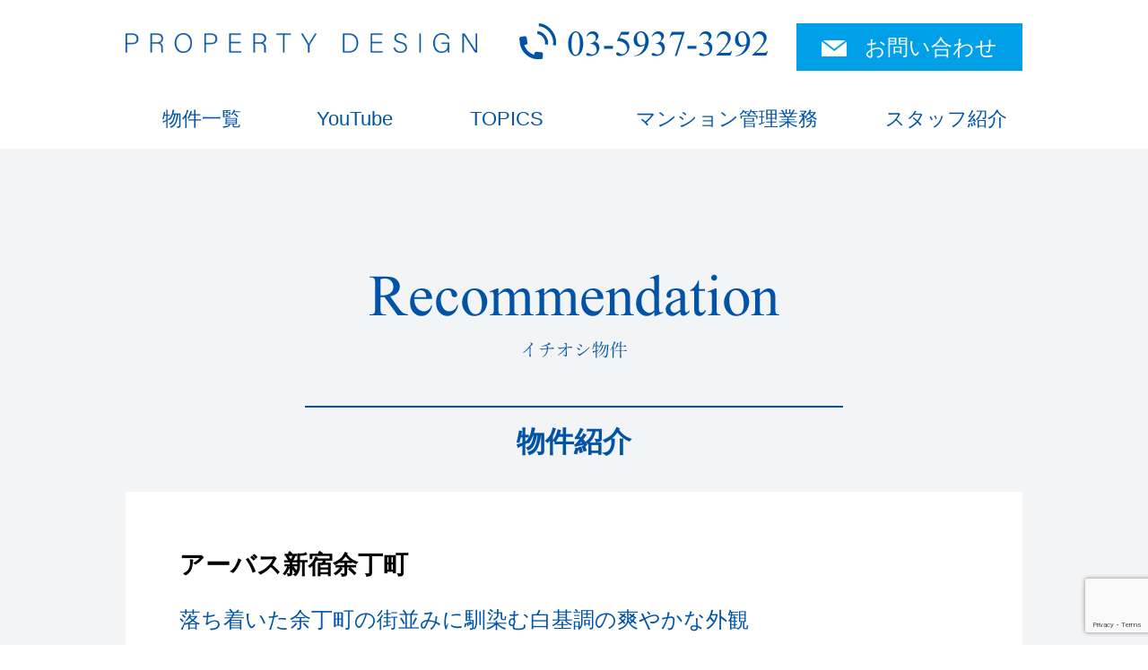

--- FILE ---
content_type: text/html; charset=UTF-8
request_url: https://p-design.tokyo/4369/
body_size: 18248
content:
<!DOCTYPE html>
<html lang="ja" class="no-js no-svg">
<head>
<!-- Google Tag Manager -->
<script>(function(w,d,s,l,i){w[l]=w[l]||[];w[l].push({'gtm.start':
new Date().getTime(),event:'gtm.js'});var f=d.getElementsByTagName(s)[0],
j=d.createElement(s),dl=l!='dataLayer'?'&l='+l:'';j.async=true;j.src=
'https://www.googletagmanager.com/gtm.js?id='+i+dl;f.parentNode.insertBefore(j,f);
})(window,document,'script','dataLayer','GTM-T3MH76W');</script>
<!-- End Google Tag Manager -->
<!-- Global site tag (gtag.js) - Google Analytics -->
<script async src="https://www.googletagmanager.com/gtag/js?id=G-7YLJHSLXF1"></script>
<script>
  window.dataLayer = window.dataLayer || [];
  function gtag(){dataLayer.push(arguments);}
  gtag('js', new Date());
  gtag('config', 'G-7YLJHSLXF1');
</script>
<title>アーバス新宿余丁町 | プロパティデザイン｜PROPERTY DESIGN</title>
<meta charset="UTF-8">
<meta name="viewport" content="width=667">
<meta name="description" content="プロパティデザイン(PROPERTY DESIGN)による『アーバス新宿余丁町』 の物件情報です。">
<!-- for SNS -->
<meta property="og:title" content="アーバス新宿余丁町 | プロパティデザイン｜PROPERTY DESIGN">
<meta property="og:type" content="activity">
<meta property="og:url" content="https://p-design.tokyo/4369/">
<meta property="og:image" content="https://p-design.tokyo/wp-content/uploads/2021/06/IMG_E3371-1024x576.jpg">
<meta property="og:site_name" content="プロパティデザイン｜PROPERTY DESIGN">
<meta property="og:description" content="プロパティデザイン(PROPERTY DESIGN)による『アーバス新宿余丁町』 の物件情報です。">
<meta name="twitter:card" content="summary">
<meta name="twitter:title" content="アーバス新宿余丁町 | プロパティデザイン｜PROPERTY DESIGN">
<meta name="twitter:description" content="プロパティデザイン(PROPERTY DESIGN)による『アーバス新宿余丁町』 の物件情報です。">
<meta name="twitter:image" content="https://p-design.tokyo/wp-content/uploads/2021/06/IMG_E3371-1024x576.jpg">
<meta itemprop="image" content="https://p-design.tokyo/wp-content/uploads/2021/06/IMG_E3371-1024x576.jpg">
<!-- /for SNS -->
<link rel="stylesheet" href="/css/reset.css">
<link rel="stylesheet" href="/css/layout.css">
<link rel="stylesheet" href="/css/pc.css">
<link rel="apple-touch-icon-precomposed" sizes="152x152" href="/apple-touch-icon-152x152.png">
<link rel="shortcut icon" href="/favicon.ico">
<meta name='robots' content='max-image-preview:large' />
<link rel="alternate" type="application/rss+xml" title="プロパティデザイン｜PROPERTY DESIGN &raquo; アーバス新宿余丁町 のコメントのフィード" href="https://p-design.tokyo/4369/feed/" />
<link rel="alternate" title="oEmbed (JSON)" type="application/json+oembed" href="https://p-design.tokyo/wp-json/oembed/1.0/embed?url=https%3A%2F%2Fp-design.tokyo%2F4369%2F" />
<link rel="alternate" title="oEmbed (XML)" type="text/xml+oembed" href="https://p-design.tokyo/wp-json/oembed/1.0/embed?url=https%3A%2F%2Fp-design.tokyo%2F4369%2F&#038;format=xml" />
<style id='wp-img-auto-sizes-contain-inline-css' type='text/css'>
img:is([sizes=auto i],[sizes^="auto," i]){contain-intrinsic-size:3000px 1500px}
/*# sourceURL=wp-img-auto-sizes-contain-inline-css */
</style>
<link rel='stylesheet' id='colorbox-theme4-css' href='https://p-design.tokyo/wp-content/plugins/jquery-colorbox/themes/theme4/colorbox.css?ver=4.6.2' type='text/css' media='screen' />
<style id='wp-emoji-styles-inline-css' type='text/css'>

	img.wp-smiley, img.emoji {
		display: inline !important;
		border: none !important;
		box-shadow: none !important;
		height: 1em !important;
		width: 1em !important;
		margin: 0 0.07em !important;
		vertical-align: -0.1em !important;
		background: none !important;
		padding: 0 !important;
	}
/*# sourceURL=wp-emoji-styles-inline-css */
</style>
<link rel='stylesheet' id='wp-block-library-css' href='https://p-design.tokyo/wp-includes/css/dist/block-library/style.min.css?ver=6.9' type='text/css' media='all' />
<style id='wp-block-gallery-inline-css' type='text/css'>
.blocks-gallery-grid:not(.has-nested-images),.wp-block-gallery:not(.has-nested-images){display:flex;flex-wrap:wrap;list-style-type:none;margin:0;padding:0}.blocks-gallery-grid:not(.has-nested-images) .blocks-gallery-image,.blocks-gallery-grid:not(.has-nested-images) .blocks-gallery-item,.wp-block-gallery:not(.has-nested-images) .blocks-gallery-image,.wp-block-gallery:not(.has-nested-images) .blocks-gallery-item{display:flex;flex-direction:column;flex-grow:1;justify-content:center;margin:0 1em 1em 0;position:relative;width:calc(50% - 1em)}.blocks-gallery-grid:not(.has-nested-images) .blocks-gallery-image:nth-of-type(2n),.blocks-gallery-grid:not(.has-nested-images) .blocks-gallery-item:nth-of-type(2n),.wp-block-gallery:not(.has-nested-images) .blocks-gallery-image:nth-of-type(2n),.wp-block-gallery:not(.has-nested-images) .blocks-gallery-item:nth-of-type(2n){margin-right:0}.blocks-gallery-grid:not(.has-nested-images) .blocks-gallery-image figure,.blocks-gallery-grid:not(.has-nested-images) .blocks-gallery-item figure,.wp-block-gallery:not(.has-nested-images) .blocks-gallery-image figure,.wp-block-gallery:not(.has-nested-images) .blocks-gallery-item figure{align-items:flex-end;display:flex;height:100%;justify-content:flex-start;margin:0}.blocks-gallery-grid:not(.has-nested-images) .blocks-gallery-image img,.blocks-gallery-grid:not(.has-nested-images) .blocks-gallery-item img,.wp-block-gallery:not(.has-nested-images) .blocks-gallery-image img,.wp-block-gallery:not(.has-nested-images) .blocks-gallery-item img{display:block;height:auto;max-width:100%;width:auto}.blocks-gallery-grid:not(.has-nested-images) .blocks-gallery-image figcaption,.blocks-gallery-grid:not(.has-nested-images) .blocks-gallery-item figcaption,.wp-block-gallery:not(.has-nested-images) .blocks-gallery-image figcaption,.wp-block-gallery:not(.has-nested-images) .blocks-gallery-item figcaption{background:linear-gradient(0deg,#000000b3,#0000004d 70%,#0000);bottom:0;box-sizing:border-box;color:#fff;font-size:.8em;margin:0;max-height:100%;overflow:auto;padding:3em .77em .7em;position:absolute;text-align:center;width:100%;z-index:2}.blocks-gallery-grid:not(.has-nested-images) .blocks-gallery-image figcaption img,.blocks-gallery-grid:not(.has-nested-images) .blocks-gallery-item figcaption img,.wp-block-gallery:not(.has-nested-images) .blocks-gallery-image figcaption img,.wp-block-gallery:not(.has-nested-images) .blocks-gallery-item figcaption img{display:inline}.blocks-gallery-grid:not(.has-nested-images) figcaption,.wp-block-gallery:not(.has-nested-images) figcaption{flex-grow:1}.blocks-gallery-grid:not(.has-nested-images).is-cropped .blocks-gallery-image a,.blocks-gallery-grid:not(.has-nested-images).is-cropped .blocks-gallery-image img,.blocks-gallery-grid:not(.has-nested-images).is-cropped .blocks-gallery-item a,.blocks-gallery-grid:not(.has-nested-images).is-cropped .blocks-gallery-item img,.wp-block-gallery:not(.has-nested-images).is-cropped .blocks-gallery-image a,.wp-block-gallery:not(.has-nested-images).is-cropped .blocks-gallery-image img,.wp-block-gallery:not(.has-nested-images).is-cropped .blocks-gallery-item a,.wp-block-gallery:not(.has-nested-images).is-cropped .blocks-gallery-item img{flex:1;height:100%;object-fit:cover;width:100%}.blocks-gallery-grid:not(.has-nested-images).columns-1 .blocks-gallery-image,.blocks-gallery-grid:not(.has-nested-images).columns-1 .blocks-gallery-item,.wp-block-gallery:not(.has-nested-images).columns-1 .blocks-gallery-image,.wp-block-gallery:not(.has-nested-images).columns-1 .blocks-gallery-item{margin-right:0;width:100%}@media (min-width:600px){.blocks-gallery-grid:not(.has-nested-images).columns-3 .blocks-gallery-image,.blocks-gallery-grid:not(.has-nested-images).columns-3 .blocks-gallery-item,.wp-block-gallery:not(.has-nested-images).columns-3 .blocks-gallery-image,.wp-block-gallery:not(.has-nested-images).columns-3 .blocks-gallery-item{margin-right:1em;width:calc(33.33333% - .66667em)}.blocks-gallery-grid:not(.has-nested-images).columns-4 .blocks-gallery-image,.blocks-gallery-grid:not(.has-nested-images).columns-4 .blocks-gallery-item,.wp-block-gallery:not(.has-nested-images).columns-4 .blocks-gallery-image,.wp-block-gallery:not(.has-nested-images).columns-4 .blocks-gallery-item{margin-right:1em;width:calc(25% - .75em)}.blocks-gallery-grid:not(.has-nested-images).columns-5 .blocks-gallery-image,.blocks-gallery-grid:not(.has-nested-images).columns-5 .blocks-gallery-item,.wp-block-gallery:not(.has-nested-images).columns-5 .blocks-gallery-image,.wp-block-gallery:not(.has-nested-images).columns-5 .blocks-gallery-item{margin-right:1em;width:calc(20% - .8em)}.blocks-gallery-grid:not(.has-nested-images).columns-6 .blocks-gallery-image,.blocks-gallery-grid:not(.has-nested-images).columns-6 .blocks-gallery-item,.wp-block-gallery:not(.has-nested-images).columns-6 .blocks-gallery-image,.wp-block-gallery:not(.has-nested-images).columns-6 .blocks-gallery-item{margin-right:1em;width:calc(16.66667% - .83333em)}.blocks-gallery-grid:not(.has-nested-images).columns-7 .blocks-gallery-image,.blocks-gallery-grid:not(.has-nested-images).columns-7 .blocks-gallery-item,.wp-block-gallery:not(.has-nested-images).columns-7 .blocks-gallery-image,.wp-block-gallery:not(.has-nested-images).columns-7 .blocks-gallery-item{margin-right:1em;width:calc(14.28571% - .85714em)}.blocks-gallery-grid:not(.has-nested-images).columns-8 .blocks-gallery-image,.blocks-gallery-grid:not(.has-nested-images).columns-8 .blocks-gallery-item,.wp-block-gallery:not(.has-nested-images).columns-8 .blocks-gallery-image,.wp-block-gallery:not(.has-nested-images).columns-8 .blocks-gallery-item{margin-right:1em;width:calc(12.5% - .875em)}.blocks-gallery-grid:not(.has-nested-images).columns-1 .blocks-gallery-image:nth-of-type(1n),.blocks-gallery-grid:not(.has-nested-images).columns-1 .blocks-gallery-item:nth-of-type(1n),.blocks-gallery-grid:not(.has-nested-images).columns-2 .blocks-gallery-image:nth-of-type(2n),.blocks-gallery-grid:not(.has-nested-images).columns-2 .blocks-gallery-item:nth-of-type(2n),.blocks-gallery-grid:not(.has-nested-images).columns-3 .blocks-gallery-image:nth-of-type(3n),.blocks-gallery-grid:not(.has-nested-images).columns-3 .blocks-gallery-item:nth-of-type(3n),.blocks-gallery-grid:not(.has-nested-images).columns-4 .blocks-gallery-image:nth-of-type(4n),.blocks-gallery-grid:not(.has-nested-images).columns-4 .blocks-gallery-item:nth-of-type(4n),.blocks-gallery-grid:not(.has-nested-images).columns-5 .blocks-gallery-image:nth-of-type(5n),.blocks-gallery-grid:not(.has-nested-images).columns-5 .blocks-gallery-item:nth-of-type(5n),.blocks-gallery-grid:not(.has-nested-images).columns-6 .blocks-gallery-image:nth-of-type(6n),.blocks-gallery-grid:not(.has-nested-images).columns-6 .blocks-gallery-item:nth-of-type(6n),.blocks-gallery-grid:not(.has-nested-images).columns-7 .blocks-gallery-image:nth-of-type(7n),.blocks-gallery-grid:not(.has-nested-images).columns-7 .blocks-gallery-item:nth-of-type(7n),.blocks-gallery-grid:not(.has-nested-images).columns-8 .blocks-gallery-image:nth-of-type(8n),.blocks-gallery-grid:not(.has-nested-images).columns-8 .blocks-gallery-item:nth-of-type(8n),.wp-block-gallery:not(.has-nested-images).columns-1 .blocks-gallery-image:nth-of-type(1n),.wp-block-gallery:not(.has-nested-images).columns-1 .blocks-gallery-item:nth-of-type(1n),.wp-block-gallery:not(.has-nested-images).columns-2 .blocks-gallery-image:nth-of-type(2n),.wp-block-gallery:not(.has-nested-images).columns-2 .blocks-gallery-item:nth-of-type(2n),.wp-block-gallery:not(.has-nested-images).columns-3 .blocks-gallery-image:nth-of-type(3n),.wp-block-gallery:not(.has-nested-images).columns-3 .blocks-gallery-item:nth-of-type(3n),.wp-block-gallery:not(.has-nested-images).columns-4 .blocks-gallery-image:nth-of-type(4n),.wp-block-gallery:not(.has-nested-images).columns-4 .blocks-gallery-item:nth-of-type(4n),.wp-block-gallery:not(.has-nested-images).columns-5 .blocks-gallery-image:nth-of-type(5n),.wp-block-gallery:not(.has-nested-images).columns-5 .blocks-gallery-item:nth-of-type(5n),.wp-block-gallery:not(.has-nested-images).columns-6 .blocks-gallery-image:nth-of-type(6n),.wp-block-gallery:not(.has-nested-images).columns-6 .blocks-gallery-item:nth-of-type(6n),.wp-block-gallery:not(.has-nested-images).columns-7 .blocks-gallery-image:nth-of-type(7n),.wp-block-gallery:not(.has-nested-images).columns-7 .blocks-gallery-item:nth-of-type(7n),.wp-block-gallery:not(.has-nested-images).columns-8 .blocks-gallery-image:nth-of-type(8n),.wp-block-gallery:not(.has-nested-images).columns-8 .blocks-gallery-item:nth-of-type(8n){margin-right:0}}.blocks-gallery-grid:not(.has-nested-images) .blocks-gallery-image:last-child,.blocks-gallery-grid:not(.has-nested-images) .blocks-gallery-item:last-child,.wp-block-gallery:not(.has-nested-images) .blocks-gallery-image:last-child,.wp-block-gallery:not(.has-nested-images) .blocks-gallery-item:last-child{margin-right:0}.blocks-gallery-grid:not(.has-nested-images).alignleft,.blocks-gallery-grid:not(.has-nested-images).alignright,.wp-block-gallery:not(.has-nested-images).alignleft,.wp-block-gallery:not(.has-nested-images).alignright{max-width:420px;width:100%}.blocks-gallery-grid:not(.has-nested-images).aligncenter .blocks-gallery-item figure,.wp-block-gallery:not(.has-nested-images).aligncenter .blocks-gallery-item figure{justify-content:center}.wp-block-gallery:not(.is-cropped) .blocks-gallery-item{align-self:flex-start}figure.wp-block-gallery.has-nested-images{align-items:normal}.wp-block-gallery.has-nested-images figure.wp-block-image:not(#individual-image){margin:0;width:calc(50% - var(--wp--style--unstable-gallery-gap, 16px)/2)}.wp-block-gallery.has-nested-images figure.wp-block-image{box-sizing:border-box;display:flex;flex-direction:column;flex-grow:1;justify-content:center;max-width:100%;position:relative}.wp-block-gallery.has-nested-images figure.wp-block-image>a,.wp-block-gallery.has-nested-images figure.wp-block-image>div{flex-direction:column;flex-grow:1;margin:0}.wp-block-gallery.has-nested-images figure.wp-block-image img{display:block;height:auto;max-width:100%!important;width:auto}.wp-block-gallery.has-nested-images figure.wp-block-image figcaption,.wp-block-gallery.has-nested-images figure.wp-block-image:has(figcaption):before{bottom:0;left:0;max-height:100%;position:absolute;right:0}.wp-block-gallery.has-nested-images figure.wp-block-image:has(figcaption):before{backdrop-filter:blur(3px);content:"";height:100%;-webkit-mask-image:linear-gradient(0deg,#000 20%,#0000);mask-image:linear-gradient(0deg,#000 20%,#0000);max-height:40%;pointer-events:none}.wp-block-gallery.has-nested-images figure.wp-block-image figcaption{box-sizing:border-box;color:#fff;font-size:13px;margin:0;overflow:auto;padding:1em;text-align:center;text-shadow:0 0 1.5px #000}.wp-block-gallery.has-nested-images figure.wp-block-image figcaption::-webkit-scrollbar{height:12px;width:12px}.wp-block-gallery.has-nested-images figure.wp-block-image figcaption::-webkit-scrollbar-track{background-color:initial}.wp-block-gallery.has-nested-images figure.wp-block-image figcaption::-webkit-scrollbar-thumb{background-clip:padding-box;background-color:initial;border:3px solid #0000;border-radius:8px}.wp-block-gallery.has-nested-images figure.wp-block-image figcaption:focus-within::-webkit-scrollbar-thumb,.wp-block-gallery.has-nested-images figure.wp-block-image figcaption:focus::-webkit-scrollbar-thumb,.wp-block-gallery.has-nested-images figure.wp-block-image figcaption:hover::-webkit-scrollbar-thumb{background-color:#fffc}.wp-block-gallery.has-nested-images figure.wp-block-image figcaption{scrollbar-color:#0000 #0000;scrollbar-gutter:stable both-edges;scrollbar-width:thin}.wp-block-gallery.has-nested-images figure.wp-block-image figcaption:focus,.wp-block-gallery.has-nested-images figure.wp-block-image figcaption:focus-within,.wp-block-gallery.has-nested-images figure.wp-block-image figcaption:hover{scrollbar-color:#fffc #0000}.wp-block-gallery.has-nested-images figure.wp-block-image figcaption{will-change:transform}@media (hover:none){.wp-block-gallery.has-nested-images figure.wp-block-image figcaption{scrollbar-color:#fffc #0000}}.wp-block-gallery.has-nested-images figure.wp-block-image figcaption{background:linear-gradient(0deg,#0006,#0000)}.wp-block-gallery.has-nested-images figure.wp-block-image figcaption img{display:inline}.wp-block-gallery.has-nested-images figure.wp-block-image figcaption a{color:inherit}.wp-block-gallery.has-nested-images figure.wp-block-image.has-custom-border img{box-sizing:border-box}.wp-block-gallery.has-nested-images figure.wp-block-image.has-custom-border>a,.wp-block-gallery.has-nested-images figure.wp-block-image.has-custom-border>div,.wp-block-gallery.has-nested-images figure.wp-block-image.is-style-rounded>a,.wp-block-gallery.has-nested-images figure.wp-block-image.is-style-rounded>div{flex:1 1 auto}.wp-block-gallery.has-nested-images figure.wp-block-image.has-custom-border figcaption,.wp-block-gallery.has-nested-images figure.wp-block-image.is-style-rounded figcaption{background:none;color:inherit;flex:initial;margin:0;padding:10px 10px 9px;position:relative;text-shadow:none}.wp-block-gallery.has-nested-images figure.wp-block-image.has-custom-border:before,.wp-block-gallery.has-nested-images figure.wp-block-image.is-style-rounded:before{content:none}.wp-block-gallery.has-nested-images figcaption{flex-basis:100%;flex-grow:1;text-align:center}.wp-block-gallery.has-nested-images:not(.is-cropped) figure.wp-block-image:not(#individual-image){margin-bottom:auto;margin-top:0}.wp-block-gallery.has-nested-images.is-cropped figure.wp-block-image:not(#individual-image){align-self:inherit}.wp-block-gallery.has-nested-images.is-cropped figure.wp-block-image:not(#individual-image)>a,.wp-block-gallery.has-nested-images.is-cropped figure.wp-block-image:not(#individual-image)>div:not(.components-drop-zone){display:flex}.wp-block-gallery.has-nested-images.is-cropped figure.wp-block-image:not(#individual-image) a,.wp-block-gallery.has-nested-images.is-cropped figure.wp-block-image:not(#individual-image) img{flex:1 0 0%;height:100%;object-fit:cover;width:100%}.wp-block-gallery.has-nested-images.columns-1 figure.wp-block-image:not(#individual-image){width:100%}@media (min-width:600px){.wp-block-gallery.has-nested-images.columns-3 figure.wp-block-image:not(#individual-image){width:calc(33.33333% - var(--wp--style--unstable-gallery-gap, 16px)*.66667)}.wp-block-gallery.has-nested-images.columns-4 figure.wp-block-image:not(#individual-image){width:calc(25% - var(--wp--style--unstable-gallery-gap, 16px)*.75)}.wp-block-gallery.has-nested-images.columns-5 figure.wp-block-image:not(#individual-image){width:calc(20% - var(--wp--style--unstable-gallery-gap, 16px)*.8)}.wp-block-gallery.has-nested-images.columns-6 figure.wp-block-image:not(#individual-image){width:calc(16.66667% - var(--wp--style--unstable-gallery-gap, 16px)*.83333)}.wp-block-gallery.has-nested-images.columns-7 figure.wp-block-image:not(#individual-image){width:calc(14.28571% - var(--wp--style--unstable-gallery-gap, 16px)*.85714)}.wp-block-gallery.has-nested-images.columns-8 figure.wp-block-image:not(#individual-image){width:calc(12.5% - var(--wp--style--unstable-gallery-gap, 16px)*.875)}.wp-block-gallery.has-nested-images.columns-default figure.wp-block-image:not(#individual-image){width:calc(33.33% - var(--wp--style--unstable-gallery-gap, 16px)*.66667)}.wp-block-gallery.has-nested-images.columns-default figure.wp-block-image:not(#individual-image):first-child:nth-last-child(2),.wp-block-gallery.has-nested-images.columns-default figure.wp-block-image:not(#individual-image):first-child:nth-last-child(2)~figure.wp-block-image:not(#individual-image){width:calc(50% - var(--wp--style--unstable-gallery-gap, 16px)*.5)}.wp-block-gallery.has-nested-images.columns-default figure.wp-block-image:not(#individual-image):first-child:last-child{width:100%}}.wp-block-gallery.has-nested-images.alignleft,.wp-block-gallery.has-nested-images.alignright{max-width:420px;width:100%}.wp-block-gallery.has-nested-images.aligncenter{justify-content:center}
/*# sourceURL=https://p-design.tokyo/wp-includes/blocks/gallery/style.min.css */
</style>
<style id='wp-block-heading-inline-css' type='text/css'>
h1:where(.wp-block-heading).has-background,h2:where(.wp-block-heading).has-background,h3:where(.wp-block-heading).has-background,h4:where(.wp-block-heading).has-background,h5:where(.wp-block-heading).has-background,h6:where(.wp-block-heading).has-background{padding:1.25em 2.375em}h1.has-text-align-left[style*=writing-mode]:where([style*=vertical-lr]),h1.has-text-align-right[style*=writing-mode]:where([style*=vertical-rl]),h2.has-text-align-left[style*=writing-mode]:where([style*=vertical-lr]),h2.has-text-align-right[style*=writing-mode]:where([style*=vertical-rl]),h3.has-text-align-left[style*=writing-mode]:where([style*=vertical-lr]),h3.has-text-align-right[style*=writing-mode]:where([style*=vertical-rl]),h4.has-text-align-left[style*=writing-mode]:where([style*=vertical-lr]),h4.has-text-align-right[style*=writing-mode]:where([style*=vertical-rl]),h5.has-text-align-left[style*=writing-mode]:where([style*=vertical-lr]),h5.has-text-align-right[style*=writing-mode]:where([style*=vertical-rl]),h6.has-text-align-left[style*=writing-mode]:where([style*=vertical-lr]),h6.has-text-align-right[style*=writing-mode]:where([style*=vertical-rl]){rotate:180deg}
/*# sourceURL=https://p-design.tokyo/wp-includes/blocks/heading/style.min.css */
</style>
<style id='wp-block-image-inline-css' type='text/css'>
.wp-block-image>a,.wp-block-image>figure>a{display:inline-block}.wp-block-image img{box-sizing:border-box;height:auto;max-width:100%;vertical-align:bottom}@media not (prefers-reduced-motion){.wp-block-image img.hide{visibility:hidden}.wp-block-image img.show{animation:show-content-image .4s}}.wp-block-image[style*=border-radius] img,.wp-block-image[style*=border-radius]>a{border-radius:inherit}.wp-block-image.has-custom-border img{box-sizing:border-box}.wp-block-image.aligncenter{text-align:center}.wp-block-image.alignfull>a,.wp-block-image.alignwide>a{width:100%}.wp-block-image.alignfull img,.wp-block-image.alignwide img{height:auto;width:100%}.wp-block-image .aligncenter,.wp-block-image .alignleft,.wp-block-image .alignright,.wp-block-image.aligncenter,.wp-block-image.alignleft,.wp-block-image.alignright{display:table}.wp-block-image .aligncenter>figcaption,.wp-block-image .alignleft>figcaption,.wp-block-image .alignright>figcaption,.wp-block-image.aligncenter>figcaption,.wp-block-image.alignleft>figcaption,.wp-block-image.alignright>figcaption{caption-side:bottom;display:table-caption}.wp-block-image .alignleft{float:left;margin:.5em 1em .5em 0}.wp-block-image .alignright{float:right;margin:.5em 0 .5em 1em}.wp-block-image .aligncenter{margin-left:auto;margin-right:auto}.wp-block-image :where(figcaption){margin-bottom:1em;margin-top:.5em}.wp-block-image.is-style-circle-mask img{border-radius:9999px}@supports ((-webkit-mask-image:none) or (mask-image:none)) or (-webkit-mask-image:none){.wp-block-image.is-style-circle-mask img{border-radius:0;-webkit-mask-image:url('data:image/svg+xml;utf8,<svg viewBox="0 0 100 100" xmlns="http://www.w3.org/2000/svg"><circle cx="50" cy="50" r="50"/></svg>');mask-image:url('data:image/svg+xml;utf8,<svg viewBox="0 0 100 100" xmlns="http://www.w3.org/2000/svg"><circle cx="50" cy="50" r="50"/></svg>');mask-mode:alpha;-webkit-mask-position:center;mask-position:center;-webkit-mask-repeat:no-repeat;mask-repeat:no-repeat;-webkit-mask-size:contain;mask-size:contain}}:root :where(.wp-block-image.is-style-rounded img,.wp-block-image .is-style-rounded img){border-radius:9999px}.wp-block-image figure{margin:0}.wp-lightbox-container{display:flex;flex-direction:column;position:relative}.wp-lightbox-container img{cursor:zoom-in}.wp-lightbox-container img:hover+button{opacity:1}.wp-lightbox-container button{align-items:center;backdrop-filter:blur(16px) saturate(180%);background-color:#5a5a5a40;border:none;border-radius:4px;cursor:zoom-in;display:flex;height:20px;justify-content:center;opacity:0;padding:0;position:absolute;right:16px;text-align:center;top:16px;width:20px;z-index:100}@media not (prefers-reduced-motion){.wp-lightbox-container button{transition:opacity .2s ease}}.wp-lightbox-container button:focus-visible{outline:3px auto #5a5a5a40;outline:3px auto -webkit-focus-ring-color;outline-offset:3px}.wp-lightbox-container button:hover{cursor:pointer;opacity:1}.wp-lightbox-container button:focus{opacity:1}.wp-lightbox-container button:focus,.wp-lightbox-container button:hover,.wp-lightbox-container button:not(:hover):not(:active):not(.has-background){background-color:#5a5a5a40;border:none}.wp-lightbox-overlay{box-sizing:border-box;cursor:zoom-out;height:100vh;left:0;overflow:hidden;position:fixed;top:0;visibility:hidden;width:100%;z-index:100000}.wp-lightbox-overlay .close-button{align-items:center;cursor:pointer;display:flex;justify-content:center;min-height:40px;min-width:40px;padding:0;position:absolute;right:calc(env(safe-area-inset-right) + 16px);top:calc(env(safe-area-inset-top) + 16px);z-index:5000000}.wp-lightbox-overlay .close-button:focus,.wp-lightbox-overlay .close-button:hover,.wp-lightbox-overlay .close-button:not(:hover):not(:active):not(.has-background){background:none;border:none}.wp-lightbox-overlay .lightbox-image-container{height:var(--wp--lightbox-container-height);left:50%;overflow:hidden;position:absolute;top:50%;transform:translate(-50%,-50%);transform-origin:top left;width:var(--wp--lightbox-container-width);z-index:9999999999}.wp-lightbox-overlay .wp-block-image{align-items:center;box-sizing:border-box;display:flex;height:100%;justify-content:center;margin:0;position:relative;transform-origin:0 0;width:100%;z-index:3000000}.wp-lightbox-overlay .wp-block-image img{height:var(--wp--lightbox-image-height);min-height:var(--wp--lightbox-image-height);min-width:var(--wp--lightbox-image-width);width:var(--wp--lightbox-image-width)}.wp-lightbox-overlay .wp-block-image figcaption{display:none}.wp-lightbox-overlay button{background:none;border:none}.wp-lightbox-overlay .scrim{background-color:#fff;height:100%;opacity:.9;position:absolute;width:100%;z-index:2000000}.wp-lightbox-overlay.active{visibility:visible}@media not (prefers-reduced-motion){.wp-lightbox-overlay.active{animation:turn-on-visibility .25s both}.wp-lightbox-overlay.active img{animation:turn-on-visibility .35s both}.wp-lightbox-overlay.show-closing-animation:not(.active){animation:turn-off-visibility .35s both}.wp-lightbox-overlay.show-closing-animation:not(.active) img{animation:turn-off-visibility .25s both}.wp-lightbox-overlay.zoom.active{animation:none;opacity:1;visibility:visible}.wp-lightbox-overlay.zoom.active .lightbox-image-container{animation:lightbox-zoom-in .4s}.wp-lightbox-overlay.zoom.active .lightbox-image-container img{animation:none}.wp-lightbox-overlay.zoom.active .scrim{animation:turn-on-visibility .4s forwards}.wp-lightbox-overlay.zoom.show-closing-animation:not(.active){animation:none}.wp-lightbox-overlay.zoom.show-closing-animation:not(.active) .lightbox-image-container{animation:lightbox-zoom-out .4s}.wp-lightbox-overlay.zoom.show-closing-animation:not(.active) .lightbox-image-container img{animation:none}.wp-lightbox-overlay.zoom.show-closing-animation:not(.active) .scrim{animation:turn-off-visibility .4s forwards}}@keyframes show-content-image{0%{visibility:hidden}99%{visibility:hidden}to{visibility:visible}}@keyframes turn-on-visibility{0%{opacity:0}to{opacity:1}}@keyframes turn-off-visibility{0%{opacity:1;visibility:visible}99%{opacity:0;visibility:visible}to{opacity:0;visibility:hidden}}@keyframes lightbox-zoom-in{0%{transform:translate(calc((-100vw + var(--wp--lightbox-scrollbar-width))/2 + var(--wp--lightbox-initial-left-position)),calc(-50vh + var(--wp--lightbox-initial-top-position))) scale(var(--wp--lightbox-scale))}to{transform:translate(-50%,-50%) scale(1)}}@keyframes lightbox-zoom-out{0%{transform:translate(-50%,-50%) scale(1);visibility:visible}99%{visibility:visible}to{transform:translate(calc((-100vw + var(--wp--lightbox-scrollbar-width))/2 + var(--wp--lightbox-initial-left-position)),calc(-50vh + var(--wp--lightbox-initial-top-position))) scale(var(--wp--lightbox-scale));visibility:hidden}}
/*# sourceURL=https://p-design.tokyo/wp-includes/blocks/image/style.min.css */
</style>
<style id='wp-block-paragraph-inline-css' type='text/css'>
.is-small-text{font-size:.875em}.is-regular-text{font-size:1em}.is-large-text{font-size:2.25em}.is-larger-text{font-size:3em}.has-drop-cap:not(:focus):first-letter{float:left;font-size:8.4em;font-style:normal;font-weight:100;line-height:.68;margin:.05em .1em 0 0;text-transform:uppercase}body.rtl .has-drop-cap:not(:focus):first-letter{float:none;margin-left:.1em}p.has-drop-cap.has-background{overflow:hidden}:root :where(p.has-background){padding:1.25em 2.375em}:where(p.has-text-color:not(.has-link-color)) a{color:inherit}p.has-text-align-left[style*="writing-mode:vertical-lr"],p.has-text-align-right[style*="writing-mode:vertical-rl"]{rotate:180deg}
/*# sourceURL=https://p-design.tokyo/wp-includes/blocks/paragraph/style.min.css */
</style>
<style id='global-styles-inline-css' type='text/css'>
:root{--wp--preset--aspect-ratio--square: 1;--wp--preset--aspect-ratio--4-3: 4/3;--wp--preset--aspect-ratio--3-4: 3/4;--wp--preset--aspect-ratio--3-2: 3/2;--wp--preset--aspect-ratio--2-3: 2/3;--wp--preset--aspect-ratio--16-9: 16/9;--wp--preset--aspect-ratio--9-16: 9/16;--wp--preset--color--black: #000000;--wp--preset--color--cyan-bluish-gray: #abb8c3;--wp--preset--color--white: #ffffff;--wp--preset--color--pale-pink: #f78da7;--wp--preset--color--vivid-red: #cf2e2e;--wp--preset--color--luminous-vivid-orange: #ff6900;--wp--preset--color--luminous-vivid-amber: #fcb900;--wp--preset--color--light-green-cyan: #7bdcb5;--wp--preset--color--vivid-green-cyan: #00d084;--wp--preset--color--pale-cyan-blue: #8ed1fc;--wp--preset--color--vivid-cyan-blue: #0693e3;--wp--preset--color--vivid-purple: #9b51e0;--wp--preset--gradient--vivid-cyan-blue-to-vivid-purple: linear-gradient(135deg,rgb(6,147,227) 0%,rgb(155,81,224) 100%);--wp--preset--gradient--light-green-cyan-to-vivid-green-cyan: linear-gradient(135deg,rgb(122,220,180) 0%,rgb(0,208,130) 100%);--wp--preset--gradient--luminous-vivid-amber-to-luminous-vivid-orange: linear-gradient(135deg,rgb(252,185,0) 0%,rgb(255,105,0) 100%);--wp--preset--gradient--luminous-vivid-orange-to-vivid-red: linear-gradient(135deg,rgb(255,105,0) 0%,rgb(207,46,46) 100%);--wp--preset--gradient--very-light-gray-to-cyan-bluish-gray: linear-gradient(135deg,rgb(238,238,238) 0%,rgb(169,184,195) 100%);--wp--preset--gradient--cool-to-warm-spectrum: linear-gradient(135deg,rgb(74,234,220) 0%,rgb(151,120,209) 20%,rgb(207,42,186) 40%,rgb(238,44,130) 60%,rgb(251,105,98) 80%,rgb(254,248,76) 100%);--wp--preset--gradient--blush-light-purple: linear-gradient(135deg,rgb(255,206,236) 0%,rgb(152,150,240) 100%);--wp--preset--gradient--blush-bordeaux: linear-gradient(135deg,rgb(254,205,165) 0%,rgb(254,45,45) 50%,rgb(107,0,62) 100%);--wp--preset--gradient--luminous-dusk: linear-gradient(135deg,rgb(255,203,112) 0%,rgb(199,81,192) 50%,rgb(65,88,208) 100%);--wp--preset--gradient--pale-ocean: linear-gradient(135deg,rgb(255,245,203) 0%,rgb(182,227,212) 50%,rgb(51,167,181) 100%);--wp--preset--gradient--electric-grass: linear-gradient(135deg,rgb(202,248,128) 0%,rgb(113,206,126) 100%);--wp--preset--gradient--midnight: linear-gradient(135deg,rgb(2,3,129) 0%,rgb(40,116,252) 100%);--wp--preset--font-size--small: 13px;--wp--preset--font-size--medium: 20px;--wp--preset--font-size--large: 36px;--wp--preset--font-size--x-large: 42px;--wp--preset--spacing--20: 0.44rem;--wp--preset--spacing--30: 0.67rem;--wp--preset--spacing--40: 1rem;--wp--preset--spacing--50: 1.5rem;--wp--preset--spacing--60: 2.25rem;--wp--preset--spacing--70: 3.38rem;--wp--preset--spacing--80: 5.06rem;--wp--preset--shadow--natural: 6px 6px 9px rgba(0, 0, 0, 0.2);--wp--preset--shadow--deep: 12px 12px 50px rgba(0, 0, 0, 0.4);--wp--preset--shadow--sharp: 6px 6px 0px rgba(0, 0, 0, 0.2);--wp--preset--shadow--outlined: 6px 6px 0px -3px rgb(255, 255, 255), 6px 6px rgb(0, 0, 0);--wp--preset--shadow--crisp: 6px 6px 0px rgb(0, 0, 0);}:where(.is-layout-flex){gap: 0.5em;}:where(.is-layout-grid){gap: 0.5em;}body .is-layout-flex{display: flex;}.is-layout-flex{flex-wrap: wrap;align-items: center;}.is-layout-flex > :is(*, div){margin: 0;}body .is-layout-grid{display: grid;}.is-layout-grid > :is(*, div){margin: 0;}:where(.wp-block-columns.is-layout-flex){gap: 2em;}:where(.wp-block-columns.is-layout-grid){gap: 2em;}:where(.wp-block-post-template.is-layout-flex){gap: 1.25em;}:where(.wp-block-post-template.is-layout-grid){gap: 1.25em;}.has-black-color{color: var(--wp--preset--color--black) !important;}.has-cyan-bluish-gray-color{color: var(--wp--preset--color--cyan-bluish-gray) !important;}.has-white-color{color: var(--wp--preset--color--white) !important;}.has-pale-pink-color{color: var(--wp--preset--color--pale-pink) !important;}.has-vivid-red-color{color: var(--wp--preset--color--vivid-red) !important;}.has-luminous-vivid-orange-color{color: var(--wp--preset--color--luminous-vivid-orange) !important;}.has-luminous-vivid-amber-color{color: var(--wp--preset--color--luminous-vivid-amber) !important;}.has-light-green-cyan-color{color: var(--wp--preset--color--light-green-cyan) !important;}.has-vivid-green-cyan-color{color: var(--wp--preset--color--vivid-green-cyan) !important;}.has-pale-cyan-blue-color{color: var(--wp--preset--color--pale-cyan-blue) !important;}.has-vivid-cyan-blue-color{color: var(--wp--preset--color--vivid-cyan-blue) !important;}.has-vivid-purple-color{color: var(--wp--preset--color--vivid-purple) !important;}.has-black-background-color{background-color: var(--wp--preset--color--black) !important;}.has-cyan-bluish-gray-background-color{background-color: var(--wp--preset--color--cyan-bluish-gray) !important;}.has-white-background-color{background-color: var(--wp--preset--color--white) !important;}.has-pale-pink-background-color{background-color: var(--wp--preset--color--pale-pink) !important;}.has-vivid-red-background-color{background-color: var(--wp--preset--color--vivid-red) !important;}.has-luminous-vivid-orange-background-color{background-color: var(--wp--preset--color--luminous-vivid-orange) !important;}.has-luminous-vivid-amber-background-color{background-color: var(--wp--preset--color--luminous-vivid-amber) !important;}.has-light-green-cyan-background-color{background-color: var(--wp--preset--color--light-green-cyan) !important;}.has-vivid-green-cyan-background-color{background-color: var(--wp--preset--color--vivid-green-cyan) !important;}.has-pale-cyan-blue-background-color{background-color: var(--wp--preset--color--pale-cyan-blue) !important;}.has-vivid-cyan-blue-background-color{background-color: var(--wp--preset--color--vivid-cyan-blue) !important;}.has-vivid-purple-background-color{background-color: var(--wp--preset--color--vivid-purple) !important;}.has-black-border-color{border-color: var(--wp--preset--color--black) !important;}.has-cyan-bluish-gray-border-color{border-color: var(--wp--preset--color--cyan-bluish-gray) !important;}.has-white-border-color{border-color: var(--wp--preset--color--white) !important;}.has-pale-pink-border-color{border-color: var(--wp--preset--color--pale-pink) !important;}.has-vivid-red-border-color{border-color: var(--wp--preset--color--vivid-red) !important;}.has-luminous-vivid-orange-border-color{border-color: var(--wp--preset--color--luminous-vivid-orange) !important;}.has-luminous-vivid-amber-border-color{border-color: var(--wp--preset--color--luminous-vivid-amber) !important;}.has-light-green-cyan-border-color{border-color: var(--wp--preset--color--light-green-cyan) !important;}.has-vivid-green-cyan-border-color{border-color: var(--wp--preset--color--vivid-green-cyan) !important;}.has-pale-cyan-blue-border-color{border-color: var(--wp--preset--color--pale-cyan-blue) !important;}.has-vivid-cyan-blue-border-color{border-color: var(--wp--preset--color--vivid-cyan-blue) !important;}.has-vivid-purple-border-color{border-color: var(--wp--preset--color--vivid-purple) !important;}.has-vivid-cyan-blue-to-vivid-purple-gradient-background{background: var(--wp--preset--gradient--vivid-cyan-blue-to-vivid-purple) !important;}.has-light-green-cyan-to-vivid-green-cyan-gradient-background{background: var(--wp--preset--gradient--light-green-cyan-to-vivid-green-cyan) !important;}.has-luminous-vivid-amber-to-luminous-vivid-orange-gradient-background{background: var(--wp--preset--gradient--luminous-vivid-amber-to-luminous-vivid-orange) !important;}.has-luminous-vivid-orange-to-vivid-red-gradient-background{background: var(--wp--preset--gradient--luminous-vivid-orange-to-vivid-red) !important;}.has-very-light-gray-to-cyan-bluish-gray-gradient-background{background: var(--wp--preset--gradient--very-light-gray-to-cyan-bluish-gray) !important;}.has-cool-to-warm-spectrum-gradient-background{background: var(--wp--preset--gradient--cool-to-warm-spectrum) !important;}.has-blush-light-purple-gradient-background{background: var(--wp--preset--gradient--blush-light-purple) !important;}.has-blush-bordeaux-gradient-background{background: var(--wp--preset--gradient--blush-bordeaux) !important;}.has-luminous-dusk-gradient-background{background: var(--wp--preset--gradient--luminous-dusk) !important;}.has-pale-ocean-gradient-background{background: var(--wp--preset--gradient--pale-ocean) !important;}.has-electric-grass-gradient-background{background: var(--wp--preset--gradient--electric-grass) !important;}.has-midnight-gradient-background{background: var(--wp--preset--gradient--midnight) !important;}.has-small-font-size{font-size: var(--wp--preset--font-size--small) !important;}.has-medium-font-size{font-size: var(--wp--preset--font-size--medium) !important;}.has-large-font-size{font-size: var(--wp--preset--font-size--large) !important;}.has-x-large-font-size{font-size: var(--wp--preset--font-size--x-large) !important;}
/*# sourceURL=global-styles-inline-css */
</style>
<style id='core-block-supports-inline-css' type='text/css'>
.wp-block-gallery.wp-block-gallery-1{--wp--style--unstable-gallery-gap:var( --wp--style--gallery-gap-default, var( --gallery-block--gutter-size, var( --wp--style--block-gap, 0.5em ) ) );gap:var( --wp--style--gallery-gap-default, var( --gallery-block--gutter-size, var( --wp--style--block-gap, 0.5em ) ) );}.wp-block-gallery.wp-block-gallery-2{--wp--style--unstable-gallery-gap:var( --wp--style--gallery-gap-default, var( --gallery-block--gutter-size, var( --wp--style--block-gap, 0.5em ) ) );gap:var( --wp--style--gallery-gap-default, var( --gallery-block--gutter-size, var( --wp--style--block-gap, 0.5em ) ) );}.wp-block-gallery.wp-block-gallery-3{--wp--style--unstable-gallery-gap:var( --wp--style--gallery-gap-default, var( --gallery-block--gutter-size, var( --wp--style--block-gap, 0.5em ) ) );gap:var( --wp--style--gallery-gap-default, var( --gallery-block--gutter-size, var( --wp--style--block-gap, 0.5em ) ) );}.wp-block-gallery.wp-block-gallery-4{--wp--style--unstable-gallery-gap:var( --wp--style--gallery-gap-default, var( --gallery-block--gutter-size, var( --wp--style--block-gap, 0.5em ) ) );gap:var( --wp--style--gallery-gap-default, var( --gallery-block--gutter-size, var( --wp--style--block-gap, 0.5em ) ) );}.wp-block-gallery.wp-block-gallery-5{--wp--style--unstable-gallery-gap:var( --wp--style--gallery-gap-default, var( --gallery-block--gutter-size, var( --wp--style--block-gap, 0.5em ) ) );gap:var( --wp--style--gallery-gap-default, var( --gallery-block--gutter-size, var( --wp--style--block-gap, 0.5em ) ) );}.wp-block-gallery.wp-block-gallery-6{--wp--style--unstable-gallery-gap:var( --wp--style--gallery-gap-default, var( --gallery-block--gutter-size, var( --wp--style--block-gap, 0.5em ) ) );gap:var( --wp--style--gallery-gap-default, var( --gallery-block--gutter-size, var( --wp--style--block-gap, 0.5em ) ) );}.wp-block-gallery.wp-block-gallery-7{--wp--style--unstable-gallery-gap:var( --wp--style--gallery-gap-default, var( --gallery-block--gutter-size, var( --wp--style--block-gap, 0.5em ) ) );gap:var( --wp--style--gallery-gap-default, var( --gallery-block--gutter-size, var( --wp--style--block-gap, 0.5em ) ) );}.wp-block-gallery.wp-block-gallery-8{--wp--style--unstable-gallery-gap:var( --wp--style--gallery-gap-default, var( --gallery-block--gutter-size, var( --wp--style--block-gap, 0.5em ) ) );gap:var( --wp--style--gallery-gap-default, var( --gallery-block--gutter-size, var( --wp--style--block-gap, 0.5em ) ) );}.wp-block-gallery.wp-block-gallery-9{--wp--style--unstable-gallery-gap:var( --wp--style--gallery-gap-default, var( --gallery-block--gutter-size, var( --wp--style--block-gap, 0.5em ) ) );gap:var( --wp--style--gallery-gap-default, var( --gallery-block--gutter-size, var( --wp--style--block-gap, 0.5em ) ) );}.wp-block-gallery.wp-block-gallery-10{--wp--style--unstable-gallery-gap:var( --wp--style--gallery-gap-default, var( --gallery-block--gutter-size, var( --wp--style--block-gap, 0.5em ) ) );gap:var( --wp--style--gallery-gap-default, var( --gallery-block--gutter-size, var( --wp--style--block-gap, 0.5em ) ) );}.wp-block-gallery.wp-block-gallery-11{--wp--style--unstable-gallery-gap:var( --wp--style--gallery-gap-default, var( --gallery-block--gutter-size, var( --wp--style--block-gap, 0.5em ) ) );gap:var( --wp--style--gallery-gap-default, var( --gallery-block--gutter-size, var( --wp--style--block-gap, 0.5em ) ) );}.wp-block-gallery.wp-block-gallery-12{--wp--style--unstable-gallery-gap:var( --wp--style--gallery-gap-default, var( --gallery-block--gutter-size, var( --wp--style--block-gap, 0.5em ) ) );gap:var( --wp--style--gallery-gap-default, var( --gallery-block--gutter-size, var( --wp--style--block-gap, 0.5em ) ) );}.wp-block-gallery.wp-block-gallery-13{--wp--style--unstable-gallery-gap:var( --wp--style--gallery-gap-default, var( --gallery-block--gutter-size, var( --wp--style--block-gap, 0.5em ) ) );gap:var( --wp--style--gallery-gap-default, var( --gallery-block--gutter-size, var( --wp--style--block-gap, 0.5em ) ) );}.wp-block-gallery.wp-block-gallery-14{--wp--style--unstable-gallery-gap:var( --wp--style--gallery-gap-default, var( --gallery-block--gutter-size, var( --wp--style--block-gap, 0.5em ) ) );gap:var( --wp--style--gallery-gap-default, var( --gallery-block--gutter-size, var( --wp--style--block-gap, 0.5em ) ) );}
/*# sourceURL=core-block-supports-inline-css */
</style>

<style id='classic-theme-styles-inline-css' type='text/css'>
/*! This file is auto-generated */
.wp-block-button__link{color:#fff;background-color:#32373c;border-radius:9999px;box-shadow:none;text-decoration:none;padding:calc(.667em + 2px) calc(1.333em + 2px);font-size:1.125em}.wp-block-file__button{background:#32373c;color:#fff;text-decoration:none}
/*# sourceURL=/wp-includes/css/classic-themes.min.css */
</style>
<link rel='stylesheet' id='contact-form-7-css' href='https://p-design.tokyo/wp-content/plugins/contact-form-7/includes/css/styles.css?ver=6.1.4' type='text/css' media='all' />
<script type="text/javascript" src="https://p-design.tokyo/wp-includes/js/jquery/jquery.min.js?ver=3.7.1" id="jquery-core-js"></script>
<script type="text/javascript" src="https://p-design.tokyo/wp-includes/js/jquery/jquery-migrate.min.js?ver=3.4.1" id="jquery-migrate-js"></script>
<script type="text/javascript" id="colorbox-js-extra">
/* <![CDATA[ */
var jQueryColorboxSettingsArray = {"jQueryColorboxVersion":"4.6.2","colorboxInline":"false","colorboxIframe":"false","colorboxGroupId":"","colorboxTitle":"","colorboxWidth":"false","colorboxHeight":"false","colorboxMaxWidth":"false","colorboxMaxHeight":"false","colorboxSlideshow":"false","colorboxSlideshowAuto":"false","colorboxScalePhotos":"true","colorboxPreloading":"false","colorboxOverlayClose":"true","colorboxLoop":"true","colorboxEscKey":"true","colorboxArrowKey":"true","colorboxScrolling":"true","colorboxOpacity":"0.85","colorboxTransition":"elastic","colorboxSpeed":"350","colorboxSlideshowSpeed":"2500","colorboxClose":"close","colorboxNext":"next","colorboxPrevious":"previous","colorboxSlideshowStart":"start slideshow","colorboxSlideshowStop":"stop slideshow","colorboxCurrent":"{current} of {total} images","colorboxXhrError":"This content failed to load.","colorboxImgError":"This image failed to load.","colorboxImageMaxWidth":"100%","colorboxImageMaxHeight":"false","colorboxImageHeight":"false","colorboxImageWidth":"100%","colorboxLinkHeight":"false","colorboxLinkWidth":"false","colorboxInitialHeight":"100","colorboxInitialWidth":"300","autoColorboxJavaScript":"true","autoHideFlash":"","autoColorbox":"true","autoColorboxGalleries":"","addZoomOverlay":"","useGoogleJQuery":"","colorboxAddClassToLinks":""};
//# sourceURL=colorbox-js-extra
/* ]]> */
</script>
<script type="text/javascript" src="https://p-design.tokyo/wp-content/plugins/jquery-colorbox/js/jquery.colorbox-min.js?ver=1.4.33" id="colorbox-js"></script>
<script type="text/javascript" src="https://p-design.tokyo/wp-content/plugins/jquery-colorbox/js/jquery-colorbox-wrapper-min.js?ver=4.6.2" id="colorbox-wrapper-js"></script>
<link rel="https://api.w.org/" href="https://p-design.tokyo/wp-json/" /><link rel="alternate" title="JSON" type="application/json" href="https://p-design.tokyo/wp-json/wp/v2/posts/4369" /><link rel="canonical" href="https://p-design.tokyo/4369/" />
<link rel='shortlink' href='https://p-design.tokyo/?p=4369' />
<link rel="alternate" type="application/rss+xml" title="RSS" href="https://p-design.tokyo/rsslatest.xml" /><script src="https://ajax.googleapis.com/ajax/libs/jquery/1.10.2/jquery.min.js"></script>
<script type='text/javascript' src="/js/common_pc.js"></script>
<script type='text/javascript' src="/js/footerFixed.js"></script>
<!-- #header -->
<header id="header-block">
	<div id="header-fixed">
		<div class="header-wrap">
			<h1 class="sitename"><a href="/"><img src="/img_cmmn/hd_logo.png" alt="PROPERTY DESIGN" width="392" height="22"></a></h1>
			<ul class="contact-list">
			<li><img src="/img_pc/tel_header.png" width="278" height="40" alt="TEL 03-5937-3292"></li>
			<li><a href="/contact/">お問い合わせ</a></li>
			</ul>
		</div>
	</div>
	<nav id="gnav-wrap">
		<ul class="gnav">
		<li>
			<a href="/point/">物件一覧</a>
			<ul>
			<li><a href="/#area-block">エリアから探す</a></li>
			<li><a href="/#line-block">沿線から探す</a></li>
			<li><a href="/#commitment-block">こだわりから探す</a></li>
			</ul>
		</li>
		<li><a href="https://www.youtube.com/channel/UCPN2Pkol58_lzsZADnBcsCA" target="_blank">YouTube</a></li>
		<li><a href="/topics/">TOPICS</a></li>
		<li><a href="/mansionmanagement/">マンション管理業務</a></li>
		<li><a href="/staff/">スタッフ紹介</a></li>
		</ul>
	</nav>
</header>
<body>
<!-- Google Tag Manager (noscript) -->
<noscript><iframe src="https://www.googletagmanager.com/ns.html?id=GTM-T3MH76W" height="0" width="0" style="display:none;visibility:hidden"></iframe></noscript>
<!-- End Google Tag Manager (noscript) -->
<article id="point-page" class="main-content">
	<h2 class="page-ttl"><img src="/img_cmmn/pagettl_property.png" alt="イチオシ物件"></h2>
	<h3 class="section-ttl">物件紹介</h3>
	<div class="introduction-wrap">
			<section class="firstview-blck">
			<h2 class="property-name">アーバス新宿余丁町</h2>
			<p class="catchcopy">
			落ち着いた余丁町の街並みに馴染む白基調の爽やかな外観<br />
<br />
室内もハイグレートな設備を備えたハイクオリティマンション<br />
<br />
シンプルなデザインで清潔感のある内装			</p>
			<figure class="eyecatch">
				<a href="https://p-design.tokyo/wp-content/uploads/2021/06/IMG_E3371-1024x576.jpg" title="アーバス新宿余丁町" ><img width="1024" height="576" src="https://p-design.tokyo/wp-content/uploads/2021/06/IMG_E3371-1024x576.jpg" class="attachment-large size-large colorbox-4369  wp-post-image" alt="" decoding="async" fetchpriority="high" srcset="https://p-design.tokyo/wp-content/uploads/2021/06/IMG_E3371-1024x576.jpg 1024w, https://p-design.tokyo/wp-content/uploads/2021/06/IMG_E3371-300x169.jpg 300w, https://p-design.tokyo/wp-content/uploads/2021/06/IMG_E3371-768x432.jpg 768w, https://p-design.tokyo/wp-content/uploads/2021/06/IMG_E3371-1536x864.jpg 1536w, https://p-design.tokyo/wp-content/uploads/2021/06/IMG_E3371-2048x1152.jpg 2048w" sizes="(max-width: 1024px) 100vw, 1024px" /></a>
			</figure>
		</section>
					<div class="go-property">
				<a href="/4368/">アーバス新宿余丁町の物件概要はこちら</a>
			</div>
		<section class="movie-blck">

			<h3 class="block-ttl youtube">動画で物件をCheck！</h3>
			<iframe src="https://www.youtube.com/embed/jbPw7gVjHp8" frameborder="0" allow="accelerometer; autoplay; encrypted-media; gyroscope; picture-in-picture" allowfullscreen></iframe>

			<h3 class="block-ttl all-directions">360°カメラで物件をCheck！</h3>
			<div class="all-direction">
				<blockquote data-width="958" data-height="478" class="ricoh-theta-tour-image" ><a href="https://r98692454.theta360.biz/t/c3501e86-0fae-11ec-98da-063b2b63adb9-1"></a></blockquote><script async src="https://r98692454.theta360.biz/t_widgets.js" charset="utf-8"></script>
			</div>
		</section>
			<div class="go-property">
				<a href="/4368/">アーバス新宿余丁町の物件概要はこちら</a>
			</div>
		<section class="point-blck">
			<div class="chara-introduction">
				<p class="is-style-chara">
				こちらの物件のイチオシPointをご案内させていただきます、コンシェルジュでございます。<br>
				ご質問は、お問い合わせフォームやLINEからお気軽にお寄せください。
				</p>
			</div>
			<div class="point-contents">
				
<div id="ez-toc-container" class="ez-toc-v2_0_80 counter-hierarchy ez-toc-counter ez-toc-grey ez-toc-container-direction">
<div class="ez-toc-title-container"><p class="ez-toc-title" style="cursor:inherit">この物件のイチオシPoint！</p>
</div><nav><ul class='ez-toc-list ez-toc-list-level-1 ' ><li class='ez-toc-page-1 ez-toc-heading-level-3'><a class="ez-toc-link ez-toc-heading-1" href="#%E7%A9%8F%E3%82%84%E3%81%8B%E3%81%AA%E4%B8%8A%E8%B3%AA%E6%84%9F%E3%82%92%E7%BA%8F%E3%81%A3%E3%81%9F%E4%BD%8F%E3%81%BE%E3%81%84%E3%81%A7%E3%80%81%E5%AE%89%E3%82%89%E3%81%8E%E3%81%AB%E6%BA%80%E3%81%A1%E3%81%9F%E9%83%BD%E5%BF%83%E7%94%9F%E6%B4%BB%E3%82%92%E6%84%89%E3%81%97%E3%82%80" >穏やかな上質感を纏った住まいで、安らぎに満ちた都心生活を愉しむ</a></li><li class='ez-toc-page-1 ez-toc-heading-level-3'><a class="ez-toc-link ez-toc-heading-2" href="#%E6%B8%85%E6%BD%94%E6%84%9F%E3%81%AE%E3%81%82%E3%82%8B%E6%B4%97%E7%B7%B4%E3%81%95%E3%82%8C%E3%81%9F%E9%87%8D%E9%87%8F%E6%84%9F%E3%81%AE%E3%81%82%E3%82%8B%E5%A4%96%E8%A6%B3%E3%83%87%E3%82%B6%E3%82%A4%E3%83%B3" >清潔感のある洗練された重量感のある外観デザイン</a></li><li class='ez-toc-page-1 ez-toc-heading-level-3'><a class="ez-toc-link ez-toc-heading-3" href="#%E5%85%A8%E5%B1%85%E5%AE%A4%E3%81%AB%E5%85%89%E3%81%8C%E5%B7%AE%E3%81%97%E8%BE%BC%E3%82%803%E9%9D%A2%E6%8E%A1%E5%85%89" >全居室に光が差し込む3面採光</a></li><li class='ez-toc-page-1 ez-toc-heading-level-3'><a class="ez-toc-link ez-toc-heading-4" href="#%E3%83%AA%E3%83%93%E3%83%B3%E3%82%B0%E3%81%AE%E7%A9%BA%E9%96%93%E3%82%92%E5%BA%83%E3%81%92%E3%82%89%E3%82%8C%E3%82%8B%E3%83%95%E3%83%AC%E3%82%AD%E3%82%B7%E3%83%96%E3%83%AB%E3%81%AA%E9%96%93%E5%8F%96%E8%A8%AD%E8%A8%88" >リビングの空間を広げられるフレキシブルな間取設計</a></li><li class='ez-toc-page-1 ez-toc-heading-level-3'><a class="ez-toc-link ez-toc-heading-5" href="#%E4%BD%99%E4%B8%81%E7%94%BA%E9%80%9A%E3%82%8A%E6%B2%BF%E3%81%84%E3%81%AB%E9%9D%A2%E3%81%97%E3%81%9F%E3%83%90%E3%83%AB%E3%82%B3%E3%83%8B%E3%83%BC" >余丁町通り沿いに面したバルコニー</a></li><li class='ez-toc-page-1 ez-toc-heading-level-3'><a class="ez-toc-link ez-toc-heading-6" href="#%E4%BD%BF%E3%81%84%E3%82%84%E3%81%99%E3%81%84%E5%BA%83%E3%80%85%E3%81%A8%E3%81%97%E3%81%9F%E3%82%AD%E3%83%83%E3%83%81%E3%83%B3%E3%80%81%E8%BF%BD%E3%81%84%E7%84%9A%E3%81%8D%E6%A9%9F%E8%83%BD%E4%BB%98%E3%81%8D%E3%83%90%E3%82%B9%E3%83%AB%E3%83%BC%E3%83%A0%E3%81%AA%E3%81%A9%E6%9A%AE%E3%82%89%E3%81%97%E3%82%92%E5%BF%AB%E9%81%A9%E3%81%AB%E3%81%99%E3%82%8B%E8%A8%AD%E5%82%99%E3%82%82%E5%85%85%E5%AE%9F" >使いやすい広々としたキッチン、追い焚き機能付きバスルームなど暮らしを快適にする設備も充実</a></li></ul></nav></div>
<h3 class="wp-block-heading"><span class="ez-toc-section" id="%E7%A9%8F%E3%82%84%E3%81%8B%E3%81%AA%E4%B8%8A%E8%B3%AA%E6%84%9F%E3%82%92%E7%BA%8F%E3%81%A3%E3%81%9F%E4%BD%8F%E3%81%BE%E3%81%84%E3%81%A7%E3%80%81%E5%AE%89%E3%82%89%E3%81%8E%E3%81%AB%E6%BA%80%E3%81%A1%E3%81%9F%E9%83%BD%E5%BF%83%E7%94%9F%E6%B4%BB%E3%82%92%E6%84%89%E3%81%97%E3%82%80"></span>穏やかな上質感を纏った住まいで、安らぎに満ちた都心生活を愉しむ<span class="ez-toc-section-end"></span></h3>



<p class="is-style-chara">「アーバス新宿余丁町」は、都営大江戸線「若松河田」駅から徒歩6分に位置する高級分譲賃貸マンションでございます。<br>都営新宿線「曙橋」駅まで徒歩9分、新宿区にありながらも穏やかな住環境で、戸山多目的運動広場や新宿御苑が近く、休日には気軽にお散歩も楽しめます。</p>



<figure class="wp-block-gallery has-nested-images columns-0 is-cropped wp-block-gallery-1 is-layout-flex wp-block-gallery-is-layout-flex">
<figure class="wp-block-image size-large"><img decoding="async" width="1024" height="576" data-id="4381" src="https://p-design.tokyo/wp-content/uploads/2021/06/IMG_E3356-1024x576.jpg" alt="" class="wp-image-4381 colorbox-4369" srcset="https://p-design.tokyo/wp-content/uploads/2021/06/IMG_E3356-1024x576.jpg 1024w, https://p-design.tokyo/wp-content/uploads/2021/06/IMG_E3356-300x169.jpg 300w, https://p-design.tokyo/wp-content/uploads/2021/06/IMG_E3356-768x432.jpg 768w, https://p-design.tokyo/wp-content/uploads/2021/06/IMG_E3356-1536x864.jpg 1536w, https://p-design.tokyo/wp-content/uploads/2021/06/IMG_E3356-2048x1152.jpg 2048w" sizes="(max-width: 1024px) 100vw, 1024px" /><figcaption class="wp-element-caption">エントランス</figcaption></figure>



<figure class="wp-block-image size-large"><img decoding="async" width="1024" height="576" data-id="4382" src="https://p-design.tokyo/wp-content/uploads/2021/06/IMG_E3357-1024x576.jpg" alt="" class="wp-image-4382 colorbox-4369" srcset="https://p-design.tokyo/wp-content/uploads/2021/06/IMG_E3357-1024x576.jpg 1024w, https://p-design.tokyo/wp-content/uploads/2021/06/IMG_E3357-300x169.jpg 300w, https://p-design.tokyo/wp-content/uploads/2021/06/IMG_E3357-768x432.jpg 768w, https://p-design.tokyo/wp-content/uploads/2021/06/IMG_E3357-1536x864.jpg 1536w, https://p-design.tokyo/wp-content/uploads/2021/06/IMG_E3357-2048x1152.jpg 2048w" sizes="(max-width: 1024px) 100vw, 1024px" /><figcaption class="wp-element-caption">エントランス</figcaption></figure>



<figure class="wp-block-image size-large"><img loading="lazy" decoding="async" width="1024" height="576" data-id="4383" src="https://p-design.tokyo/wp-content/uploads/2021/06/IMG_E3359-1024x576.jpg" alt="" class="wp-image-4383 colorbox-4369" srcset="https://p-design.tokyo/wp-content/uploads/2021/06/IMG_E3359-1024x576.jpg 1024w, https://p-design.tokyo/wp-content/uploads/2021/06/IMG_E3359-300x169.jpg 300w, https://p-design.tokyo/wp-content/uploads/2021/06/IMG_E3359-768x432.jpg 768w, https://p-design.tokyo/wp-content/uploads/2021/06/IMG_E3359-1536x864.jpg 1536w, https://p-design.tokyo/wp-content/uploads/2021/06/IMG_E3359-2048x1152.jpg 2048w" sizes="auto, (max-width: 1024px) 100vw, 1024px" /><figcaption class="wp-element-caption">ポスト</figcaption></figure>



<figure class="wp-block-image size-large"><img loading="lazy" decoding="async" width="1024" height="576" data-id="4384" src="https://p-design.tokyo/wp-content/uploads/2021/06/IMG_E3362-1024x576.jpg" alt="" class="wp-image-4384 colorbox-4369" srcset="https://p-design.tokyo/wp-content/uploads/2021/06/IMG_E3362-1024x576.jpg 1024w, https://p-design.tokyo/wp-content/uploads/2021/06/IMG_E3362-300x169.jpg 300w, https://p-design.tokyo/wp-content/uploads/2021/06/IMG_E3362-768x432.jpg 768w, https://p-design.tokyo/wp-content/uploads/2021/06/IMG_E3362-1536x864.jpg 1536w, https://p-design.tokyo/wp-content/uploads/2021/06/IMG_E3362-2048x1152.jpg 2048w" sizes="auto, (max-width: 1024px) 100vw, 1024px" /><figcaption class="wp-element-caption">駐輪場</figcaption></figure>
</figure>



<p>新宿区という華やかな立地でありながら、閑静な住宅街が広がる「余丁町」そんな温もりが漂うエリアに「アーバス新宿余丁町」はその姿を現します。</p>



<figure class="wp-block-gallery has-nested-images columns-0 is-cropped wp-block-gallery-2 is-layout-flex wp-block-gallery-is-layout-flex">
<figure class="wp-block-image size-large"><a href="https://p-design.tokyo/wp-content/uploads/2021/06/ed0e1722926f25806526fc72cda9b34d-scaled.jpg"><img loading="lazy" decoding="async" width="1024" height="576" data-id="4387" src="https://p-design.tokyo/wp-content/uploads/2021/06/ed0e1722926f25806526fc72cda9b34d-1024x576.jpg" alt="" class="wp-image-4387 colorbox-4369" srcset="https://p-design.tokyo/wp-content/uploads/2021/06/ed0e1722926f25806526fc72cda9b34d-1024x576.jpg 1024w, https://p-design.tokyo/wp-content/uploads/2021/06/ed0e1722926f25806526fc72cda9b34d-300x169.jpg 300w, https://p-design.tokyo/wp-content/uploads/2021/06/ed0e1722926f25806526fc72cda9b34d-768x432.jpg 768w, https://p-design.tokyo/wp-content/uploads/2021/06/ed0e1722926f25806526fc72cda9b34d-1536x864.jpg 1536w, https://p-design.tokyo/wp-content/uploads/2021/06/ed0e1722926f25806526fc72cda9b34d-2048x1152.jpg 2048w" sizes="auto, (max-width: 1024px) 100vw, 1024px" /></a><figcaption class="wp-element-caption">厳島神社抜弁天</figcaption></figure>



<figure class="wp-block-image size-large"><a href="https://p-design.tokyo/wp-content/uploads/2021/06/1ea5636b423d918b46aef1008eb43184-scaled.jpg"><img loading="lazy" decoding="async" width="1024" height="576" data-id="4386" src="https://p-design.tokyo/wp-content/uploads/2021/06/1ea5636b423d918b46aef1008eb43184-1024x576.jpg" alt="" class="wp-image-4386 colorbox-4369" srcset="https://p-design.tokyo/wp-content/uploads/2021/06/1ea5636b423d918b46aef1008eb43184-1024x576.jpg 1024w, https://p-design.tokyo/wp-content/uploads/2021/06/1ea5636b423d918b46aef1008eb43184-300x169.jpg 300w, https://p-design.tokyo/wp-content/uploads/2021/06/1ea5636b423d918b46aef1008eb43184-768x432.jpg 768w, https://p-design.tokyo/wp-content/uploads/2021/06/1ea5636b423d918b46aef1008eb43184-1536x864.jpg 1536w, https://p-design.tokyo/wp-content/uploads/2021/06/1ea5636b423d918b46aef1008eb43184-2048x1152.jpg 2048w" sizes="auto, (max-width: 1024px) 100vw, 1024px" /></a><figcaption class="wp-element-caption">新宿区立余丁町児童遊園</figcaption></figure>



<figure class="wp-block-image size-large"><a href="https://p-design.tokyo/wp-content/uploads/2021/06/2f23f6205d99b27383c4fa68bfd1b8f0-scaled.jpg"><img loading="lazy" decoding="async" width="1024" height="576" data-id="4389" src="https://p-design.tokyo/wp-content/uploads/2021/06/2f23f6205d99b27383c4fa68bfd1b8f0-1024x576.jpg" alt="" class="wp-image-4389 colorbox-4369" srcset="https://p-design.tokyo/wp-content/uploads/2021/06/2f23f6205d99b27383c4fa68bfd1b8f0-1024x576.jpg 1024w, https://p-design.tokyo/wp-content/uploads/2021/06/2f23f6205d99b27383c4fa68bfd1b8f0-300x169.jpg 300w, https://p-design.tokyo/wp-content/uploads/2021/06/2f23f6205d99b27383c4fa68bfd1b8f0-768x432.jpg 768w, https://p-design.tokyo/wp-content/uploads/2021/06/2f23f6205d99b27383c4fa68bfd1b8f0-1536x864.jpg 1536w, https://p-design.tokyo/wp-content/uploads/2021/06/2f23f6205d99b27383c4fa68bfd1b8f0-2048x1152.jpg 2048w" sizes="auto, (max-width: 1024px) 100vw, 1024px" /></a><figcaption class="wp-element-caption">牛込弁天郵便局</figcaption></figure>
</figure>



<p>近隣には飲食店やコンビニなどの店舗もあり、生活便利な立地でもあります。</p>



<figure class="wp-block-gallery has-nested-images columns-0 is-cropped wp-block-gallery-3 is-layout-flex wp-block-gallery-is-layout-flex">
<figure class="wp-block-image size-large"><a href="https://p-design.tokyo/wp-content/uploads/2021/06/37d77bf5ae5c99d3acc9ac198ae13700-1-scaled.jpg"><img loading="lazy" decoding="async" width="1024" height="576" data-id="4390" src="https://p-design.tokyo/wp-content/uploads/2021/06/37d77bf5ae5c99d3acc9ac198ae13700-1-1024x576.jpg" alt="" class="wp-image-4390 colorbox-4369" srcset="https://p-design.tokyo/wp-content/uploads/2021/06/37d77bf5ae5c99d3acc9ac198ae13700-1-1024x576.jpg 1024w, https://p-design.tokyo/wp-content/uploads/2021/06/37d77bf5ae5c99d3acc9ac198ae13700-1-300x169.jpg 300w, https://p-design.tokyo/wp-content/uploads/2021/06/37d77bf5ae5c99d3acc9ac198ae13700-1-768x432.jpg 768w, https://p-design.tokyo/wp-content/uploads/2021/06/37d77bf5ae5c99d3acc9ac198ae13700-1-1536x864.jpg 1536w, https://p-design.tokyo/wp-content/uploads/2021/06/37d77bf5ae5c99d3acc9ac198ae13700-1-2048x1152.jpg 2048w" sizes="auto, (max-width: 1024px) 100vw, 1024px" /></a><figcaption class="wp-element-caption">ファミリーマート新宿余丁町店　約90ｍ（徒歩2<br>分）</figcaption></figure>



<figure class="wp-block-image size-large"><a href="https://p-design.tokyo/wp-content/uploads/2021/06/1c51297f517372337d9550c9cd48064a-scaled.jpg"><img loading="lazy" decoding="async" width="1024" height="576" data-id="4392" src="https://p-design.tokyo/wp-content/uploads/2021/06/1c51297f517372337d9550c9cd48064a-1024x576.jpg" alt="" class="wp-image-4392 colorbox-4369" srcset="https://p-design.tokyo/wp-content/uploads/2021/06/1c51297f517372337d9550c9cd48064a-1024x576.jpg 1024w, https://p-design.tokyo/wp-content/uploads/2021/06/1c51297f517372337d9550c9cd48064a-300x169.jpg 300w, https://p-design.tokyo/wp-content/uploads/2021/06/1c51297f517372337d9550c9cd48064a-768x432.jpg 768w, https://p-design.tokyo/wp-content/uploads/2021/06/1c51297f517372337d9550c9cd48064a-1536x864.jpg 1536w, https://p-design.tokyo/wp-content/uploads/2021/06/1c51297f517372337d9550c9cd48064a-2048x1152.jpg 2048w" sizes="auto, (max-width: 1024px) 100vw, 1024px" /></a><figcaption class="wp-element-caption">ローソン若松河田店　約550ｍ（徒歩7分）</figcaption></figure>



<figure class="wp-block-image size-large"><a href="https://p-design.tokyo/wp-content/uploads/2021/06/c51b7f4a871b97dcc9328176d03a7960-scaled.jpg"><img loading="lazy" decoding="async" width="1024" height="576" data-id="4393" src="https://p-design.tokyo/wp-content/uploads/2021/06/c51b7f4a871b97dcc9328176d03a7960-1024x576.jpg" alt="" class="wp-image-4393 colorbox-4369" srcset="https://p-design.tokyo/wp-content/uploads/2021/06/c51b7f4a871b97dcc9328176d03a7960-1024x576.jpg 1024w, https://p-design.tokyo/wp-content/uploads/2021/06/c51b7f4a871b97dcc9328176d03a7960-300x169.jpg 300w, https://p-design.tokyo/wp-content/uploads/2021/06/c51b7f4a871b97dcc9328176d03a7960-768x432.jpg 768w, https://p-design.tokyo/wp-content/uploads/2021/06/c51b7f4a871b97dcc9328176d03a7960-1536x864.jpg 1536w, https://p-design.tokyo/wp-content/uploads/2021/06/c51b7f4a871b97dcc9328176d03a7960-2048x1152.jpg 2048w" sizes="auto, (max-width: 1024px) 100vw, 1024px" /></a><figcaption class="wp-element-caption">タリーズコーヒー若松河田店　約650ｍ（徒歩8分）</figcaption></figure>



<figure class="wp-block-image size-large"><a href="https://p-design.tokyo/wp-content/uploads/2021/06/59e77b08fa9787f40226d9a631d0ab5c-scaled.jpg"><img loading="lazy" decoding="async" width="1024" height="576" data-id="4391" src="https://p-design.tokyo/wp-content/uploads/2021/06/59e77b08fa9787f40226d9a631d0ab5c-1024x576.jpg" alt="" class="wp-image-4391 colorbox-4369" srcset="https://p-design.tokyo/wp-content/uploads/2021/06/59e77b08fa9787f40226d9a631d0ab5c-1024x576.jpg 1024w, https://p-design.tokyo/wp-content/uploads/2021/06/59e77b08fa9787f40226d9a631d0ab5c-300x169.jpg 300w, https://p-design.tokyo/wp-content/uploads/2021/06/59e77b08fa9787f40226d9a631d0ab5c-768x432.jpg 768w, https://p-design.tokyo/wp-content/uploads/2021/06/59e77b08fa9787f40226d9a631d0ab5c-1536x864.jpg 1536w, https://p-design.tokyo/wp-content/uploads/2021/06/59e77b08fa9787f40226d9a631d0ab5c-2048x1152.jpg 2048w" sizes="auto, (max-width: 1024px) 100vw, 1024px" /></a><figcaption class="wp-element-caption">ライフ若松河田店　約650ｍ（徒歩8分）</figcaption></figure>
</figure>



<h3 class="wp-block-heading"><span class="ez-toc-section" id="%E6%B8%85%E6%BD%94%E6%84%9F%E3%81%AE%E3%81%82%E3%82%8B%E6%B4%97%E7%B7%B4%E3%81%95%E3%82%8C%E3%81%9F%E9%87%8D%E9%87%8F%E6%84%9F%E3%81%AE%E3%81%82%E3%82%8B%E5%A4%96%E8%A6%B3%E3%83%87%E3%82%B6%E3%82%A4%E3%83%B3"></span>清潔感のある洗練された重量感のある外観デザイン<span class="ez-toc-section-end"></span></h3>



<p class="is-style-chara">「アーバス新宿余丁町」は、若松河田駅まで徒歩6分と駅至近にあり利便性、住環境ともに優れています。<br>また低層な造りながらも重量感のあるマンションを演出しています。</p>



<figure class="wp-block-image size-large"><img loading="lazy" decoding="async" width="1024" height="576" src="https://p-design.tokyo/wp-content/uploads/2021/06/IMG_E3371-1024x576.jpg" alt="" class="wp-image-4380 colorbox-4369" srcset="https://p-design.tokyo/wp-content/uploads/2021/06/IMG_E3371-1024x576.jpg 1024w, https://p-design.tokyo/wp-content/uploads/2021/06/IMG_E3371-300x169.jpg 300w, https://p-design.tokyo/wp-content/uploads/2021/06/IMG_E3371-768x432.jpg 768w, https://p-design.tokyo/wp-content/uploads/2021/06/IMG_E3371-1536x864.jpg 1536w, https://p-design.tokyo/wp-content/uploads/2021/06/IMG_E3371-2048x1152.jpg 2048w" sizes="auto, (max-width: 1024px) 100vw, 1024px" /></figure>



<h3 class="wp-block-heading"><span class="ez-toc-section" id="%E5%85%A8%E5%B1%85%E5%AE%A4%E3%81%AB%E5%85%89%E3%81%8C%E5%B7%AE%E3%81%97%E8%BE%BC%E3%82%803%E9%9D%A2%E6%8E%A1%E5%85%89"></span>全居室に光が差し込む3面採光<span class="ez-toc-section-end"></span></h3>



<p class="is-style-chara">今回ご紹介致しますお部屋は、全居室に光が差し込む点も、ご注目いただきたいポイントでございます。<br>各居室に窓があり日差しは入るほか、浴室部分にも窓があり、しっかり換気ができる造りとなっております。</p>


<div class="wp-block-image">
<figure class="aligncenter size-large"><img loading="lazy" decoding="async" width="513" height="505" src="https://p-design.tokyo/wp-content/uploads/2021/06/Z.jpg" alt="" class="wp-image-4443 colorbox-4369" srcset="https://p-design.tokyo/wp-content/uploads/2021/06/Z.jpg 513w, https://p-design.tokyo/wp-content/uploads/2021/06/Z-300x295.jpg 300w" sizes="auto, (max-width: 513px) 100vw, 513px" /></figure>
</div>


<p>玄関のシューズインクローゼットの容量もたっぷり。<br>さらに、廊下や洗面所にも収納が設けられており、消耗品や掃除用具など、必要なものを必要な場所に格納できるよう工夫されている点も、暮らしの快適さを向上させてくれます。</p>



<figure class="wp-block-image size-large"><img loading="lazy" decoding="async" width="1024" height="576" src="https://p-design.tokyo/wp-content/uploads/2021/06/IMG_E3313-1024x576.jpg" alt="" class="wp-image-4444 colorbox-4369" srcset="https://p-design.tokyo/wp-content/uploads/2021/06/IMG_E3313-1024x576.jpg 1024w, https://p-design.tokyo/wp-content/uploads/2021/06/IMG_E3313-300x169.jpg 300w, https://p-design.tokyo/wp-content/uploads/2021/06/IMG_E3313-768x432.jpg 768w, https://p-design.tokyo/wp-content/uploads/2021/06/IMG_E3313-1536x864.jpg 1536w, https://p-design.tokyo/wp-content/uploads/2021/06/IMG_E3313-2048x1152.jpg 2048w" sizes="auto, (max-width: 1024px) 100vw, 1024px" /></figure>



<h3 class="wp-block-heading"><span class="ez-toc-section" id="%E3%83%AA%E3%83%93%E3%83%B3%E3%82%B0%E3%81%AE%E7%A9%BA%E9%96%93%E3%82%92%E5%BA%83%E3%81%92%E3%82%89%E3%82%8C%E3%82%8B%E3%83%95%E3%83%AC%E3%82%AD%E3%82%B7%E3%83%96%E3%83%AB%E3%81%AA%E9%96%93%E5%8F%96%E8%A8%AD%E8%A8%88"></span>リビングの空間を広げられるフレキシブルな間取設計<span class="ez-toc-section-end"></span></h3>



<p class="is-style-chara">こちらのお部屋は、リビングと隣接している居室が引き戸で隔てられており、引き戸をフルオープンすることで、リビングと居室の空間を繋げることができます。<br>多様なライフスタイルに対応可能な、フレキシブルな設計も、住まいとしての魅力のひとつです。</p>



<p>LDKがすべて一体化した造りではなく、キッチン、ダイニング、リビングがゆるやかにつながっているレイアウトとなっている点が個性的です。居室の片方はスライドドアではなく引き戸になっており、居室を完全に分けられる造りとなっております。</p>



<figure class="wp-block-gallery has-nested-images columns-0 is-cropped wp-block-gallery-4 is-layout-flex wp-block-gallery-is-layout-flex">
<figure class="wp-block-image size-large"><a href="https://p-design.tokyo/wp-content/uploads/2021/06/IMG_E3336-scaled.jpg"><img loading="lazy" decoding="async" width="1024" height="576" data-id="4445" src="https://p-design.tokyo/wp-content/uploads/2021/06/IMG_E3336-1024x576.jpg" alt="" class="wp-image-4445 colorbox-4369" srcset="https://p-design.tokyo/wp-content/uploads/2021/06/IMG_E3336-1024x576.jpg 1024w, https://p-design.tokyo/wp-content/uploads/2021/06/IMG_E3336-300x169.jpg 300w, https://p-design.tokyo/wp-content/uploads/2021/06/IMG_E3336-768x432.jpg 768w, https://p-design.tokyo/wp-content/uploads/2021/06/IMG_E3336-1536x864.jpg 1536w, https://p-design.tokyo/wp-content/uploads/2021/06/IMG_E3336-2048x1152.jpg 2048w" sizes="auto, (max-width: 1024px) 100vw, 1024px" /></a></figure>



<figure class="wp-block-image size-large"><a href="https://p-design.tokyo/wp-content/uploads/2021/06/IMG_E3337-scaled.jpg"><img loading="lazy" decoding="async" width="1024" height="576" data-id="4446" src="https://p-design.tokyo/wp-content/uploads/2021/06/IMG_E3337-1024x576.jpg" alt="" class="wp-image-4446 colorbox-4369" srcset="https://p-design.tokyo/wp-content/uploads/2021/06/IMG_E3337-1024x576.jpg 1024w, https://p-design.tokyo/wp-content/uploads/2021/06/IMG_E3337-300x169.jpg 300w, https://p-design.tokyo/wp-content/uploads/2021/06/IMG_E3337-768x432.jpg 768w, https://p-design.tokyo/wp-content/uploads/2021/06/IMG_E3337-1536x864.jpg 1536w, https://p-design.tokyo/wp-content/uploads/2021/06/IMG_E3337-2048x1152.jpg 2048w" sizes="auto, (max-width: 1024px) 100vw, 1024px" /></a></figure>



<figure class="wp-block-image size-large"><a href="https://p-design.tokyo/wp-content/uploads/2021/06/IMG_E3342-scaled.jpg"><img loading="lazy" decoding="async" width="1024" height="576" data-id="4447" src="https://p-design.tokyo/wp-content/uploads/2021/06/IMG_E3342-1024x576.jpg" alt="" class="wp-image-4447 colorbox-4369" srcset="https://p-design.tokyo/wp-content/uploads/2021/06/IMG_E3342-1024x576.jpg 1024w, https://p-design.tokyo/wp-content/uploads/2021/06/IMG_E3342-300x169.jpg 300w, https://p-design.tokyo/wp-content/uploads/2021/06/IMG_E3342-768x432.jpg 768w, https://p-design.tokyo/wp-content/uploads/2021/06/IMG_E3342-1536x864.jpg 1536w, https://p-design.tokyo/wp-content/uploads/2021/06/IMG_E3342-2048x1152.jpg 2048w" sizes="auto, (max-width: 1024px) 100vw, 1024px" /></a></figure>



<figure class="wp-block-image size-large"><a href="https://p-design.tokyo/wp-content/uploads/2021/06/IMG_E3339-scaled.jpg"><img loading="lazy" decoding="async" width="1024" height="576" data-id="4448" src="https://p-design.tokyo/wp-content/uploads/2021/06/IMG_E3339-1024x576.jpg" alt="" class="wp-image-4448 colorbox-4369" srcset="https://p-design.tokyo/wp-content/uploads/2021/06/IMG_E3339-1024x576.jpg 1024w, https://p-design.tokyo/wp-content/uploads/2021/06/IMG_E3339-300x169.jpg 300w, https://p-design.tokyo/wp-content/uploads/2021/06/IMG_E3339-768x432.jpg 768w, https://p-design.tokyo/wp-content/uploads/2021/06/IMG_E3339-1536x864.jpg 1536w, https://p-design.tokyo/wp-content/uploads/2021/06/IMG_E3339-2048x1152.jpg 2048w" sizes="auto, (max-width: 1024px) 100vw, 1024px" /></a></figure>
</figure>



<p>来客人数が多い際など、リビングの空間を広く使いたい場合、あるいは居室を多くして書斎など様々な用途で使いたい場合など、ライフスタイルに合わせた間取にできるという点は、大きな魅力です。</p>



<figure class="wp-block-gallery has-nested-images columns-0 is-cropped wp-block-gallery-5 is-layout-flex wp-block-gallery-is-layout-flex">
<figure class="wp-block-image size-large"><a href="https://p-design.tokyo/wp-content/uploads/2021/06/IMG_E3319-scaled.jpg"><img loading="lazy" decoding="async" width="1024" height="576" data-id="4451" src="https://p-design.tokyo/wp-content/uploads/2021/06/IMG_E3319-1024x576.jpg" alt="" class="wp-image-4451 colorbox-4369" srcset="https://p-design.tokyo/wp-content/uploads/2021/06/IMG_E3319-1024x576.jpg 1024w, https://p-design.tokyo/wp-content/uploads/2021/06/IMG_E3319-300x169.jpg 300w, https://p-design.tokyo/wp-content/uploads/2021/06/IMG_E3319-768x432.jpg 768w, https://p-design.tokyo/wp-content/uploads/2021/06/IMG_E3319-1536x864.jpg 1536w, https://p-design.tokyo/wp-content/uploads/2021/06/IMG_E3319-2048x1152.jpg 2048w" sizes="auto, (max-width: 1024px) 100vw, 1024px" /></a><figcaption class="wp-element-caption">トイレ</figcaption></figure>



<figure class="wp-block-image size-large"><a href="https://p-design.tokyo/wp-content/uploads/2021/06/IMG_E3321-scaled.jpg"><img loading="lazy" decoding="async" width="1024" height="576" data-id="4452" src="https://p-design.tokyo/wp-content/uploads/2021/06/IMG_E3321-1024x576.jpg" alt="" class="wp-image-4452 colorbox-4369" srcset="https://p-design.tokyo/wp-content/uploads/2021/06/IMG_E3321-1024x576.jpg 1024w, https://p-design.tokyo/wp-content/uploads/2021/06/IMG_E3321-300x169.jpg 300w, https://p-design.tokyo/wp-content/uploads/2021/06/IMG_E3321-768x432.jpg 768w, https://p-design.tokyo/wp-content/uploads/2021/06/IMG_E3321-1536x864.jpg 1536w, https://p-design.tokyo/wp-content/uploads/2021/06/IMG_E3321-2048x1152.jpg 2048w" sizes="auto, (max-width: 1024px) 100vw, 1024px" /></a><figcaption class="wp-element-caption">洗面台</figcaption></figure>
</figure>



<h3 class="wp-block-heading"><span class="ez-toc-section" id="%E4%BD%99%E4%B8%81%E7%94%BA%E9%80%9A%E3%82%8A%E6%B2%BF%E3%81%84%E3%81%AB%E9%9D%A2%E3%81%97%E3%81%9F%E3%83%90%E3%83%AB%E3%82%B3%E3%83%8B%E3%83%BC"></span>余丁町通り沿いに面したバルコニー<span class="ez-toc-section-end"></span></h3>



<p class="is-style-chara">今回ご紹介するお部屋は、余丁町通り側に面しております。<br>抜け弁天まで出れば大通りの目白通りや職安通りまですぐでアクセスも良好となっております。</p>



<figure class="wp-block-gallery has-nested-images columns-0 is-cropped wp-block-gallery-6 is-layout-flex wp-block-gallery-is-layout-flex">
<figure class="wp-block-image size-large"><a href="https://p-design.tokyo/wp-content/uploads/2021/06/IMG_E3353-scaled.jpg"><img loading="lazy" decoding="async" width="1024" height="576" data-id="4453" src="https://p-design.tokyo/wp-content/uploads/2021/06/IMG_E3353-1024x576.jpg" alt="" class="wp-image-4453 colorbox-4369" srcset="https://p-design.tokyo/wp-content/uploads/2021/06/IMG_E3353-1024x576.jpg 1024w, https://p-design.tokyo/wp-content/uploads/2021/06/IMG_E3353-300x169.jpg 300w, https://p-design.tokyo/wp-content/uploads/2021/06/IMG_E3353-768x432.jpg 768w, https://p-design.tokyo/wp-content/uploads/2021/06/IMG_E3353-1536x864.jpg 1536w, https://p-design.tokyo/wp-content/uploads/2021/06/IMG_E3353-2048x1152.jpg 2048w" sizes="auto, (max-width: 1024px) 100vw, 1024px" /></a></figure>



<figure class="wp-block-image size-large"><a href="https://p-design.tokyo/wp-content/uploads/2021/06/IMG_E3354-scaled.jpg"><img loading="lazy" decoding="async" width="1024" height="576" data-id="4455" src="https://p-design.tokyo/wp-content/uploads/2021/06/IMG_E3354-1024x576.jpg" alt="" class="wp-image-4455 colorbox-4369" srcset="https://p-design.tokyo/wp-content/uploads/2021/06/IMG_E3354-1024x576.jpg 1024w, https://p-design.tokyo/wp-content/uploads/2021/06/IMG_E3354-300x169.jpg 300w, https://p-design.tokyo/wp-content/uploads/2021/06/IMG_E3354-768x432.jpg 768w, https://p-design.tokyo/wp-content/uploads/2021/06/IMG_E3354-1536x864.jpg 1536w, https://p-design.tokyo/wp-content/uploads/2021/06/IMG_E3354-2048x1152.jpg 2048w" sizes="auto, (max-width: 1024px) 100vw, 1024px" /></a></figure>



<figure class="wp-block-image size-large"><a href="https://p-design.tokyo/wp-content/uploads/2021/06/IMG_E3352-scaled.jpg"><img loading="lazy" decoding="async" width="1024" height="576" data-id="4454" src="https://p-design.tokyo/wp-content/uploads/2021/06/IMG_E3352-1024x576.jpg" alt="" class="wp-image-4454 colorbox-4369" srcset="https://p-design.tokyo/wp-content/uploads/2021/06/IMG_E3352-1024x576.jpg 1024w, https://p-design.tokyo/wp-content/uploads/2021/06/IMG_E3352-300x169.jpg 300w, https://p-design.tokyo/wp-content/uploads/2021/06/IMG_E3352-768x432.jpg 768w, https://p-design.tokyo/wp-content/uploads/2021/06/IMG_E3352-1536x864.jpg 1536w, https://p-design.tokyo/wp-content/uploads/2021/06/IMG_E3352-2048x1152.jpg 2048w" sizes="auto, (max-width: 1024px) 100vw, 1024px" /></a></figure>
</figure>



<p>バルコニーからの眺望は、前に日を遮るような楯もがなくていそうながらもしっかりと眺望を確保できております。</p>



<h3 class="wp-block-heading"><span class="ez-toc-section" id="%E4%BD%BF%E3%81%84%E3%82%84%E3%81%99%E3%81%84%E5%BA%83%E3%80%85%E3%81%A8%E3%81%97%E3%81%9F%E3%82%AD%E3%83%83%E3%83%81%E3%83%B3%E3%80%81%E8%BF%BD%E3%81%84%E7%84%9A%E3%81%8D%E6%A9%9F%E8%83%BD%E4%BB%98%E3%81%8D%E3%83%90%E3%82%B9%E3%83%AB%E3%83%BC%E3%83%A0%E3%81%AA%E3%81%A9%E6%9A%AE%E3%82%89%E3%81%97%E3%82%92%E5%BF%AB%E9%81%A9%E3%81%AB%E3%81%99%E3%82%8B%E8%A8%AD%E5%82%99%E3%82%82%E5%85%85%E5%AE%9F"></span>使いやすい広々としたキッチン、追い焚き機能付きバスルームなど暮らしを快適にする設備も充実<span class="ez-toc-section-end"></span></h3>



<p class="is-style-chara">高級分譲賃貸マンションですので、設備も非常に充実しております。<br>食洗器付きのオシャレなカウンターキッチンのほか、浴室換気乾燥機、追い焚き機能、温水洗浄便座など、快適な暮らしをサポートする設備が豊富です。</p>



<figure class="wp-block-gallery has-nested-images columns-default is-cropped wp-block-gallery-7 is-layout-flex wp-block-gallery-is-layout-flex">
<figure class="wp-block-image size-large"><img loading="lazy" decoding="async" width="2560" height="1440" data-id="4457" src="https://p-design.tokyo/wp-content/uploads/2021/06/IMG_E3335-scaled.jpg" alt="" class="wp-image-4457 colorbox-4369" srcset="https://p-design.tokyo/wp-content/uploads/2021/06/IMG_E3335-scaled.jpg 2560w, https://p-design.tokyo/wp-content/uploads/2021/06/IMG_E3335-300x169.jpg 300w, https://p-design.tokyo/wp-content/uploads/2021/06/IMG_E3335-1024x576.jpg 1024w, https://p-design.tokyo/wp-content/uploads/2021/06/IMG_E3335-768x432.jpg 768w, https://p-design.tokyo/wp-content/uploads/2021/06/IMG_E3335-1536x864.jpg 1536w, https://p-design.tokyo/wp-content/uploads/2021/06/IMG_E3335-2048x1152.jpg 2048w" sizes="auto, (max-width: 2560px) 100vw, 2560px" /><figcaption class="wp-element-caption">3口ガスコンロ</figcaption></figure>



<figure class="wp-block-image size-large"><img loading="lazy" decoding="async" width="1024" height="576" data-id="4456" src="https://p-design.tokyo/wp-content/uploads/2021/06/IMG_E3327-1024x576.jpg" alt="" class="wp-image-4456 colorbox-4369" srcset="https://p-design.tokyo/wp-content/uploads/2021/06/IMG_E3327-1024x576.jpg 1024w, https://p-design.tokyo/wp-content/uploads/2021/06/IMG_E3327-300x169.jpg 300w, https://p-design.tokyo/wp-content/uploads/2021/06/IMG_E3327-768x432.jpg 768w, https://p-design.tokyo/wp-content/uploads/2021/06/IMG_E3327-1536x864.jpg 1536w, https://p-design.tokyo/wp-content/uploads/2021/06/IMG_E3327-2048x1152.jpg 2048w" sizes="auto, (max-width: 1024px) 100vw, 1024px" /><figcaption class="wp-element-caption">追炊き機能・浴室乾燥機付き</figcaption></figure>
</figure>



<p>高級賃貸マンションのため、設備が充実している点も大きな魅力です。<br>家で過ごす時間をより幸せにしてくれる住まいです。</p>
			</div>
			<div class="summarize">
				<p class="is-style-chara">
				最後までご覧いただき、誠にありがとうございます。<br>
				こちらの物件につきまして、もっとお知りになりたい点などございましたら、お気軽にご質問ください。<br>
				メールやLINE、お電話にて受け付けております。<br>
				また、空室情報に関しても、下のメールフォームからお問い合わせいただけます。
				</p>
			</div>
				<p class="date mincho">
				最終更新日：<time datetime="2025-12-22">2025年12月22日　　登録日：<time datetime="2021-06-01">2021年06月01日</time>
			</p>
		</section>
		<section class="contact-blck">
			<h3 class="block-ttl">空室情報のお問い合わせ</h3>
			<p class="explain">お電話やLINE、メールフォームで空室情報をお問い合わせいただけます。</p>
			<div class="tel"><img src="/img_pc/contact_tel.png" alt="TEL 0359373293"></div>
			
<div class="wpcf7 no-js" id="wpcf7-f52-p4369-o1" lang="ja" dir="ltr" data-wpcf7-id="52">
<div class="screen-reader-response"><p role="status" aria-live="polite" aria-atomic="true"></p> <ul></ul></div>
<form action="/4369/#wpcf7-f52-p4369-o1" method="post" class="wpcf7-form init" aria-label="コンタクトフォーム" novalidate="novalidate" data-status="init">
<fieldset class="hidden-fields-container"><input type="hidden" name="_wpcf7" value="52" /><input type="hidden" name="_wpcf7_version" value="6.1.4" /><input type="hidden" name="_wpcf7_locale" value="ja" /><input type="hidden" name="_wpcf7_unit_tag" value="wpcf7-f52-p4369-o1" /><input type="hidden" name="_wpcf7_container_post" value="4369" /><input type="hidden" name="_wpcf7_posted_data_hash" value="" /><input type="hidden" name="_wpcf7_recaptcha_response" value="" />
</fieldset>
<table>
	<tr>
		<th>
			<p>お名前 (必須)
			</p>
		</th>
		<td>
			<p><span class="wpcf7-form-control-wrap" data-name="your-name"><input size="40" maxlength="400" class="wpcf7-form-control wpcf7-text wpcf7-validates-as-required" aria-required="true" aria-invalid="false" value="" type="text" name="your-name" /></span>
			</p>
		</td>
	</tr>
	<tr>
		<th>
			<p>メールアドレス (必須)
			</p>
		</th>
		<td>
			<p><span class="wpcf7-form-control-wrap" data-name="your-email"><input size="40" maxlength="400" class="wpcf7-form-control wpcf7-email wpcf7-validates-as-required wpcf7-text wpcf7-validates-as-email" aria-required="true" aria-invalid="false" value="" type="email" name="your-email" /></span>
			</p>
		</td>
	</tr>
	<tr>
		<th>
			<p>電話番号
			</p>
		</th>
		<td>
			<p><span class="wpcf7-form-control-wrap" data-name="your-tel"><input size="40" maxlength="400" class="wpcf7-form-control wpcf7-tel wpcf7-text wpcf7-validates-as-tel" aria-invalid="false" value="" type="tel" name="your-tel" /></span>
			</p>
		</td>
	</tr>
	<tr>
		<th>
			<p>お問い合わせ内容
			</p>
		</th>
		<td>
			<p><span class="wpcf7-form-control-wrap" data-name="your-message"><textarea cols="40" rows="10" maxlength="2000" class="wpcf7-form-control wpcf7-textarea" aria-invalid="false" name="your-message"></textarea></span>
			</p>
		</td>
	</tr>
</table>
<div class="wpcf7-response-output" aria-hidden="true"></div>
<p class="notice">内容をご確認の上、送信してください。
</p>
<div class="form-button">
	<p><input class="wpcf7-form-control wpcf7-submit has-spinner" type="submit" value="送信する" />
	</p>
</div><p style="display: none !important;" class="akismet-fields-container" data-prefix="_wpcf7_ak_"><label>&#916;<textarea name="_wpcf7_ak_hp_textarea" cols="45" rows="8" maxlength="100"></textarea></label><input type="hidden" id="ak_js_1" name="_wpcf7_ak_js" value="239"/><script>document.getElementById( "ak_js_1" ).setAttribute( "value", ( new Date() ).getTime() );</script></p>
</form>
</div>
		</section>

		</div>
	<div class="all-btn">
		<a href="/point/">物件一覧</a>
	</div>
</article>

<footer id="footer-block">
	<div class="footer-wrap">
		<div class="contact-data clearfix">
			<div class="logo"><a href="/"><img src="/img_pc/logo_footer.png" width="392" height="22" alt="PROPERTY DESIGN"></a></div>
			<div class="tel"><img src="/img_pc/tel_footer.png" width="278" height="40" alt=""></div>
			<div class="mail"><a href="/contact/">お問い合わせ</a></div>
		</div>
		<div class="search">
			<form role="search" method="get" id="footer-searchform" action="/" >
			<input type="text" value="" name="s" id="s">
			<input type="submit" id="footer-searchsubmit" value="フリーワード検索">
			</form>
		</div>
		<div class="address">
		〒160-0022<br>
		東京都新宿区新宿3丁目21-4<br>
		新宿ニュートーワビル 1F<br>
		TEL：03-5937-3292 / FAX：03-5937-3293
		</div>
		<nav class="menu-list">
		<ul class="menu-property">
		<li><a href="/point/">物件一覧</a></li>
		<li><a href="/#area-block">エリアから探す</a></li>
		<li><a href="/#line-block">沿線から探す</a></li>
		<li><a href="/#commitment-block">こだわりから探す</a></li>
		</ul>
		<ul class="menu-other">
		<li><a href="https://www.youtube.com/channel/UCPN2Pkol58_lzsZADnBcsCA" target="_blank">YouTube</a></li>
		<li><a href="/topics/">TOPICS</a></li>
		<li><a href="/mansionmanagement/">マンション管理業務</a></li>
		<li><a href="/mansionmanagement/">オーナー様募集</a></li>
		<li><a href="/mansion-brand/">ブランドシリーズ</a></li>
		<li><a href="/column/">不動産コラム</a></li>
		<li><a href="/faq/">よくあるご質問</a></li>
		</ul>
		<ul class="menu-company">
		<li><a href="/staff/">スタッフ紹介</a></li>
		<li><a href="/company/">会社概要</a></li>
		<li><a href="/privacypolicy/">プライバシーポリシー</a></li>
		</ul>
		<ul class="menu-long">
		<li><a href="/realestatepurchase/">プロパティデザインの不動産購入</a></li>
		</ul>
		</nav>
	</div>
	<small>Copyright &copy; 株式会社 SUNNY All rights Reserved.</small>
</footer>
<script type="speculationrules">
{"prefetch":[{"source":"document","where":{"and":[{"href_matches":"/*"},{"not":{"href_matches":["/wp-*.php","/wp-admin/*","/wp-content/uploads/*","/wp-content/*","/wp-content/plugins/*","/wp-content/themes/sunny-pc/*","/*\\?(.+)"]}},{"not":{"selector_matches":"a[rel~=\"nofollow\"]"}},{"not":{"selector_matches":".no-prefetch, .no-prefetch a"}}]},"eagerness":"conservative"}]}
</script>
<script type="text/javascript" src="https://p-design.tokyo/wp-includes/js/dist/hooks.min.js?ver=dd5603f07f9220ed27f1" id="wp-hooks-js"></script>
<script type="text/javascript" src="https://p-design.tokyo/wp-includes/js/dist/i18n.min.js?ver=c26c3dc7bed366793375" id="wp-i18n-js"></script>
<script type="text/javascript" id="wp-i18n-js-after">
/* <![CDATA[ */
wp.i18n.setLocaleData( { 'text direction\u0004ltr': [ 'ltr' ] } );
//# sourceURL=wp-i18n-js-after
/* ]]> */
</script>
<script type="text/javascript" src="https://p-design.tokyo/wp-content/plugins/contact-form-7/includes/swv/js/index.js?ver=6.1.4" id="swv-js"></script>
<script type="text/javascript" id="contact-form-7-js-translations">
/* <![CDATA[ */
( function( domain, translations ) {
	var localeData = translations.locale_data[ domain ] || translations.locale_data.messages;
	localeData[""].domain = domain;
	wp.i18n.setLocaleData( localeData, domain );
} )( "contact-form-7", {"translation-revision-date":"2025-11-30 08:12:23+0000","generator":"GlotPress\/4.0.3","domain":"messages","locale_data":{"messages":{"":{"domain":"messages","plural-forms":"nplurals=1; plural=0;","lang":"ja_JP"},"This contact form is placed in the wrong place.":["\u3053\u306e\u30b3\u30f3\u30bf\u30af\u30c8\u30d5\u30a9\u30fc\u30e0\u306f\u9593\u9055\u3063\u305f\u4f4d\u7f6e\u306b\u7f6e\u304b\u308c\u3066\u3044\u307e\u3059\u3002"],"Error:":["\u30a8\u30e9\u30fc:"]}},"comment":{"reference":"includes\/js\/index.js"}} );
//# sourceURL=contact-form-7-js-translations
/* ]]> */
</script>
<script type="text/javascript" id="contact-form-7-js-before">
/* <![CDATA[ */
var wpcf7 = {
    "api": {
        "root": "https:\/\/p-design.tokyo\/wp-json\/",
        "namespace": "contact-form-7\/v1"
    }
};
//# sourceURL=contact-form-7-js-before
/* ]]> */
</script>
<script type="text/javascript" src="https://p-design.tokyo/wp-content/plugins/contact-form-7/includes/js/index.js?ver=6.1.4" id="contact-form-7-js"></script>
<script type="text/javascript" src="https://www.google.com/recaptcha/api.js?render=6LeuRQ4jAAAAAHzwfr6TF3A6TuAZBtcJ7hmw9j_K&amp;ver=3.0" id="google-recaptcha-js"></script>
<script type="text/javascript" src="https://p-design.tokyo/wp-includes/js/dist/vendor/wp-polyfill.min.js?ver=3.15.0" id="wp-polyfill-js"></script>
<script type="text/javascript" id="wpcf7-recaptcha-js-before">
/* <![CDATA[ */
var wpcf7_recaptcha = {
    "sitekey": "6LeuRQ4jAAAAAHzwfr6TF3A6TuAZBtcJ7hmw9j_K",
    "actions": {
        "homepage": "homepage",
        "contactform": "contactform"
    }
};
//# sourceURL=wpcf7-recaptcha-js-before
/* ]]> */
</script>
<script type="text/javascript" src="https://p-design.tokyo/wp-content/plugins/contact-form-7/modules/recaptcha/index.js?ver=6.1.4" id="wpcf7-recaptcha-js"></script>
<script defer type="text/javascript" src="https://p-design.tokyo/wp-content/plugins/akismet/_inc/akismet-frontend.js?ver=1765432775" id="akismet-frontend-js"></script>
<script id="wp-emoji-settings" type="application/json">
{"baseUrl":"https://s.w.org/images/core/emoji/17.0.2/72x72/","ext":".png","svgUrl":"https://s.w.org/images/core/emoji/17.0.2/svg/","svgExt":".svg","source":{"concatemoji":"https://p-design.tokyo/wp-includes/js/wp-emoji-release.min.js?ver=6.9"}}
</script>
<script type="module">
/* <![CDATA[ */
/*! This file is auto-generated */
const a=JSON.parse(document.getElementById("wp-emoji-settings").textContent),o=(window._wpemojiSettings=a,"wpEmojiSettingsSupports"),s=["flag","emoji"];function i(e){try{var t={supportTests:e,timestamp:(new Date).valueOf()};sessionStorage.setItem(o,JSON.stringify(t))}catch(e){}}function c(e,t,n){e.clearRect(0,0,e.canvas.width,e.canvas.height),e.fillText(t,0,0);t=new Uint32Array(e.getImageData(0,0,e.canvas.width,e.canvas.height).data);e.clearRect(0,0,e.canvas.width,e.canvas.height),e.fillText(n,0,0);const a=new Uint32Array(e.getImageData(0,0,e.canvas.width,e.canvas.height).data);return t.every((e,t)=>e===a[t])}function p(e,t){e.clearRect(0,0,e.canvas.width,e.canvas.height),e.fillText(t,0,0);var n=e.getImageData(16,16,1,1);for(let e=0;e<n.data.length;e++)if(0!==n.data[e])return!1;return!0}function u(e,t,n,a){switch(t){case"flag":return n(e,"\ud83c\udff3\ufe0f\u200d\u26a7\ufe0f","\ud83c\udff3\ufe0f\u200b\u26a7\ufe0f")?!1:!n(e,"\ud83c\udde8\ud83c\uddf6","\ud83c\udde8\u200b\ud83c\uddf6")&&!n(e,"\ud83c\udff4\udb40\udc67\udb40\udc62\udb40\udc65\udb40\udc6e\udb40\udc67\udb40\udc7f","\ud83c\udff4\u200b\udb40\udc67\u200b\udb40\udc62\u200b\udb40\udc65\u200b\udb40\udc6e\u200b\udb40\udc67\u200b\udb40\udc7f");case"emoji":return!a(e,"\ud83e\u1fac8")}return!1}function f(e,t,n,a){let r;const o=(r="undefined"!=typeof WorkerGlobalScope&&self instanceof WorkerGlobalScope?new OffscreenCanvas(300,150):document.createElement("canvas")).getContext("2d",{willReadFrequently:!0}),s=(o.textBaseline="top",o.font="600 32px Arial",{});return e.forEach(e=>{s[e]=t(o,e,n,a)}),s}function r(e){var t=document.createElement("script");t.src=e,t.defer=!0,document.head.appendChild(t)}a.supports={everything:!0,everythingExceptFlag:!0},new Promise(t=>{let n=function(){try{var e=JSON.parse(sessionStorage.getItem(o));if("object"==typeof e&&"number"==typeof e.timestamp&&(new Date).valueOf()<e.timestamp+604800&&"object"==typeof e.supportTests)return e.supportTests}catch(e){}return null}();if(!n){if("undefined"!=typeof Worker&&"undefined"!=typeof OffscreenCanvas&&"undefined"!=typeof URL&&URL.createObjectURL&&"undefined"!=typeof Blob)try{var e="postMessage("+f.toString()+"("+[JSON.stringify(s),u.toString(),c.toString(),p.toString()].join(",")+"));",a=new Blob([e],{type:"text/javascript"});const r=new Worker(URL.createObjectURL(a),{name:"wpTestEmojiSupports"});return void(r.onmessage=e=>{i(n=e.data),r.terminate(),t(n)})}catch(e){}i(n=f(s,u,c,p))}t(n)}).then(e=>{for(const n in e)a.supports[n]=e[n],a.supports.everything=a.supports.everything&&a.supports[n],"flag"!==n&&(a.supports.everythingExceptFlag=a.supports.everythingExceptFlag&&a.supports[n]);var t;a.supports.everythingExceptFlag=a.supports.everythingExceptFlag&&!a.supports.flag,a.supports.everything||((t=a.source||{}).concatemoji?r(t.concatemoji):t.wpemoji&&t.twemoji&&(r(t.twemoji),r(t.wpemoji)))});
//# sourceURL=https://p-design.tokyo/wp-includes/js/wp-emoji-loader.min.js
/* ]]> */
</script>
</body>
</html>

--- FILE ---
content_type: text/html; charset=utf-8
request_url: https://www.google.com/recaptcha/api2/anchor?ar=1&k=6LeuRQ4jAAAAAHzwfr6TF3A6TuAZBtcJ7hmw9j_K&co=aHR0cHM6Ly9wLWRlc2lnbi50b2t5bzo0NDM.&hl=en&v=PoyoqOPhxBO7pBk68S4YbpHZ&size=invisible&anchor-ms=20000&execute-ms=30000&cb=wxre7ysn2k6b
body_size: 48775
content:
<!DOCTYPE HTML><html dir="ltr" lang="en"><head><meta http-equiv="Content-Type" content="text/html; charset=UTF-8">
<meta http-equiv="X-UA-Compatible" content="IE=edge">
<title>reCAPTCHA</title>
<style type="text/css">
/* cyrillic-ext */
@font-face {
  font-family: 'Roboto';
  font-style: normal;
  font-weight: 400;
  font-stretch: 100%;
  src: url(//fonts.gstatic.com/s/roboto/v48/KFO7CnqEu92Fr1ME7kSn66aGLdTylUAMa3GUBHMdazTgWw.woff2) format('woff2');
  unicode-range: U+0460-052F, U+1C80-1C8A, U+20B4, U+2DE0-2DFF, U+A640-A69F, U+FE2E-FE2F;
}
/* cyrillic */
@font-face {
  font-family: 'Roboto';
  font-style: normal;
  font-weight: 400;
  font-stretch: 100%;
  src: url(//fonts.gstatic.com/s/roboto/v48/KFO7CnqEu92Fr1ME7kSn66aGLdTylUAMa3iUBHMdazTgWw.woff2) format('woff2');
  unicode-range: U+0301, U+0400-045F, U+0490-0491, U+04B0-04B1, U+2116;
}
/* greek-ext */
@font-face {
  font-family: 'Roboto';
  font-style: normal;
  font-weight: 400;
  font-stretch: 100%;
  src: url(//fonts.gstatic.com/s/roboto/v48/KFO7CnqEu92Fr1ME7kSn66aGLdTylUAMa3CUBHMdazTgWw.woff2) format('woff2');
  unicode-range: U+1F00-1FFF;
}
/* greek */
@font-face {
  font-family: 'Roboto';
  font-style: normal;
  font-weight: 400;
  font-stretch: 100%;
  src: url(//fonts.gstatic.com/s/roboto/v48/KFO7CnqEu92Fr1ME7kSn66aGLdTylUAMa3-UBHMdazTgWw.woff2) format('woff2');
  unicode-range: U+0370-0377, U+037A-037F, U+0384-038A, U+038C, U+038E-03A1, U+03A3-03FF;
}
/* math */
@font-face {
  font-family: 'Roboto';
  font-style: normal;
  font-weight: 400;
  font-stretch: 100%;
  src: url(//fonts.gstatic.com/s/roboto/v48/KFO7CnqEu92Fr1ME7kSn66aGLdTylUAMawCUBHMdazTgWw.woff2) format('woff2');
  unicode-range: U+0302-0303, U+0305, U+0307-0308, U+0310, U+0312, U+0315, U+031A, U+0326-0327, U+032C, U+032F-0330, U+0332-0333, U+0338, U+033A, U+0346, U+034D, U+0391-03A1, U+03A3-03A9, U+03B1-03C9, U+03D1, U+03D5-03D6, U+03F0-03F1, U+03F4-03F5, U+2016-2017, U+2034-2038, U+203C, U+2040, U+2043, U+2047, U+2050, U+2057, U+205F, U+2070-2071, U+2074-208E, U+2090-209C, U+20D0-20DC, U+20E1, U+20E5-20EF, U+2100-2112, U+2114-2115, U+2117-2121, U+2123-214F, U+2190, U+2192, U+2194-21AE, U+21B0-21E5, U+21F1-21F2, U+21F4-2211, U+2213-2214, U+2216-22FF, U+2308-230B, U+2310, U+2319, U+231C-2321, U+2336-237A, U+237C, U+2395, U+239B-23B7, U+23D0, U+23DC-23E1, U+2474-2475, U+25AF, U+25B3, U+25B7, U+25BD, U+25C1, U+25CA, U+25CC, U+25FB, U+266D-266F, U+27C0-27FF, U+2900-2AFF, U+2B0E-2B11, U+2B30-2B4C, U+2BFE, U+3030, U+FF5B, U+FF5D, U+1D400-1D7FF, U+1EE00-1EEFF;
}
/* symbols */
@font-face {
  font-family: 'Roboto';
  font-style: normal;
  font-weight: 400;
  font-stretch: 100%;
  src: url(//fonts.gstatic.com/s/roboto/v48/KFO7CnqEu92Fr1ME7kSn66aGLdTylUAMaxKUBHMdazTgWw.woff2) format('woff2');
  unicode-range: U+0001-000C, U+000E-001F, U+007F-009F, U+20DD-20E0, U+20E2-20E4, U+2150-218F, U+2190, U+2192, U+2194-2199, U+21AF, U+21E6-21F0, U+21F3, U+2218-2219, U+2299, U+22C4-22C6, U+2300-243F, U+2440-244A, U+2460-24FF, U+25A0-27BF, U+2800-28FF, U+2921-2922, U+2981, U+29BF, U+29EB, U+2B00-2BFF, U+4DC0-4DFF, U+FFF9-FFFB, U+10140-1018E, U+10190-1019C, U+101A0, U+101D0-101FD, U+102E0-102FB, U+10E60-10E7E, U+1D2C0-1D2D3, U+1D2E0-1D37F, U+1F000-1F0FF, U+1F100-1F1AD, U+1F1E6-1F1FF, U+1F30D-1F30F, U+1F315, U+1F31C, U+1F31E, U+1F320-1F32C, U+1F336, U+1F378, U+1F37D, U+1F382, U+1F393-1F39F, U+1F3A7-1F3A8, U+1F3AC-1F3AF, U+1F3C2, U+1F3C4-1F3C6, U+1F3CA-1F3CE, U+1F3D4-1F3E0, U+1F3ED, U+1F3F1-1F3F3, U+1F3F5-1F3F7, U+1F408, U+1F415, U+1F41F, U+1F426, U+1F43F, U+1F441-1F442, U+1F444, U+1F446-1F449, U+1F44C-1F44E, U+1F453, U+1F46A, U+1F47D, U+1F4A3, U+1F4B0, U+1F4B3, U+1F4B9, U+1F4BB, U+1F4BF, U+1F4C8-1F4CB, U+1F4D6, U+1F4DA, U+1F4DF, U+1F4E3-1F4E6, U+1F4EA-1F4ED, U+1F4F7, U+1F4F9-1F4FB, U+1F4FD-1F4FE, U+1F503, U+1F507-1F50B, U+1F50D, U+1F512-1F513, U+1F53E-1F54A, U+1F54F-1F5FA, U+1F610, U+1F650-1F67F, U+1F687, U+1F68D, U+1F691, U+1F694, U+1F698, U+1F6AD, U+1F6B2, U+1F6B9-1F6BA, U+1F6BC, U+1F6C6-1F6CF, U+1F6D3-1F6D7, U+1F6E0-1F6EA, U+1F6F0-1F6F3, U+1F6F7-1F6FC, U+1F700-1F7FF, U+1F800-1F80B, U+1F810-1F847, U+1F850-1F859, U+1F860-1F887, U+1F890-1F8AD, U+1F8B0-1F8BB, U+1F8C0-1F8C1, U+1F900-1F90B, U+1F93B, U+1F946, U+1F984, U+1F996, U+1F9E9, U+1FA00-1FA6F, U+1FA70-1FA7C, U+1FA80-1FA89, U+1FA8F-1FAC6, U+1FACE-1FADC, U+1FADF-1FAE9, U+1FAF0-1FAF8, U+1FB00-1FBFF;
}
/* vietnamese */
@font-face {
  font-family: 'Roboto';
  font-style: normal;
  font-weight: 400;
  font-stretch: 100%;
  src: url(//fonts.gstatic.com/s/roboto/v48/KFO7CnqEu92Fr1ME7kSn66aGLdTylUAMa3OUBHMdazTgWw.woff2) format('woff2');
  unicode-range: U+0102-0103, U+0110-0111, U+0128-0129, U+0168-0169, U+01A0-01A1, U+01AF-01B0, U+0300-0301, U+0303-0304, U+0308-0309, U+0323, U+0329, U+1EA0-1EF9, U+20AB;
}
/* latin-ext */
@font-face {
  font-family: 'Roboto';
  font-style: normal;
  font-weight: 400;
  font-stretch: 100%;
  src: url(//fonts.gstatic.com/s/roboto/v48/KFO7CnqEu92Fr1ME7kSn66aGLdTylUAMa3KUBHMdazTgWw.woff2) format('woff2');
  unicode-range: U+0100-02BA, U+02BD-02C5, U+02C7-02CC, U+02CE-02D7, U+02DD-02FF, U+0304, U+0308, U+0329, U+1D00-1DBF, U+1E00-1E9F, U+1EF2-1EFF, U+2020, U+20A0-20AB, U+20AD-20C0, U+2113, U+2C60-2C7F, U+A720-A7FF;
}
/* latin */
@font-face {
  font-family: 'Roboto';
  font-style: normal;
  font-weight: 400;
  font-stretch: 100%;
  src: url(//fonts.gstatic.com/s/roboto/v48/KFO7CnqEu92Fr1ME7kSn66aGLdTylUAMa3yUBHMdazQ.woff2) format('woff2');
  unicode-range: U+0000-00FF, U+0131, U+0152-0153, U+02BB-02BC, U+02C6, U+02DA, U+02DC, U+0304, U+0308, U+0329, U+2000-206F, U+20AC, U+2122, U+2191, U+2193, U+2212, U+2215, U+FEFF, U+FFFD;
}
/* cyrillic-ext */
@font-face {
  font-family: 'Roboto';
  font-style: normal;
  font-weight: 500;
  font-stretch: 100%;
  src: url(//fonts.gstatic.com/s/roboto/v48/KFO7CnqEu92Fr1ME7kSn66aGLdTylUAMa3GUBHMdazTgWw.woff2) format('woff2');
  unicode-range: U+0460-052F, U+1C80-1C8A, U+20B4, U+2DE0-2DFF, U+A640-A69F, U+FE2E-FE2F;
}
/* cyrillic */
@font-face {
  font-family: 'Roboto';
  font-style: normal;
  font-weight: 500;
  font-stretch: 100%;
  src: url(//fonts.gstatic.com/s/roboto/v48/KFO7CnqEu92Fr1ME7kSn66aGLdTylUAMa3iUBHMdazTgWw.woff2) format('woff2');
  unicode-range: U+0301, U+0400-045F, U+0490-0491, U+04B0-04B1, U+2116;
}
/* greek-ext */
@font-face {
  font-family: 'Roboto';
  font-style: normal;
  font-weight: 500;
  font-stretch: 100%;
  src: url(//fonts.gstatic.com/s/roboto/v48/KFO7CnqEu92Fr1ME7kSn66aGLdTylUAMa3CUBHMdazTgWw.woff2) format('woff2');
  unicode-range: U+1F00-1FFF;
}
/* greek */
@font-face {
  font-family: 'Roboto';
  font-style: normal;
  font-weight: 500;
  font-stretch: 100%;
  src: url(//fonts.gstatic.com/s/roboto/v48/KFO7CnqEu92Fr1ME7kSn66aGLdTylUAMa3-UBHMdazTgWw.woff2) format('woff2');
  unicode-range: U+0370-0377, U+037A-037F, U+0384-038A, U+038C, U+038E-03A1, U+03A3-03FF;
}
/* math */
@font-face {
  font-family: 'Roboto';
  font-style: normal;
  font-weight: 500;
  font-stretch: 100%;
  src: url(//fonts.gstatic.com/s/roboto/v48/KFO7CnqEu92Fr1ME7kSn66aGLdTylUAMawCUBHMdazTgWw.woff2) format('woff2');
  unicode-range: U+0302-0303, U+0305, U+0307-0308, U+0310, U+0312, U+0315, U+031A, U+0326-0327, U+032C, U+032F-0330, U+0332-0333, U+0338, U+033A, U+0346, U+034D, U+0391-03A1, U+03A3-03A9, U+03B1-03C9, U+03D1, U+03D5-03D6, U+03F0-03F1, U+03F4-03F5, U+2016-2017, U+2034-2038, U+203C, U+2040, U+2043, U+2047, U+2050, U+2057, U+205F, U+2070-2071, U+2074-208E, U+2090-209C, U+20D0-20DC, U+20E1, U+20E5-20EF, U+2100-2112, U+2114-2115, U+2117-2121, U+2123-214F, U+2190, U+2192, U+2194-21AE, U+21B0-21E5, U+21F1-21F2, U+21F4-2211, U+2213-2214, U+2216-22FF, U+2308-230B, U+2310, U+2319, U+231C-2321, U+2336-237A, U+237C, U+2395, U+239B-23B7, U+23D0, U+23DC-23E1, U+2474-2475, U+25AF, U+25B3, U+25B7, U+25BD, U+25C1, U+25CA, U+25CC, U+25FB, U+266D-266F, U+27C0-27FF, U+2900-2AFF, U+2B0E-2B11, U+2B30-2B4C, U+2BFE, U+3030, U+FF5B, U+FF5D, U+1D400-1D7FF, U+1EE00-1EEFF;
}
/* symbols */
@font-face {
  font-family: 'Roboto';
  font-style: normal;
  font-weight: 500;
  font-stretch: 100%;
  src: url(//fonts.gstatic.com/s/roboto/v48/KFO7CnqEu92Fr1ME7kSn66aGLdTylUAMaxKUBHMdazTgWw.woff2) format('woff2');
  unicode-range: U+0001-000C, U+000E-001F, U+007F-009F, U+20DD-20E0, U+20E2-20E4, U+2150-218F, U+2190, U+2192, U+2194-2199, U+21AF, U+21E6-21F0, U+21F3, U+2218-2219, U+2299, U+22C4-22C6, U+2300-243F, U+2440-244A, U+2460-24FF, U+25A0-27BF, U+2800-28FF, U+2921-2922, U+2981, U+29BF, U+29EB, U+2B00-2BFF, U+4DC0-4DFF, U+FFF9-FFFB, U+10140-1018E, U+10190-1019C, U+101A0, U+101D0-101FD, U+102E0-102FB, U+10E60-10E7E, U+1D2C0-1D2D3, U+1D2E0-1D37F, U+1F000-1F0FF, U+1F100-1F1AD, U+1F1E6-1F1FF, U+1F30D-1F30F, U+1F315, U+1F31C, U+1F31E, U+1F320-1F32C, U+1F336, U+1F378, U+1F37D, U+1F382, U+1F393-1F39F, U+1F3A7-1F3A8, U+1F3AC-1F3AF, U+1F3C2, U+1F3C4-1F3C6, U+1F3CA-1F3CE, U+1F3D4-1F3E0, U+1F3ED, U+1F3F1-1F3F3, U+1F3F5-1F3F7, U+1F408, U+1F415, U+1F41F, U+1F426, U+1F43F, U+1F441-1F442, U+1F444, U+1F446-1F449, U+1F44C-1F44E, U+1F453, U+1F46A, U+1F47D, U+1F4A3, U+1F4B0, U+1F4B3, U+1F4B9, U+1F4BB, U+1F4BF, U+1F4C8-1F4CB, U+1F4D6, U+1F4DA, U+1F4DF, U+1F4E3-1F4E6, U+1F4EA-1F4ED, U+1F4F7, U+1F4F9-1F4FB, U+1F4FD-1F4FE, U+1F503, U+1F507-1F50B, U+1F50D, U+1F512-1F513, U+1F53E-1F54A, U+1F54F-1F5FA, U+1F610, U+1F650-1F67F, U+1F687, U+1F68D, U+1F691, U+1F694, U+1F698, U+1F6AD, U+1F6B2, U+1F6B9-1F6BA, U+1F6BC, U+1F6C6-1F6CF, U+1F6D3-1F6D7, U+1F6E0-1F6EA, U+1F6F0-1F6F3, U+1F6F7-1F6FC, U+1F700-1F7FF, U+1F800-1F80B, U+1F810-1F847, U+1F850-1F859, U+1F860-1F887, U+1F890-1F8AD, U+1F8B0-1F8BB, U+1F8C0-1F8C1, U+1F900-1F90B, U+1F93B, U+1F946, U+1F984, U+1F996, U+1F9E9, U+1FA00-1FA6F, U+1FA70-1FA7C, U+1FA80-1FA89, U+1FA8F-1FAC6, U+1FACE-1FADC, U+1FADF-1FAE9, U+1FAF0-1FAF8, U+1FB00-1FBFF;
}
/* vietnamese */
@font-face {
  font-family: 'Roboto';
  font-style: normal;
  font-weight: 500;
  font-stretch: 100%;
  src: url(//fonts.gstatic.com/s/roboto/v48/KFO7CnqEu92Fr1ME7kSn66aGLdTylUAMa3OUBHMdazTgWw.woff2) format('woff2');
  unicode-range: U+0102-0103, U+0110-0111, U+0128-0129, U+0168-0169, U+01A0-01A1, U+01AF-01B0, U+0300-0301, U+0303-0304, U+0308-0309, U+0323, U+0329, U+1EA0-1EF9, U+20AB;
}
/* latin-ext */
@font-face {
  font-family: 'Roboto';
  font-style: normal;
  font-weight: 500;
  font-stretch: 100%;
  src: url(//fonts.gstatic.com/s/roboto/v48/KFO7CnqEu92Fr1ME7kSn66aGLdTylUAMa3KUBHMdazTgWw.woff2) format('woff2');
  unicode-range: U+0100-02BA, U+02BD-02C5, U+02C7-02CC, U+02CE-02D7, U+02DD-02FF, U+0304, U+0308, U+0329, U+1D00-1DBF, U+1E00-1E9F, U+1EF2-1EFF, U+2020, U+20A0-20AB, U+20AD-20C0, U+2113, U+2C60-2C7F, U+A720-A7FF;
}
/* latin */
@font-face {
  font-family: 'Roboto';
  font-style: normal;
  font-weight: 500;
  font-stretch: 100%;
  src: url(//fonts.gstatic.com/s/roboto/v48/KFO7CnqEu92Fr1ME7kSn66aGLdTylUAMa3yUBHMdazQ.woff2) format('woff2');
  unicode-range: U+0000-00FF, U+0131, U+0152-0153, U+02BB-02BC, U+02C6, U+02DA, U+02DC, U+0304, U+0308, U+0329, U+2000-206F, U+20AC, U+2122, U+2191, U+2193, U+2212, U+2215, U+FEFF, U+FFFD;
}
/* cyrillic-ext */
@font-face {
  font-family: 'Roboto';
  font-style: normal;
  font-weight: 900;
  font-stretch: 100%;
  src: url(//fonts.gstatic.com/s/roboto/v48/KFO7CnqEu92Fr1ME7kSn66aGLdTylUAMa3GUBHMdazTgWw.woff2) format('woff2');
  unicode-range: U+0460-052F, U+1C80-1C8A, U+20B4, U+2DE0-2DFF, U+A640-A69F, U+FE2E-FE2F;
}
/* cyrillic */
@font-face {
  font-family: 'Roboto';
  font-style: normal;
  font-weight: 900;
  font-stretch: 100%;
  src: url(//fonts.gstatic.com/s/roboto/v48/KFO7CnqEu92Fr1ME7kSn66aGLdTylUAMa3iUBHMdazTgWw.woff2) format('woff2');
  unicode-range: U+0301, U+0400-045F, U+0490-0491, U+04B0-04B1, U+2116;
}
/* greek-ext */
@font-face {
  font-family: 'Roboto';
  font-style: normal;
  font-weight: 900;
  font-stretch: 100%;
  src: url(//fonts.gstatic.com/s/roboto/v48/KFO7CnqEu92Fr1ME7kSn66aGLdTylUAMa3CUBHMdazTgWw.woff2) format('woff2');
  unicode-range: U+1F00-1FFF;
}
/* greek */
@font-face {
  font-family: 'Roboto';
  font-style: normal;
  font-weight: 900;
  font-stretch: 100%;
  src: url(//fonts.gstatic.com/s/roboto/v48/KFO7CnqEu92Fr1ME7kSn66aGLdTylUAMa3-UBHMdazTgWw.woff2) format('woff2');
  unicode-range: U+0370-0377, U+037A-037F, U+0384-038A, U+038C, U+038E-03A1, U+03A3-03FF;
}
/* math */
@font-face {
  font-family: 'Roboto';
  font-style: normal;
  font-weight: 900;
  font-stretch: 100%;
  src: url(//fonts.gstatic.com/s/roboto/v48/KFO7CnqEu92Fr1ME7kSn66aGLdTylUAMawCUBHMdazTgWw.woff2) format('woff2');
  unicode-range: U+0302-0303, U+0305, U+0307-0308, U+0310, U+0312, U+0315, U+031A, U+0326-0327, U+032C, U+032F-0330, U+0332-0333, U+0338, U+033A, U+0346, U+034D, U+0391-03A1, U+03A3-03A9, U+03B1-03C9, U+03D1, U+03D5-03D6, U+03F0-03F1, U+03F4-03F5, U+2016-2017, U+2034-2038, U+203C, U+2040, U+2043, U+2047, U+2050, U+2057, U+205F, U+2070-2071, U+2074-208E, U+2090-209C, U+20D0-20DC, U+20E1, U+20E5-20EF, U+2100-2112, U+2114-2115, U+2117-2121, U+2123-214F, U+2190, U+2192, U+2194-21AE, U+21B0-21E5, U+21F1-21F2, U+21F4-2211, U+2213-2214, U+2216-22FF, U+2308-230B, U+2310, U+2319, U+231C-2321, U+2336-237A, U+237C, U+2395, U+239B-23B7, U+23D0, U+23DC-23E1, U+2474-2475, U+25AF, U+25B3, U+25B7, U+25BD, U+25C1, U+25CA, U+25CC, U+25FB, U+266D-266F, U+27C0-27FF, U+2900-2AFF, U+2B0E-2B11, U+2B30-2B4C, U+2BFE, U+3030, U+FF5B, U+FF5D, U+1D400-1D7FF, U+1EE00-1EEFF;
}
/* symbols */
@font-face {
  font-family: 'Roboto';
  font-style: normal;
  font-weight: 900;
  font-stretch: 100%;
  src: url(//fonts.gstatic.com/s/roboto/v48/KFO7CnqEu92Fr1ME7kSn66aGLdTylUAMaxKUBHMdazTgWw.woff2) format('woff2');
  unicode-range: U+0001-000C, U+000E-001F, U+007F-009F, U+20DD-20E0, U+20E2-20E4, U+2150-218F, U+2190, U+2192, U+2194-2199, U+21AF, U+21E6-21F0, U+21F3, U+2218-2219, U+2299, U+22C4-22C6, U+2300-243F, U+2440-244A, U+2460-24FF, U+25A0-27BF, U+2800-28FF, U+2921-2922, U+2981, U+29BF, U+29EB, U+2B00-2BFF, U+4DC0-4DFF, U+FFF9-FFFB, U+10140-1018E, U+10190-1019C, U+101A0, U+101D0-101FD, U+102E0-102FB, U+10E60-10E7E, U+1D2C0-1D2D3, U+1D2E0-1D37F, U+1F000-1F0FF, U+1F100-1F1AD, U+1F1E6-1F1FF, U+1F30D-1F30F, U+1F315, U+1F31C, U+1F31E, U+1F320-1F32C, U+1F336, U+1F378, U+1F37D, U+1F382, U+1F393-1F39F, U+1F3A7-1F3A8, U+1F3AC-1F3AF, U+1F3C2, U+1F3C4-1F3C6, U+1F3CA-1F3CE, U+1F3D4-1F3E0, U+1F3ED, U+1F3F1-1F3F3, U+1F3F5-1F3F7, U+1F408, U+1F415, U+1F41F, U+1F426, U+1F43F, U+1F441-1F442, U+1F444, U+1F446-1F449, U+1F44C-1F44E, U+1F453, U+1F46A, U+1F47D, U+1F4A3, U+1F4B0, U+1F4B3, U+1F4B9, U+1F4BB, U+1F4BF, U+1F4C8-1F4CB, U+1F4D6, U+1F4DA, U+1F4DF, U+1F4E3-1F4E6, U+1F4EA-1F4ED, U+1F4F7, U+1F4F9-1F4FB, U+1F4FD-1F4FE, U+1F503, U+1F507-1F50B, U+1F50D, U+1F512-1F513, U+1F53E-1F54A, U+1F54F-1F5FA, U+1F610, U+1F650-1F67F, U+1F687, U+1F68D, U+1F691, U+1F694, U+1F698, U+1F6AD, U+1F6B2, U+1F6B9-1F6BA, U+1F6BC, U+1F6C6-1F6CF, U+1F6D3-1F6D7, U+1F6E0-1F6EA, U+1F6F0-1F6F3, U+1F6F7-1F6FC, U+1F700-1F7FF, U+1F800-1F80B, U+1F810-1F847, U+1F850-1F859, U+1F860-1F887, U+1F890-1F8AD, U+1F8B0-1F8BB, U+1F8C0-1F8C1, U+1F900-1F90B, U+1F93B, U+1F946, U+1F984, U+1F996, U+1F9E9, U+1FA00-1FA6F, U+1FA70-1FA7C, U+1FA80-1FA89, U+1FA8F-1FAC6, U+1FACE-1FADC, U+1FADF-1FAE9, U+1FAF0-1FAF8, U+1FB00-1FBFF;
}
/* vietnamese */
@font-face {
  font-family: 'Roboto';
  font-style: normal;
  font-weight: 900;
  font-stretch: 100%;
  src: url(//fonts.gstatic.com/s/roboto/v48/KFO7CnqEu92Fr1ME7kSn66aGLdTylUAMa3OUBHMdazTgWw.woff2) format('woff2');
  unicode-range: U+0102-0103, U+0110-0111, U+0128-0129, U+0168-0169, U+01A0-01A1, U+01AF-01B0, U+0300-0301, U+0303-0304, U+0308-0309, U+0323, U+0329, U+1EA0-1EF9, U+20AB;
}
/* latin-ext */
@font-face {
  font-family: 'Roboto';
  font-style: normal;
  font-weight: 900;
  font-stretch: 100%;
  src: url(//fonts.gstatic.com/s/roboto/v48/KFO7CnqEu92Fr1ME7kSn66aGLdTylUAMa3KUBHMdazTgWw.woff2) format('woff2');
  unicode-range: U+0100-02BA, U+02BD-02C5, U+02C7-02CC, U+02CE-02D7, U+02DD-02FF, U+0304, U+0308, U+0329, U+1D00-1DBF, U+1E00-1E9F, U+1EF2-1EFF, U+2020, U+20A0-20AB, U+20AD-20C0, U+2113, U+2C60-2C7F, U+A720-A7FF;
}
/* latin */
@font-face {
  font-family: 'Roboto';
  font-style: normal;
  font-weight: 900;
  font-stretch: 100%;
  src: url(//fonts.gstatic.com/s/roboto/v48/KFO7CnqEu92Fr1ME7kSn66aGLdTylUAMa3yUBHMdazQ.woff2) format('woff2');
  unicode-range: U+0000-00FF, U+0131, U+0152-0153, U+02BB-02BC, U+02C6, U+02DA, U+02DC, U+0304, U+0308, U+0329, U+2000-206F, U+20AC, U+2122, U+2191, U+2193, U+2212, U+2215, U+FEFF, U+FFFD;
}

</style>
<link rel="stylesheet" type="text/css" href="https://www.gstatic.com/recaptcha/releases/PoyoqOPhxBO7pBk68S4YbpHZ/styles__ltr.css">
<script nonce="O5oIyQcdE0EDNEIWaQ83gQ" type="text/javascript">window['__recaptcha_api'] = 'https://www.google.com/recaptcha/api2/';</script>
<script type="text/javascript" src="https://www.gstatic.com/recaptcha/releases/PoyoqOPhxBO7pBk68S4YbpHZ/recaptcha__en.js" nonce="O5oIyQcdE0EDNEIWaQ83gQ">
      
    </script></head>
<body><div id="rc-anchor-alert" class="rc-anchor-alert"></div>
<input type="hidden" id="recaptcha-token" value="[base64]">
<script type="text/javascript" nonce="O5oIyQcdE0EDNEIWaQ83gQ">
      recaptcha.anchor.Main.init("[\x22ainput\x22,[\x22bgdata\x22,\x22\x22,\[base64]/[base64]/[base64]/[base64]/[base64]/UltsKytdPUU6KEU8MjA0OD9SW2wrK109RT4+NnwxOTI6KChFJjY0NTEyKT09NTUyOTYmJk0rMTxjLmxlbmd0aCYmKGMuY2hhckNvZGVBdChNKzEpJjY0NTEyKT09NTYzMjA/[base64]/[base64]/[base64]/[base64]/[base64]/[base64]/[base64]\x22,\[base64]\\u003d\\u003d\x22,\x22bkpRw7bDrsKkb0ExfcOZwqYLw6wFw4QnOC5FeiMQAcKqQMOXwrrDrsKDwo/Cu1XDu8OHFcKqK8KhEcKUw5zDmcKcw7fCry7CmQMfJV9ORE/DlMO4UcOjIsKxNMKgwoMPGnxSaUPCmw/[base64]/Cp8KrPMONGsKNwprCvcK2w5Bzw4TCncK+w7tsdcKVTcOhJcO7w57Cn07CvMOrNCzDrHvCqlwywoLCjMKkB8OpwpUzwqM0IlYiwoAFBcK/w44NNU8pwoEgwoPDnVjCn8KgLnwSw7rCuSpmAsOEwr/[base64]/[base64]/TQh1PMO2wrg4UMKwAcKFwrJDw5x+Sx/[base64]/woLDrlXCjBxjQWRVUlwHMsKIw7gvVAzCqcOxwocTwqJScsONJcKqCTpjXsOkw4Z2wpRIw7jCicOJXMOsNC3Dg8KzBcKSwr7CoRQLw5jDllTDvGrCucO+w4XCtMOWwp0+wrUTEA8awpYmSx8jwp/DksOQFMK/w5bCp8KMw68uOcKqOiZHwqUbIMKew4Mcw5RGYcKQw7hbw4JDwozDoMORKy3CgS3CtcO/wqXCik18WcO+w7nDs3NLGXbDgnAqw5Y7BsOfw5FQUEPDsMKgTjQUw4BnbcO1wovDqcOMGsOtUcKyw6bCo8KQEVgWwr1Ye8ONc8KawoHCjCjCsMOnw4fChRITccKfORnCoBkTw71pfFxTwrTCvApAw7LCt8O7w48oe8KRwq/DnsOkH8OIwprDt8KHwrbChWnCv3JQTnvDosK/KGBywqbCvcKYwrBdw6DCisOPwqrDlU9OTkUXwqY6woHChBM+w44Hw4kNw5bDucO0X8KdfcOpwo7Cr8K5woDCu2RHw5DCisO1eyUfK8KrODTDnR3CkznCiMKge8Kdw7/[base64]/CnsKSwqPCsCQHwrTCscKcwoQXfMOfwotOL37DlmkwYcK4w5Qzw5PCh8OXwo7DvsOgDjjDpcKWwofCkDnDjcKNAcKpw7/CusKOwrnCqTgmF8KVRklew511wotwwqEew7psw6TDtngiM8KgwrJOw5B0O0kmwrXDnjnDiMKNwonCox/DucO9w4HDscO+cF5mEHFgPmEANsO0w7PDlMKfw6NCFHY2BsKQwpIsQkPDgHxgWmrDkQtqYHgAwonDhcKsJw5aw4NAw6BXwpPDu3DDq8OoNXvDgsOow6dnwpcjwqNnw4/CmAxjHMK6YsKmwpdfw4l/[base64]/DpWtmwozCuRbCrGvDnsOJAsKlJcKNwroaaCLDhcK3DFfDncKDwrDDkxTDqWIWwqDCqggFwpbDrDbDv8Okw6d2wpjDq8O0w6hIw4AVwodmwrQSB8OkV8O6GF/CosKwd1dTXcK7w4Zxw4jDqXvDrRUtw4rDvMKqwqA5XsKCMUXCrsOWGcOmcxbChmLDmcK+VxtNCg7DkcOGTVTCncOGwr/[base64]/d8KFDMKiwqZ5w5tlw5vDu1fCj8KLCCQ6SnzDj0nCuUIDNF5TWnvDjC/[base64]/w4Urw5vDoMOIAh/CvcO1KcOJRmVUR8OfVVzCiwdDw4fDo3TDiiHCpSDDlCDDlUgSwqvDuRXDjcKnPRY5E8K/[base64]/wr/Drwx7bMKjaV84w71lwoAIw59HwqJndsOPIcOfTMOoUsOtNsOYw7DDtlLCtknCiMKBw5rDl8KhWV/DohYswpbCqsOUwprClcKnIj84wpxyw6nCvCwgXMOaw57Cr0wOw41zw4EMZ8Oywr3DongeYnFhCsObE8OEwqBlL8O2ayvDqcKwG8KMGcORwrFRfMK5a8KFw7xlcwTCvR/DlxVMw6hmBHHDh8KcJMKGwoAuQMOAYsKbNUTCmcOCS8KDw5/CucO+IGNtw6ZOwo/DiTRvwpDDo0FjwrfCt8OnMyBJfg0oU8KoCWnDlENhBywpPDLDonbCrcOtBjICw646RcOtK8KTQcK1woduwqXDrFxbJB/CqShedRkZw79JQyPCj8OMEEzDr2tFwo9sNHUKwpDDo8KTw4vDj8Oww71WwovCmzhsw4bDl8OWw6zDicKCfVAEP8KqT3zCmcKTb8K0AG3CsHM4w4vCr8O4w7jDpcKzw4kzRMOIDz/DhMOXwrwww5HDsU7DvMKeTsKeBMO5bcORbAEUw7pwKcO/N1fDisOIUzzCkEbCmABuVsKDw60UwrsOwqNswo0/wpAzw6F2Fn4ewqREw6hKZU7Dj8KEDcOVfMKHOsK4b8OfeFbDnSs4w7dVfhPCmcK9CXoWZsK9RD7CisOYaMKIwpvDncK4YC/ClMKiDDfCkMKiw6LCpMOKwrQqR8K1woQbNg3CphDCj0zDucOufMKNfMO0O08Ewq3DvA4uwpXChhYOQ8Kdw5JvHWQkw5vDi8OsB8OpGR0sLFfDjsK0w75Zw6zDunXCk2DCkCrDg0JNw7/[base64]/DhsOqGjsVV8OJNC7DqMKww712wpvCkMKwDsKnwojDqcOUwqMIGcKWw7YaGjbDqTcuRMKRw7HDsMOTw4s/d2/DggbCisOzUxTCnhVwG8OWAG/DhsOyacOwJ8OIwqlGGcOTw5HCtcOQwofDpxMRc1TDhVQEw5I3w5sdW8K0wpbCgcKTw4kYw6HCkDwCw6zCucKAwrjDnGIpwrVbwoV1M8K/w5XClS7CjnvCq8OBQsKIw6DCtMK4FMOdwpzCgsKrw4QkwqJEclLCrMOeVHgtwpXCs8O2wpfCt8KawolPwrbDvsOYwr45w6bCtsOrw6bCkMOscUoGRzLDoMKzHcKJSg/[base64]/wpPCqjjDqnYcwpTCvCBIwr/[base64]/Du1LDvX/[base64]/CtnXChcK2w4TDmi3CqsKURAYlw4vDsisWUxFxfzdoLi9Ww7DDo0NpLcOyR8KVIWcZacK8w5PDhw1sXGzCkSUcQXcNF3zDhFbDig3Cri7CpcKgGcOkFsK2HsK5HMKvf2Y2bh15SMKoS1Edw7fCs8OdYsKewqNNw7Qiw5fDgcOqwoQTwrfDoH/CrMOGJ8KlwpNmNA5PHWPCpz4cDU3Dv13CozoxwoEQwpzCthg4FsK7JsOyWMOnw7XDo3xBOE3CocOAwp0Jw5gmwrbCjcKHwoJvVUsLGsK3eMOMwpFDw59mwoEgScKgwo9Nw7NIwqsiw4nDjMKULcOOTi1Xwp/CosKuNcK1OlTCtsK/[base64]/DlwUbwpd7S8Kjw4ZbwqQnGsOib8Kyw6TDjcKJaMKjwo4Bw4XDu8KnHhUiGcKMAy/CvMOZwoFcw6BFw40ewq/Dg8OmesKWw4fCmMK/wq4dYlTDlMKew6rDsMK6IgJ+w6bDlMK5Mn/CrMOgwofDpMO/w5TCq8O+w5s3w4TCjsORecOBScOnNxTDvHjCjsK7YC/Dh8OJwpXDiMOqFEk+b3kCwqt9wrlIwpB/wpFPKGzCinLDlmfCn38leMObFD0YwqIwwoHDvQHCtMKywoQ2VMKkVxvCgCnDnMKwCFnCrUTDqCt2b8KPaCQubmrDusOjwp4KwqM5esOOw73CvTrCmMO8w7tywoXCnEHCpRE1REvDlmE/[base64]/[base64]/w6ljw7zDjsKSw6l9CEHCicOkw6l+X8KGU33DsMO0HAfDswZwf8KpPXjDuQM0XcO6F8ODW8KtXnUZXxMew5HDvFIOwqkoKsOBw6XCnMOww7lqw6phwqPCtcKYecOww4pIQjrDjcOJLsOgwrkaw70gw6jDicK3wrcZwp/[base64]/HmEMw4E1OcOFw4fDtyREF8OeVsKNGMK8w6TChsO/[base64]/ezvChsOqwq4Fw4cOw4XCnikaeMKeEj5MR1/[base64]/Dii0lwrQqDMOJTsOjw5PDlcOALcOewpBHOcO4O8OEI01ywo/DkC7DrCfDgyrChXzCvQRIVlEqUWVOwqLDgsOwwr12VMK+e8OVw7bDmXTCocKiwoUQNcK+Vmp7w48Dw4cFNMO2B3c+w6gONcKzSsKnbwfCnld1V8OtcWnDtyxcNMO3dsOgwpNNFMO2A8OXRsO8w6k2fzUWVhvCq2/CgCjCgkxlEG7Ct8O8w6rDtcOQDwXDpD3Ck8OHwq3DmyTDhMOMwohUUzrCslFHDUfCmcKidEFNw5TCtsKGa1BybcO3SivDscKMRyHDksKaw692NF4EMsOmFcOOIhdvbEDDoCbDgT8Mw4XCk8K/wq0cCBjDgXQBH8KTw4rDrG/CvVfDmcOaL8KRw6kXDsKrZFd7w6c8JcOvEUBswpnDmzcDXDwFw6jDhhV9wpo3w4RDcWIWDcK5w6dswp4xDMKgwoU6csK5X8KkDCfCs8O5RVERw6/CqcOlIwk+Km/DrMO1w5M4EzYxwokjw7PDr8O4RsO5w6Y0w5LDmlrDh8KKwrnDpsO4asOAX8Oiw6DDpcKiUMOkXMKrwqnDmSXDp2bCtHpVFwrDtMORwq7CjDPCscOZwr9Xw6XCi38Hw5rDpVYOf8KgZW/DuV7CjzDDuT7DhcO7wqd9RcOwUcK7FcK3J8KYwrXCosOPwo9cw4Zgwp1DfjPCm2TDusK2O8KDw4ALw7nCun3DjcObXTE3PMKXPsK8OF/CmMOCO2QeOsOjw4NmKkzDmF9lwpYDesKMO1ILw6DDiXfDqsOKwoB0P8OUwrPCtF0Vw5p0fsORBBDCvHnDmVMlUQHDsMOww5bDlyIsQ2IcEcOWwqANwpd8w7vDtEUpJg3CojfDrsOUaxfDtsOxwpYCw5ETwqIzwoMGfMKCcmB/LcOhwqfCo0VBw6fDgMOXw6Jlf8Kte8OBwp8Ww77CvinCh8Oxw4bCp8KHw4xgwoDDp8OmaSRRw5LDnMKww5Ytc8OjSSU+w6EmdzXDt8OMw5cBQ8OldT9Sw7jCo1Fhf3RjCcOQwrnCs2pBw6EMI8KfOcK/wrHDpVrCqgDCssOvcsOFfzPCs8Ksw6rDuRRIwrMOw44xeMO1wp06cUrDpFB8CTVAVMOYwovCpwk3cB5Vw7fCrcKGasKJwojDu2/Cil/CtsOww5EYYRtxw5UKLMK7P8Ogw5jDiEgUfsOvw4BnXsK7wqfDqCDCtkPCowZZQ8OOw7tpwptdwrxwfH/CkcOrElcBDcK5eGErw7ERLynClsKWwrBCS8OBwq0Rwr3Dq8KOw5wPw5HCoRHCm8OVwoJww5fDmMOIw49Zw6AZA8KgAcK2SWMKw6bCosOTw6rCsg3DviA8w4/Ds2MSHMOiLHgvw6k9wpd3EzLDqjRDw6Bbw6DCqMOXw5zDhCpoEMOvwqzCjMKbT8OTDsO2w7AmwqfCo8OWRcO2YsOhNcK5cCfDqgxEw6DDnsK/w7nDghnDmsOVw4lUJmLDjUh3w4dfaErChyfDocOVWkV5WsKFLsKIwrvDoFx4wqvCtx7DhyjCnsOywrgqVnnCu8KrbR5QwpMxwrt0w5HCtcKCSCo8wrrCmMKew5swanbDu8OZw5HCp0ZBwo/[base64]/[base64]/CpMOZw6TCiMOkUMKIw7tsdMK3csOGTEtNWzXCrTNpw5sAwqTDmcOFI8OXV8OpfF0pfgjCnH0hwoLCozTDhCtwDmEbw6kma8Khw5UAbQrCsMKDfsKEUMKeOsKvZiRjQB3CphfDv8O+I8K8ZcOawrbCjTrCiMOUWG4aUxXCr8K8IAAqKTcVIcK9wprDlS/[base64]/RGV2PU5xUcKcVsKONMOfAzDDthfDgMK7wrtNaiTDiMOOw7TDtyFUc8OowpFrw4F1w5skwr/CqlsGdTvDkVPCs8OGR8Khwoxbwo/DvMOwwqvCjMOKBnkwXFnDonAYwr7DlAcdIcO1O8KuwrXDmcOiw6fDlsKfwr9qcMOSwqHCocK4BcKlw6QkMsKlw4HCicOiD8KwEDXDigXDjMO2wpVGUBM/WsKtw53CocKBwoJ4w5Jsw5Qiwp5AwoMxw6FZGcK5DQQ0wqXCn8OhwpHCkMKGJjFjwpfClMO9w5Brdn3Co8Otwr8kXsKfei1SNMKmDj9xw6JfI8O0XApfIMKFwpdxbsKwewDDrFdFw6UgwpfDscO/[base64]/w5HCjMKjw7VmC3bCr8KZw79+w6HDocOgE8KjUcKuwpXDicOQwqkweMOAUcKHTsOEwqpBw4ZSZBtjeSzCocKbJXnCvMOaw75rw4jDhMOSED/Cu21Pw6TCsyZlbxMncsO4YsK5WzBbw7PCsidLw5LDmXNTNsKxNTjDs8OlwpA9wqJVwowLw5zClsKbwpDCu07Cgmxsw7F2EsOoTXHDpcO4McOtBQPDgh8Ew7zCkH/[base64]/[base64]/CtThzQsKzwp0iw6bConsUcsOkwqs7wo3Dn8Oiw6ZSwp4QJjVMw6IANQjCvcKPwr0Pw7XDhkI/wpMFFnh6YHnDvWJnwp/CpsKgdMKne8O9fCvDucKzw6HDn8O5w7xewpkYOSLClGDCkD5/[base64]/JTbDqk8OOlfChcK7ZcOow6U/w6HCksKAw63DhcO3QcOlwpQLw7vCpjjCuMOTwrXDvcKywpdHwoZ1ZnVFwpcqM8OCEcOzwocNw4nCpcKLw6ViBwjCucOIw5fCjDnDu8KBO8O4w6jDq8OewpTDncOtw5LCnDY9C1cgKcOdRATDhH/CunULbF4QdMO+woXDjcKlU8KJw7gXI8OBGsK5w6E3w5UHasK+wporw5vDuwc0BFcywofCn0rDvMK0Zn7CvcKwwps3wo7CgTjDgxofwpYHGMOIwrkswpN8AEfCnsKJw5UTwr/DlAHCoXRUNn7DtcOAAxkrwpsCwolpYxzDphfDqMK1wrogw5HDqx0zw6cGwr1ANFfCncKfwrggwq0WwpZ2w5JSw45Gwp4CcC8TwobCuy3DscKGw5zDjnc7O8KKw5nDgsKME0cSQ23CjcOGOSbDvsOzTMOjwqLCvUFrJMK8wrQJUMO/w79xccKLFcK5Bm83woXDisOjwrfCpUs3woJ1woXCjn/DmMOceFF/wp4Mw6ViGGzDsMODSRfCknFZw4Naw7wRXMKoVy8IwpfCtMKzMcKtw4BDw4lscjYGID/DrVUhA8OpZmjDtcOyesK7eVAJC8OoEsObw6HDqB/Dg8O2wpIlw5IBDABGw7HChG4uYcO7wqw5w4jCpcKFDUcbw5bDsi5Nwr/DuD5WJHTCq1/DkMO3RGtrw6TDmMOKw7x1wrfDj0HDm3HCuU/CoyETPVXDlcKIw4AIDMKlPBdPwqkaw604wrnDigsWNsObw4XChsKSwobDv8KdFsK1KcObL8OBcsKsOsK5w5TCrcOBR8KDJUtEwo/CpMKVBcK0A8ORWDnCqj/[base64]/w57DpU3DtMKsw70rUsKROGbCjFdUwoTClcKDTjhob8O4AsOZYmzDqMKhSy5zw7kxI8KkTcKuIVhPK8O8w63DomFwwpMFwoXCl2XClUnClyIiNGvCucOmw6DCp8KZRnPChMORYRwsTV4ewojCu8KWSsOyFzLCrsK3PhFIAAddw6cXd8OUwp/CncKCwrRpQ8OdG20Vwo/[base64]/BsKdw5zDhGXCgw7DscOiwqHDom1Gw6DDhcOgwo4ieMKadMOLwrTCvi/CkALCgW05ZcKlTErDpxN6NMKyw6gEwqpYe8KvPhQiw5jCszxvbShAw5/DlMK7ez/CrsO/wpnDlcKGw6dAB0RBw4/[base64]/[base64]/Crkl3PsKKfsKIYcKSS8KCw5htEsKlR0hYwqh5EcKiw4TDqDkCL2FcUX8fw5HDmMKRw78xasODYBcyUQVjWsKdDklQCiJNFyhIwpI8acOkw7MywonClcOLwoReejptEsKWw5l3wobCqsOre8OQaMOXw7TCosK/D1hfwpnClMKqA8K0ccKowp3CgMOYwpRBQS0mTcOOXwtcFHYIw4XCmsKbeBZpZVtrAcKkwp5gw6thwpwew7ogw4vClUs0I8Onw48vf8Obwr/DqA0Fw4XDplDCm8KVdQDCmMO6Szo8w4Fww7VSw6ZbRcKdJ8OhdHnCrMK6NMOLRwQjdMOTwrUfw4RTCMOIRyVqwp3DjkdxJcKNNAjDnFTDscOew6/CrSEeR8K1EcO+IDfDvcKRNRjCu8KYdFDCrMOLTFHDiMKEeA7CrwfDklrCpxfDm2zDrT02wpfCusO8V8KRw7o8woZNwrnCpsOLNWhQCQNewp/[base64]/Do8K4w58oUcOkwqjDgT4VTMKgKcODKwcNw7ByfSfCisK0OcOMw44/L8KdBkTDj0zCs8Kdwo7Cm8OhwrZ7P8KOcMKlwpPCq8OBw5hIw6bDiz7CgMKjwqcRbCRsPREpw5PCqsKAcsOHW8KoGzHCuSHCtMKqw70RwoksFsOrfTlKw4vCrsKLaFhKbSPCocKZNCLDnkJhbcOkAMKteQctwqjDpMOtwpPDgBksWsO0w4/Co8Kfw6FSwo9iw6lAw6LCkcOobMK/Z8Ovw5JLwqIyGMOsGXAuwovChRcFw67DtAQdwr/DqFfCn1khw7vCrsO+woVhODbDo8OxwqEBasOpcMKOw7UiF8OvM04uVnLDuMKSQMOHIcO0NCh0UMO9bcK/[base64]/wpDCocKGw44zIMOHdGrDkcKLJcKnfcO3wqjDjCVKwolcwqEBfsKhJD/DosKUw6TCvl3DpcO+wqvChsOWYTs2worCmsKowrbDn0sHw6ZRUcK5w79pBMO/[base64]/wrDDrglPPA7DmsO7dkQ6aTJfworDqUBVFSw+wodqN8OfwrAqVsKtwp4Dw7g6GsOrwoLDoHQ1wqLDrk7CpsKwaE/DjMKSVMOsW8K3wqjDmMKIKElOw77CmhYxNcKwwqhNRGrDlFQrwp5QeURhw7TCj0lSwrXChcOuYMKrwqrCuBzDi0APw6bDnQpSe2V1M1/CkARcCMOQZyjDlsOiw5ZzYzBcwpIJwr8xG3TCrMK7dFNEC0Ecwo/Cq8OYCy/CilvDt2YQWsOjC8KqwpFpw73Cg8OFw6bDhMOCw6NnQsKRwrtMacKLw7fDuB/CjMOQwqfDh2VXw6PCmWzDqQfCgcO0VTfDsGRuw5HChhcew47Du8Kjw7LDiSjCqsO8w4xDwrzDq3vCpsKdDwU5w5bDqDvCvsKgc8KVOsOzHU3DqElrb8OJf8OVKU3CusOAw6E1NCPDgRkwA8OFwrXDp8ODPsOnNcOINcKzwq/Cg1fDuA7Dk8K/c8Krwq5OwpvDuT5+aVLDj03Cv1xzXlInwqTDq0HDpsOKJzrCgsKPP8KfXsKMSGHCl8KGwqHDsMOsIyzCkCbDnHYSw5/[base64]/CuHskwojCkyRtb3LDkXJ+woTCszXDhcOHak1FJcOdw4HCrsKRw7wodMKmw5nCiCnCnSDDvBoTw75tZXoGw5wvwogqw54jOMKbRxjDvcO1dA/Dvm3ClSLDlMK5UjoZw7jCmcKKdCbDgMKebMKWwrtSUcOXw6cRbH5+HS0Jwo7Cn8OFZcKpw7TDscOve8KDw4pqLMO/IBfCuX3DmnPChsKOwr7CrSY9woFpOcKdK8KkOMKSGsOdADPDkcO3w5UKLBbCsA8mw5bDkyFhw7gYO1dRw6Edw75Hw6/CrcKZYcKpCgwiw5wAO8KXwqjCmcOncEbCtGQTw7gOwp/DvsODFUPDgcO4LnnDrsKsw6HDsMOiw6fCtcK+UsOTdEbDkMKPF8Kywo82GTrDlsOow4gFecKzw5vDphgTX8OzesK9wo/CmsKWETnDs8K4BMKcw4PDuybCuR/Dm8O+HQIYwo7CssO/ZCcxw4kvwr4XPMOvwoRzH8KEwrXDrCzCoy4/BMKFw7rCtQBHw7jCgntmw4NTw4sxw6g4N1zDjEfClEXDhsOBdsO5C8K3wp/ClMKzwowVwojDr8KYGMOWw58Aw4pSThYSIRohwoDCg8KEIVnDscKbCsKfOMKaCVPCo8OywoDDh2w0eQ3DncKVQ8O0wqMkTh7DjEB9wrHDuy7DqF3CgMOMQ8OsX0HDvR/[base64]/wr7DpSVHR8KQLsONwpHDoMKUPT7CpFHCnsKZRsKBdmvCucOhwpPDssORQ33DvmQcwr8Xw6fDh1VewrwURhzCisKLKsOswqjCsWAzw7srCADCqA3Dpz47L8KjJkHDlmTDglHDvMK/LMKCWm7DrMOnBQwJcsK3VU/Cl8KFScO8asOgwqxkMiPDiMKfIsOvCsOtwozDlsKIwr7Dlm7CmEA1AcOqS0/Dk8KOwosAwqDCgcKfwpfCuSEnw6QTwqbCtGbDhydJN3NEMMO6w53CisOkB8KFOcO9WsOXMRF0czJRLcKLw7pDci7DhMKwwobChyYjw4/[base64]/CvsOUfiTDnsKIw7VBRBTDi8K9wqDDhcOlw6QMHEvCsg7Ch8KtYzxPEsOWFsKfw5bCgMKeM3kFwoUpw6LChsOhdcKVGMKJwqYgcC/DsmFFU8OewpZ0w6TDssOjVMKdwqfDtjp3YnnDnsKpw7nCrBvDtcOff8OMF8OEHj/[base64]/SMOBwrLDnmfDn8OWw4zCuipcw5cCw6fCrMObwrbCt0FFZ3DDtHTDv8KlCsKFYw0YGVcEcsK6wqFtwpfCny4BwpRdwr9NElAmw6F1J1jCrG7Dgw56wrxVw6PChMKYesK+UDIbwrrCqsO8EwRhwqkPw7hsXDrDssOdw4QVRsOawqLDqCF6EcOGw6/DoEtxw790F8OOA0XCkEzDhMOKw6B2w5nCl8KJw7zCl8K9a27DrsKUw6gXK8OewpPDmXoMwqwYLhYtwpxEwqrDncO0cicdw4Z3w73DusKaBsKbw799w4g5LsKwwrwswrHDkQYYBBp2wrsXw5rDusKfwo/CuXAywoVPw4XDgVPCu8Kaw4EkdcKSMRLCjDYPLEjDvMKSAsOxw4l9fm3Cihw+S8OEw6zCiMKBw6nCtsK3woDCtcKiNE/[base64]/[base64]/DlUYtw5ltw5LDosKyJmAjwqDDt8Owwo/Ctz3CjsOXAwxjwq9RZCMsw53DrD8dw4RYw74JXsKxLlwHwqUJMsO8w4xUNMKywrbCpsOCwpI7woPChMKWV8Kyw6zDl8O0M8OkRsKYw7cGwrnDoGJADWLDlyFJX0fDn8K1wqvDisKNwoXCsMOGwprCjXpMw5nDqcKsw5XDsRtNAcOUWjcNQB3CnW/Di0fCp8OuTcOdPEYIDsOQwppXacKsBcOTwpwoFcKtw43Do8KIwrYAeC0HRlp9w4jDiA1ZG8KWXA7Dj8OCeAvClCvCgcKzw7wfw6rCksOAwokyX8K8w4s/wp7CpUDCoMO2wrA1QsKdPSXDh8OWUSZKwqNNfmzDisOJw6jDucO6wpMoVcKOLCMVw4cOwolrw5/Ck1MEM8Obw7PDssO+wqLCtcKuwojDtyM8wqfCq8Oxw5xgT8KZwrR8w7nDgFDCtcKcw5HCh1c/wqBDworCsCzDqcKkwoFGXsOswrbDlcOibRjCgh9EwpbClkR1TsOqwq0wV0HDlMK/WD7CusOidMOJFsOLQcKdKWzCkcO6woPCisOow6rCgC9lw4A4w51Twr0oScO+wqUNeWzCgsOTOT7Chh18BSQmES/DoMKRwpnCi8O+wpHDs0/[base64]/dMOQwqTDhig9w6fDhMOXZcK/[base64]/CnxfDk8OTdT7DhSsrFhLClMO+w5XCiMOCW2N/[base64]/DhjEdw75lworCuU8Hw5rClMKYwq3CqUPDgnbDkRLCnEpew5PCgko3F8KVRhXDpMObBsKIw5/CkS8accO/OlzCj37Cs1Uaw6hxw7zCgw7DtHLDv3nCrkxHTMOKNMKnKsOgQVrDjMKuw6lIw5vDncKCwqzCvcOtw4vDmMOlwqzCo8Ouw4YLM2Z1VWrCmcKeDVUowo0mw4I/wp3Cg0zCocOjI2bCnyfCq2jCundNeS3DkSxRRzEBw4QAw7k/[base64]/w4vDmjMuw43DuMOjwo/CpiFgbsKiw4APw6/Cu8OBZ8OaET7CnyLConXCtT4xw59NwqTDliVDYcOwWsKlesKTw4V3PyRnbBPDucOBWH9rwqHCml/CtDfDgcOKTcOLw5grwphlwo8lwprCqXjCmxpwfUU0G3nDgkvDohvCoCAxGsOAwpBdw4zDun7ClcK6wpXDo8KyYmDChMKpw607wozCocK5wqgsU8OOdsOOwozCh8Orwrx5w50xJsKVwpPDncOsEsKbwqwoCMKtw4hCYTnCsivDscKXM8OHLMKIw6/DjQIfAcKvd8OAw75QwpoNw4N3w7FaNcO/LWTCv19Bw4BHBVFWV0HDkcOAw4ULScKfwr3DlcOWw5UGaTtxacOqw6xmwoJ+IT5ZHGbCqsObEXzDrMK5w6o7MWvDhsOxwq7Dv13DvznDocK+aFHDtw0cPFTDssOXwofCl8KHRMOaFUcuwrs6wr/Cv8Omw7fDtxwfYXd3ARNrw7VHwpA3w7cLQ8OUwr5AwrkOwrDCrsOdAMK6GzAlbQ3DkcK3w6cTFcOJwox3QMKSwp97HMKfIsKCc8OtEMKXw7/[base64]/DrMKPY1c3UcK0wo3Dq8OuN8ONwqrCkh42w4I3w6xOwp/DglXDgsOuScOAQsKze8KSWMO2CcOEwqTCnFXCpsOOw4nDoVXDqU/CmwvCiFfDmMODwoduNsO4LcKBAsKuw5Y+w4Mfwp8Gw6hWw4JRwqZvW2R8K8KJwoAaw5/CthZqEjYYw7TCplk7w4Y1w4cjwrzClcOTwqvCoCV/[base64]/Dv8KLwpHCtcKAwoXCgxXCpMKCaMKbLcK7e8OywqMvB8OMwrw3wqpOw79KVGvDh8KwesOfAzzDicKMw6LDhWwNwr0HAFkMwrjDk2nCkcKgw7skwpRHRXPCgcO1Q8O+CWsyJcKPw43CiH/[base64]/CkFFlwoBiwqzCujwLFQ4/Y8OARUZowo/CvUzCksKuw6dLwovDm8K8w4nCq8K8w5k4wpvCjH5Tw6HCqcKjw6rCssOWw7/DrHwjwoVow4bDpMOrwpXDm2PCisOaw5NmDyE7OkfDtH9hVz/Dk0TDmiRLKMKcwoDDmk7ChVgAHMKzw4QJLMKZByLCmMOYwrlLA8OICCrCl8OWwonDg8OQwozCvkjCoG4HDi0Gw77Dk8OKOMKSZ0ZxcMO/w4hbwoHCuMOZwp/Ct8O7wqHDu8OKFlHCnHA5wptyw4vDh8KiaDfCmwN1w7ciw67Dv8Kbw5/Cj1Zkwo/CoTZ+woJSGQfDq8K1w7/Cp8OsIgFZbU5FwpDCqMOGfAHDtj9JwrXCrUBMw7LDvMOBWxXCtAHCqyDCpTjCgcO3Y8OVwoNdJ8K9RcKow5QsfsO/wrtkN8O5wrE9flXDosKcccKiw5t8wpAaMcK1wonDr8O2wrrCg8O0eSZzZUdywqwKdUTCunpew5nCk2d3dWvDmsO5AA44DXXDmcOow4o1w5jDgFnDm1fDvzHCjcOdcn4RCFQMGV8sTsKLw4hrLCgjfsOuQMOnA8Omw7sEQFIYRCd5wrfCn8OEVH03AS/CiMKWw4gEw5vDhlJEwrQ1dykZbMO/w7wsN8OSPzlHwrvDmcKwwqILw5wUw40rCMOrw6PCncOGEcOofm1mwojCicOUw6HDh2nDhwbDm8KuacO0F2siw6LDncKPwq4ASWdQwpbDjFXCtsOYeMK8woFsSxzDshbCsXoJwq5cGxxNw49/w4bDs8K2M3PCk3HCg8OHNTLDnznDicK9w64kwo/[base64]/[base64]/[base64]/[base64]/w6PCksO5ZcOKw5XDpMKJbMKkwpLDjG8yfMO4w6cvwpFCNWnDsWfDlMKqwr7Co8KEwojDkWsPw77CrGlbw5wfZThYZsKmKMKTZcOfw5jCgcKJwo/DksOWEVxvw6gcBMOHwpDCkU9lQMKWU8OdTcOYwpXDlcOIw5XDuj4yRcK0bMKWfHRRwoLCscOXdsKgPcKwPmM2w4TDqSh2DVUqwqrCsU/[base64]/[base64]/Cn3Yowr9Gw7vCulhaCHk1AiMCwoPDpiDDlsO6TQzCm8OOQj9Sw6ctwqFewrl/wpfDilFKw7fDrkfDnMOSDnPDsyY5wpvDlxQpPknCgjQgdMKVMljCgWZ6w7/DnMKRwrUEQ0nCl2M1PMKdFMOtwqjDmwrCvkbDsMOlWsKaw53ClcO8w55eGALDlcKvd8K8w6ZxLsOGw4sQwp/CqcKmOMKow7ULw5U7WcOUXkjCqsOswqF+w5LDtMKOw5fChMOsExTCncK5FQ/[base64]/DqcOmLsKxZsOoMz3DjFA1w4PCvsOZEGDCrGXCjHRKw7XClAocJcOuHcOPwpPCuGMBwo/DolLDrWfCh2LDgVfCsT3Cm8KdwpE7b8KUfUnDhzjCpcOnRMOTSSHDpkXCp1vDsiDCn8O4HiNtwrABw7DDp8Khw5fDjWDDtsOnwrbCpcOGVRHDqgTDhcOlDsKqUcO/BcO1dsKUwrHDv8OHw7gedx3CvzzCucOMTcKUwr/CtcOuFR4JXcOmw7pscgUYwqBZAijCqsOOE8Kowq8tW8Kgw6Qrw7nDtMK6w73DjsOfwpzDq8KMVmzCuyE9wobDthjCkVnChcK/C8OgwoV+LMKGwpVzVsOjwpVwRFIlw7pwwo3CqsKMw6vDu8ObYw4BW8O0woTCn1TCksO+YsKUwrTDocObw5LCozrDksK9wpZbDcOfB3oRBMK5cVvDkQIaU8O8aMKTwrBEYsOfwp/Cm0Qpe2VYwosBwqnDu8Ovwr3ClcOpRVJAYMKkw54Dw5zCgHdDJ8KwwoXCtMOnGW9aDcOAw5hWwprCo8KzBGjCjm/[base64]/CtMKRwoPCkhlbU8Kxwr/DiQnCkxpqw7p0wqTDmsODDiFIw7EHwq/[base64]/w4TCgA3DtcK6CsOAwpE3LMOaAk7CkcKMw4PDlFrCgF8/wq88GXsyNUcNwpVHwrrCjXAJLsK1w6dpLcKRw6HCkcOFw6TDswdIwqUpw6w9w7psSRrDmisJOsKzwpPDiC/DhBp+U3TCoMO3S8O5w4TDgEbDtHZIw5kuwqDCi2nDsQDCncKHG8OwwosrM0rCicOnTcKEb8KRZsOcVsO/FsKZw6DCjX9Qw5BfUBMkwoJ/wp0GcHE9HcKrD8OIw4vCnsKQKEvClBhDfjLDqjrCqXLCjsOdYcKbeVnDnlFfMsOGwp/[base64]/DjsOyWcKeNAQuw6AwwrPCu8OAIsOWwrvCh8KjwofCoyIaMsKEwptGTX5nwrrCuxzDlznCs8KTEl3CnALCscK9ThlMZDkjUsOdw6dVwqFqMjvDv29nw7rCiyQRwqXCuS7DjMOscR9dwqYadWoaw7R3ZsKpacKYw61GHcOWXgbDqEh2HBHDk8OWIcKdU1g/FgfDvcOzO1rCuTjCtybCq1x4w6XDqMONfsKvw6PDscOjwrTDh3QiwoTDqgrDvj/CpARww50Fw5DDisOFwr/[base64]/K8KLwqPCscOnwpHDpcOmw6w5woMyw4Nxw4s/[base64]/Cmzxdw7cPwqfCgWHCqTzDqAXDjsK+EsKuwpJPVsKjMg3DkA\\u003d\\u003d\x22],null,[\x22conf\x22,null,\x226LeuRQ4jAAAAAHzwfr6TF3A6TuAZBtcJ7hmw9j_K\x22,0,null,null,null,1,[21,125,63,73,95,87,41,43,42,83,102,105,109,121],[1017145,101],0,null,null,null,null,0,null,0,null,700,1,null,0,\[base64]/76lBhmnigkZhAoZnOKMAhmv8xEZ\x22,0,0,null,null,1,null,0,0,null,null,null,0],\x22https://p-design.tokyo:443\x22,null,[3,1,1],null,null,null,1,3600,[\x22https://www.google.com/intl/en/policies/privacy/\x22,\x22https://www.google.com/intl/en/policies/terms/\x22],\x22NnCykJ8rrL8rxqD6GwEX4/5VXSngtr3HUuVApY4d8FY\\u003d\x22,1,0,null,1,1769004894165,0,0,[164,158],null,[175,166,54],\x22RC-WMg1tOc_v0qx8Q\x22,null,null,null,null,null,\x220dAFcWeA7bvYBMaFgkpXP2L_ThdrW_iRpA3vwX0xZvNgDRDLI1IIvLY4Tw9iHDsBRTciDem8g5E9j54sLQLtaj00E76eYR2oQeVw\x22,1769087694199]");
    </script></body></html>

--- FILE ---
content_type: text/html; charset=utf-8
request_url: https://r98692454.theta360.biz/t/c3501e86-0fae-11ec-98da-063b2b63adb9-1?&view=embed
body_size: 6587
content:
<!DOCTYPE html>
<html class=" embed" data-enhance=&quot;false&quot;>
<head>
<base target="_blank">
<!-- Google Tag Manager -->
<script>(function(w,d,s,l,i){w[l]=w[l]||[];w[l].push({'gtm.start':
new Date().getTime(),event:'gtm.js'});var f=d.getElementsByTagName(s)[0],
j=d.createElement(s),dl=l!='dataLayer'?'&l='+l:'';j.async=true;j.src=
'https://www.googletagmanager.com/gtm.js?id='+i+dl;f.parentNode.insertBefore(j,f);
})(window,document,'script','dataLayer','GTM-TLSG89N');</script>
<!-- End Google Tag Manager -->
<link rel="icon" type="image/x-icon" href="/assets/favicon-d6391fd8954dd54b294441dfe23d9e8664a23978cb3b031c9a64f64022ea7192.ico" />

    <meta property="og:title" content="アーバス新宿余丁町" />
    <meta property="og:type" content="article" />
    <meta property="og:url" content="https://r98692454.theta360.biz/t/c3501e86-0fae-11ec-98da-063b2b63adb9-1?&amp;view=embed" />
    <meta property="og:image" content="https://theta-biz-public-lite.s3.amazonaws.com/d18be8de-0fab-11ec-a137-0ac78d0bad4f-1/front_thumbnail" />
    <meta property="og:site_name" content="THETA 360.biz" />
    <meta property="og:description" content="ぐるぐる動かせる360度パノラマ画像 powered by THETA 360.biz" />
    <meta name="viewport" content="width=device-width, initial-scale=1.0, minimum-scale=1.0, maximum-scale=1.0" />
    <meta name="apple-mobile-web-app-capable" content="yes" />
    <meta name="apple-mobile-web-app-status-bar-style" content="black" />
    <meta http-equiv="Content-Type" content="text/html;charset=utf-8" />
    <meta http-equiv="x-ua-compatible" content="IE=edge" />
    <style>
        @-ms-viewport {
            width: device-width;
        }

        @media only screen and (min-device-width:800px) {
            html {
                overflow: hidden;
            }
        }

        html {
            height: 100%;
        }

        body {
            height: 100%;
            overflow: hidden;
            margin: 0;
            padding: 0;
            font-family: Arial, Helvetica, sans-serif;
            font-size: 16px;
            color: #FFFFFF;
            background-color: #000000;
            min-width: auto !important;
            min-width: initial !important;
        }
    </style>

    <link rel="stylesheet" href="/assets/hydrangea/application-bedb0cb3793f69f664d82806925cc63c6581ce81bf4090ac21ee2ea1c4db87ce.css" />
      <link rel="stylesheet" href="/assets/base-834b005401f90d66df924809bc2265f0514d74feaa6ff929993f736bfbf39ebf.css" />
      <link rel="stylesheet" href="//fonts.googleapis.com/css?family=Open+Sans:400,300,600" media="all" />
      <link rel="stylesheet" href="/assets/application-b2defc1d996cbf103646d78386368e667a26e43bd99fb1fa506cb4e3d226266e.css" media="all" />
</head>
<body>
<!-- Google Tag Manager (noscript) -->
<noscript><iframe src="https://www.googletagmanager.com/ns.html?id=GTM-TLSG89N"
height="0" width="0" style="display:none;visibility:hidden"></iframe></noscript>
<!-- End Google Tag Manager (noscript) -->

        <script src="/assets/tour-26f4ef45fc55d054b99c59685070fa4c9ec7a58c152ab5f0767d5ef7c11ec011.js"></script>
        <script src="https://cdn.jsdelivr.net/npm/url-polyfill@1.1.12/url-polyfill.min.js"></script>

            <div id="loading_layer" style="background-color: rgba(0,0,0,1);
         width:100%; height:100%;
         position: absolute;
         z-index: 5000;
         background-image: url(/assets/in_progress_animation-b41a9500745611618e79fd2c9189270f46f955ac1d7ba65f6bae39887b736088.gif);
         background-repeat: no-repeat;
         background-position: center;
         top: 50%;
         left: 50%;
         transform: translate(-50%, -50%);
         -ms-transform: translate(-50%, -50%);
         -webkit-transform: translate(-50%, -50%);
">
            </div>
            <script src="/assets/view_common-b8f1bfbd281ca391786138c25b426db1a027acb2c88f00db060e7114f7a39986.js"></script>
                <div id="pano" style="width:100%;height:100%;">
                    <noscript><table style="width:100%;height:100%;"><tr style="vertical-align:middle;"><td><div style="text-align:center;">ERROR:<br/><br/>Javascript not activated<br/><br/></div></td></tr></table></noscript>
                    <script>
                        var tour_id = "110FmP";
                        var spheres = ["17SVIv", "17SVIu", "17SVIz", "17SVJ0", "17SVIy", "17SVJ1", "17SVJ2", "17SVIx", "17SVIw"]
                        var contract_plan = JSON.parse('{"contract_type":"4","allow_banner":"1","url_limit":"200","locked_at":null}');
                        var unsupport_title = "360 degree panorama image cannot be displayed.";
                        var unsupport_description = "Confirm that the OS and the browser are the latest.";
                        var settings = JSON.parse('{"tourid":930969829,"companysubdomain":"r98692454","tourspherepv":true,"nontripoduri":"","customfov":85.0,"customfovmin":35.0,"customfovmax":120.0,"customdistortion":0.0,"customprojectionname":"straight","click2play":false,"customautorotate":true,"slideshow":false,"vr":true,"vrcursor":true,"custom_mobilevr_profile_fov":82.0,"custom_mobilevr_profile_lensdistance":60.0,"custom_mobilevr_profile_screendistance":42.0,"custom_mobilevr_profile_traydistance":0.0,"custom_mobilevr_profile_k1":0.0,"custom_mobilevr_profile_k2":0.0,"viewembed":true,"startvr":false,"newlyopened":false}');
                        settings.maxtexturesize = getWebGL_MAX_TEXTURE_SIZE();
                        settings.statics_url = "https://theta-biz-statics.s3-ap-northeast-1.amazonaws.com/"
                          embedpano({
                              xml: "c3501e86-0fae-11ec-98da-063b2b63adb9-1/player.xml",
                              target: "pano",
                              html5: "only+webgl",
                              vars: settings,
                              initvars: {
                                  locale: 'en',
                                  contract_type: contract_plan.contract_type,
                                  show_banner: contract_plan.allow_banner == 1,
                                  logoflg: 'true',
                                  snsshareflg: 'true'
                              },
                              onerror: onerror,
                              focus: false,
                              webxr: false
                          });
                    </script>
                </div>

                        <input type="hidden" name="toursphere" id="tourspherePv" value="" />


</body>
</html>


--- FILE ---
content_type: text/css
request_url: https://p-design.tokyo/css/layout.css
body_size: 420
content:
@charset "utf-8";


/* common
----------------------------------------------------------------------------------
---------------------------------------------------------------------------------- */

html {
	position: relative;
	font-family: "Yu Gothic", "游ゴシック", YuGothic, "游ゴシック体", "ヒラギノ角ゴ Pro W3", "メイリオ", sans-serif;
	color:#000;
	height: 100%;
	margin:0 auto;
}
a {
	text-decoration:none;
	color:#0053a6;
}
/* font */
.mincho {
	font-family: "Yu Mincho", "游明朝", YuMincho, "游明朝体", "メイリオ", sans-serif;
}

/* margin */
.mb10 {
	margin-bottom:10px;
}
.mb20 {
	margin-bottom:20px;
}
.mb30 {
	margin-bottom:30px;
}
.mb40 {
	margin-bottom:40px;
}
.mb50 {
	margin-bottom:50px;
}
.mb60 {
	margin-bottom:60px;
}
.mb70 {
	margin-bottom:70px;
}
.mb80 {
	margin-bottom:80px;
}
.mb90 {
	margin-bottom:90px;
}
.mb100 {
	margin-bottom:100px;
}

.mt100 {
	margin-top:100px;
}

/* 共通class Clearfix
----------------------------------------- */
.clearfix:after {
	content:"."; 
	display:block; 
	height:0; 
	clear:both; 
	visibility: hidden;
	line-height:0;
}
.clearfix { display:inline-block; }
/* Hides from IE-mac \*/
* html .clearfix { height:1%; }
.clearfix { display:block; }




--- FILE ---
content_type: application/javascript; charset=utf-8
request_url: https://r98692454.theta360.biz/t_widgets.js
body_size: 16654
content:
var RicohThetaBizWidget = {
　　
　　/** ビューのデフォルトサイズ定義 */
  SPHERE_DEFAULT_WIDTH : 500,
  SPHERE_DEFAULT_HEIGHT : 375,
  TOUR_DEFAULT_WIDTH : 500,
  TOUR_DEFAULT_HEIGHT : 375,
  SMALL_EMBED_SIZE : 200,
  EMBED_MAX : 2,

  _sameHost : function (url) {
    if (url.match(/^https?:\/\/r98692454.theta360.biz/)) {return true;}
  },

  getElementsByClassName : function (targetClass) {
    if (typeof document.getElementsByClassName == "function") {
      return document.getElementsByClassName(targetClass);
    }
    var foundElements = new Array();
    if (document.all){
        var allElements = document.all;
    }
    else {
       var allElements = document.getElementsByTagName("*");
    }
    for (var i=0,j=0;i<allElements.length;i++) {
        if (allElements[i].className == targetClass) {
            foundElements[j] = allElements[i];
            j++;
        }
    }
    return foundElements;
  },
  querySelectorAll : function (targetSelector){
	if (typeof document.querySelectorAll == "function"){
		return document.querySelectorAll(targetSelector);
	}
	var foundElements = new Array();
	if (document.all){
		var allElements = document.all;
	}
	else {
		var allElements = document.getElementsByTagName("*");
	}
	var targetSelectors = targetSelector.split(',');

	for (var i=0,j=0;i<allElements.length;i++) {
		if (targetSelectors.indexOf("."+allElements[i].className)){
			foundElements[j] = allElements[i];
	        j++;
		}
	}
	return foundElements;


  },

  parseUnit : function (target) {
    if (!target || target == '') { return 'px'; }
    switch (target.replace(/([\d.]+)(px|pt|em|%)/,'$2')) {
      case '%': return '%'; break;
      case 'pt': return 'pt'; break;
      case 'em': return 'em'; break;
      default : return 'px'; break;
    }
  },

  getTargetUrl : function (target) {
    var target_anchors = target.getElementsByTagName('a');
    var target_len = target_anchors.length;
    var target_uri = '';
    for (var i=0; i<target_len; i++) {
      target_uri = target_anchors[i].getAttribute('href');
      if (this._sameHost(target_uri)) {break;}
    }
    return (i==target_len) ? null : target_uri;
  },

  createReplaceCode : function(class_name, target_uri, target_blockquote_child_html, target_width_with_unit, target_height_with_unit, data_mode){

	// 埋め込みコードの幅・高さが%で設定されているかどうかを判断
	var is_target_width_percent = RicohThetaBizWidget.isPercentUnit(target_width_with_unit);
	var is_target_height_percent = RicohThetaBizWidget.isPercentUnit(target_height_with_unit);

	var embed_size_style = RicohThetaBizWidget.createEmbedSizeStyle(target_width_with_unit,target_height_with_unit);
	var iframe_style = RicohThetaBizWidget.createIframeStyle(target_width_with_unit,target_height_with_unit);

    // click2playの指定があるかどうか
	var click2play = null;
	if(data_mode != null){
		if(data_mode=="click2play"){
			click2play = true;
		}
	}

    // uri　をurlとパラメータに分けて配列で取得(uriにあるパラメータは基本的にそのまま)
    params = RicohThetaBizWidget.getUrlParams(target_uri);
    // target_uri をパラメータを除いたuriに再設定し、配列からは削除
    target_uri = params.default_uri;
    delete params['default_uri'];
    // パラメータにClickToPlayの設定があれば、そちらを優先する
    if('click2play' in params){
      if('true' == params.click2play){
        click2play = true;
      }else if('false' == params.click2play){
        click2play = false;
      }else {
        // パラメータの設定が不正な場合、何もしない
      }
    }
    // uri に含まれていない項目を配列に追加
    params.view = "embed";
    if(click2play != null){params.click2play = click2play;}

    // 配列をuriに変換
    params = RicohThetaBizWidget.createParams(params);

    var target_embed_html =
      '<div class="' + class_name + '" style="' + embed_size_style + '">' +
      '<span style="display: none">' + target_blockquote_child_html + '</span>' +
      '<iframe allow="clipboard-write; web-share" allowFullscreen class="ricoh-theta-iframe" src="' + target_uri + '?' + params +'" style="' + iframe_style + '" frameborder="0" scrolling="no"></iframe>' +
      '</div>';

    return target_embed_html;
  },

  createClick2PlayCode : function(class_name, target_uri, target_blockquote_child_html, target_width_with_unit, target_height_with_unit, data_mode, is_small_embed){

	// 埋め込みコードの幅・高さが%で設定されているかどうかを判断
	var is_target_width_percent = RicohThetaBizWidget.isPercentUnit(target_width_with_unit);
	var is_target_height_percent = RicohThetaBizWidget.isPercentUnit(target_height_with_unit);

	var embed_size_style = RicohThetaBizWidget.createEmbedSizeStyle(target_width_with_unit,target_height_with_unit);
	var iframe_style = RicohThetaBizWidget.createIframeStyle(target_width_with_unit,target_height_with_unit);
    var cancel_img_style = 'max-width:none; border:none; background: transparent; box-shadow:none; -webkit-box-shadow:none; -moz-box-shadow:none;display:inline;';
    var cancel_style = 'line-height:normal; padding:0; margin:0;';

	// click2playの指定があるかどうか
	var click2play = null;
	if(data_mode != null){
		if(data_mode=="click2play"){
			click2play = true;
		}
	}

    // uri　をurlとパラメータに分けて配列で取得(uriにあるパラメータは基本的にそのまま)
    params = RicohThetaBizWidget.getUrlParams(target_uri);
    // target_uri をパラメータを除いたuriに再設定し、配列からは削除
    target_uri = params.default_uri;
    delete params['default_uri'];
    // パラメータにClickToPlayの設定があれば、そちらを優先する
    if('click2play' in params){
      if('true' == params.click2play){
        click2play = true;
      }else if('false' == params.click2play){
        click2play = false;
      }else {
        // パラメータの設定が不正な場合、何もしない
      }
    }

    // uri に含まれていない項目を配列に追加
    params.view = "embed";
    if(click2play != null){params.click2play = click2play;}

    // 配列をuriに変換
    params = RicohThetaBizWidget.createParams(params);

    var click2play_src = "https://r98692454.theta360.biz/assets/click2play-f3055547cb3da5add6cb4148a3e99ba3f8b58e3b0a69b84ad1f18147138553c6.png";

    if(is_small_embed){
    	click2play_src = "https://r98692454.theta360.biz/assets/click2play_small-d6cfa0c5f9fc9b26edc606e99e193c0e49a5a05ce521ad9bccd6922004d5fdc5.png";
    }

    var target_embed_html =
	  '<div class="' + class_name + ' ricoh-theta-click2play ricoh-theta-click2play-wait" style="position:relative;overflow:hidden;' + embed_size_style + '" onclick="RicohThetaBizWidget.onClickBizC2PArea(this);" >' +
	  '<span style="display: none">' + target_blockquote_child_html + '</span>' +
      '<img src="' +target_uri + '/equirectangular?' + params+ '" style="position:absolute; width:100%; height:100%;" >' +
	  '<div style="background-color:rgba(0,0,0,0.5);position:relative;display:table-cell;vertical-align:middle; text-align:center; width:' + target_width_with_unit + '; height:' + target_height_with_unit + '; " >' +
	  '<img src="'+ click2play_src + '" style="vertical-align:middle;" >' +
	  '</div>' +
	  '</div>';

	return target_embed_html;

  },
  getTargetSizeWithUnit : function(class_name, data_width, data_height){

	// 幅・高さの指定がなければデフォルト値を採用
	var default_width;
	var default_height;
	if (class_name == "ricoh-theta-tour-image"){
		default_width = RicohThetaBizWidget.TOUR_DEFAULT_WIDTH;
		default_height = RicohThetaBizWidget.TOUR_DEFAULT_HEIGHT;
	}else{
		default_width = RicohThetaBizWidget.SPHERE_DEFAULT_WIDTH;
		default_height = RicohThetaBizWidget.SPHERE_DEFAULT_HEIGHT;
	}
    var target_width = parseFloat(data_width) || default_width;
    var target_width_with_unit = target_width + RicohThetaBizWidget.parseUnit(data_width);
    var target_height = parseFloat(data_height) || default_height;
    var target_height_with_unit = target_height + RicohThetaBizWidget.parseUnit(data_height);

	return { width: target_width_with_unit,
		height: target_height_with_unit };

  },

  isPercentUnit : function(value){
	  return RicohThetaBizWidget.parseUnit(value)=='%' ? true : false;
  },

  createEmbedSizeStyle : function(target_width_with_unit, target_height_with_unit){

	return 'width:' + target_width_with_unit+';height:' + target_height_with_unit+'; max-width: 100%;';

  },

  createIframeStyle : function(target_width_with_unit, target_height_with_unit){

	// 埋め込みコードの幅・高さが%で設定されているかどうかを判断
	var is_target_width_percent = RicohThetaBizWidget.isPercentUnit(target_width_with_unit);
	var is_target_height_percent = RicohThetaBizWidget.isPercentUnit(target_height_with_unit);

    return 'width:' + (is_target_width_percent ? '100%' : target_width_with_unit) +';height:' + (is_target_height_percent ? '100%' : target_height_with_unit) +'; max-width: 100%;';

  },

  createParams : function (params_obj) {
  	var params = "";

  	for(var param in params_obj){
  		if(params_obj[param] !=null){
  			params += "&" + param + "=" + params_obj[param];
  		}
  	}
  	return params;
  },

  /**
	 * 埋め込みコードの整合性を確認するメソッド.
	 * 埋め込みコードに含まれるクラス名とview_uriを元に、画像の埋め込みコードまたは動画の埋め込みコードとして正しい構成になっているか確認し、
	 * 正しければtrue, 間違っていればfalseを返す.
	 */
  validateEmbedCodeIntegrity : function(class_name,view_uri){

	  var match_result = view_uri.match(/r98692454.theta360.biz\/(.*)\//);

	  if(match_result!=null){

	    var resource_path = match_result[1];

	    if(class_name == "ricoh-theta-spherical-image" && (resource_path == "s" || resource_path == "s/preview")){
		  return true;
	    }else if(class_name == "ricoh-theta-spherical-movie" && resource_path == "m"){
		  return true;
	    }else if(class_name == "ricoh-theta-tour-image" && (resource_path == "t" || resource_path == "t/preview")){
		  return true;
	    }else{
	      return false;
	    }
	  }

	  return false;

  },

  onClickBizC2PArea : function(obj){

	  var removeWaitTarget = function() {
	      var blockquotes = RicohThetaBizWidget.getElementsByClassName('ricoh-theta-click2play');
	      var blockquotes_length = blockquotes.length;
	      for (var i=0; i<blockquotes_length; i++) {
	        var target = blockquotes[i];
	        if (!target) {continue;}
	        if (target.getElementsByTagName('iframe').length > 0) {
	          var target_wait_html = target.getElementsByTagName('span')[0].innerHTML;
	          target.outerHTML = target_wait_html;
	        }
	      }
	    };
	    var embed_size_style = 'width:' + obj.style.width +';height:' + obj.style.height + '; max-width: 100%;';
	    var target_uri = RicohThetaBizWidget.getTargetUrl(obj);
	    if (target_uri === null) {return;}
	    var is_target_width_percent = RicohThetaBizWidget.parseUnit(obj.style.width)=='%' ? true : false;
	    var is_target_height_percent = RicohThetaBizWidget.parseUnit(obj.style.height)=='%' ? true : false;
	    var data_key = obj.getAttribute('data-key');

        // uri　をurlとパラメータに分けて配列で取得(uriにあるパラメータは基本的にそのまま)
        params = RicohThetaBizWidget.getUrlParams(target_uri);
        // target_uri をパラメータを除いたuriに再設定し、配列からは削除
        target_uri = params.default_uri;
        delete params['default_uri'];
        // clickToPlay をクリックされたときは必ずC2P解除状態にする
        params.click2play = "false";
        // 配列をuriに変換
        params = RicohThetaBizWidget.createParams(params);

	    var iframe_style = 'width:' + (is_target_width_percent ? '100%' : obj.style.width) +';height:' + (is_target_height_percent ? '100%' : obj.style.height) +'; max-width: 100%;';
	    var target_embed_html =
	      '<div class="ricoh-theta-spherical-image ricoh-theta-click2play ricoh-theta-click2play-active" style="' + embed_size_style + '">' +
	      '<span style="display: none">' + obj.outerHTML + '</span>' +
	      '<iframe allow="clipboard-write; web-share" allowFullscreen class="ricoh-theta-iframe" src="' + target_uri + '?' + params + '&view=embed&width='+encodeURI(is_target_width_percent ? '100%' : obj.style.width)+'&height='+encodeURI(is_target_height_percent ? '100%' : obj.style.height) + '" style="' + iframe_style + '" frameborder="0" scrolling="no"></iframe>' +
	      '</div>';
	    removeWaitTarget();
	    obj.outerHTML = target_embed_html;
  },

  getUrlParams : function(uri){
    var arg = new Object;
    //uriの ?以前 をdefault_uriとして保存
    //?がない場合はuriをdefault_uriとする
    if(uri.indexOf('?') == -1){
        arg.default_uri = uri;
    }else{
    	arg.default_uri = uri.substring(0 , (uri.indexOf('?')));
    }

    //uriの ?以降 を取得
    var aURL = uri.substr((uri.indexOf('?')));

    var pair= aURL.substring(1).split('&');
    for(var i=0;pair[i];i++) {
      var kv = pair[i].split('=');
      arg[kv[0]]=kv[1];
    }
    return arg;
  }

};

(function() {

  var unitSize2Pixel = function (size_with_unit, max_size, adjust_max_size) {
    if (!size_with_unit || size_with_unit == '') { return NaN; }
    var size_str_value=parseFloat(size_with_unit);
    var selected_size=0;
    switch (size_with_unit.replace(/([\d.]+)(px|pt|em|%)/,'$2')) {
      case '%': return max_size*size_str_value/100; break;
      case 'pt':
        selected_size = size_str_value*4/3;
        break;
      case 'em':
        selected_size = size_str_value*16;
        break;
      default :
        selected_size = size_str_value;
        break;
    }
    return (adjust_max_size && selected_size > max_size) ? max_size : selected_size;
  };

  /** ビュー埋め込みコード取得 */
  var blockquotes = RicohThetaBizWidget.querySelectorAll('.ricoh-theta-spherical-image, .ricoh-theta-tour-image, .ricoh-theta-spherical-movie')
  var blockquotes_length = blockquotes.length;

  var autoplay_cnt = 0;

  /** View置き換え処理 **/
  for (var i=0; i<blockquotes_length; i++) {
    var target = blockquotes[i];

    // すでに置き換え処理が完了している埋め込みコードは置き換え処理を行わない
    if (target.className.match(/ricoh-theta-click2play/)) {continue;}
    if (target.getElementsByTagName('iframe').length > 0) {
      autoplay_cnt++;
      continue;
    }
    var target_blockquote_child_html = target.innerHTML;
    var target_uri = RicohThetaBizWidget.getTargetUrl(target);
    if (target_uri === null) {continue;}
    // リソースのview_uriとclassが一致しなければ置き換えを行わない
    if (!RicohThetaBizWidget.validateEmbedCodeIntegrity(target.className, target_uri)){
    	continue;
    }
    var w = target.getAttribute('data-width') || target.getAttribute('width');
    var h = target.getAttribute('data-height') || target.getAttribute('height');
    var data_mode = target.getAttribute('data-mode');

    var target_size_with_unit = RicohThetaBizWidget.getTargetSizeWithUnit(target.className, w, h);

    // 埋め込み幅に応じてclick2playアイコンのサイズを調整
    var sphereImageAreaCSSStyleDeclaration = document.defaultView.getComputedStyle(target.parentNode,null);
    var drawableWidth=sphereImageAreaCSSStyleDeclaration.getPropertyValue('width');
    var drawableHeight=sphereImageAreaCSSStyleDeclaration.getPropertyValue('height');
    var target_width_px = unitSize2Pixel(target_size_with_unit.width, parseInt(drawableWidth), false);
    var target_height_px = unitSize2Pixel(target_size_with_unit.height, parseInt(drawableHeight), false);
    var is_small_embed = target_width_px<=RicohThetaBizWidget.SMALL_EMBED_SIZE || target_height_px<=RicohThetaBizWidget.SMALL_EMBED_SIZE;

    if (autoplay_cnt>=RicohThetaBizWidget.EMBED_MAX) {
      target.outerHTML = RicohThetaBizWidget.createClick2PlayCode(target.className,target_uri, target_blockquote_child_html, target_size_with_unit.width, target_size_with_unit.height, data_mode, is_small_embed);
    } else {
      target.outerHTML = RicohThetaBizWidget.createReplaceCode(target.className,target_uri, target_blockquote_child_html, target_size_with_unit.width, target_size_with_unit.height, data_mode);
      autoplay_cnt++;
    }
  }

})();


--- FILE ---
content_type: application/xml; charset=utf-8
request_url: https://r98692454.theta360.biz/t/c3501e86-0fae-11ec-98da-063b2b63adb9-1/player.xml
body_size: 23412
content:
<krpano version="1.18" title="アーバス新宿余丁町" onstart="startup();">
  <include url="https://theta-biz-statics.s3-ap-northeast-1.amazonaws.com/tour/skin/vtourskin.xml" />
  <include url="https://theta-biz-statics.s3-ap-northeast-1.amazonaws.com/tour/plugins/tooltips.xml" />
  <layer name="anno_cover" type="container" style="annotation_cover_style" />
  <layer name="map" url="https://theta-biz-public-lite.s3.amazonaws.com/b781d552-0fab-11ec-9358-0ac78d0bad4f-1/plane" keep="true" align="lefttop" scale="1" handcursor="false" scalechildren="true" maskchildren="true" onclick="closemap();">
    <layer style="mappoint_skin" name="spot00_17SVIv" x="239.1863618850708" y="148.0281180769205" onclick="loadscene(scene00_00_17SVIv,null,MERGE,BLEND(1));" />
    <layer style="mappoint_skin" name="spot01_17SVIu" x="317.4613618850708" y="251.5531180769205" onclick="loadscene(scene01_00_17SVIu,null,MERGE,BLEND(1));" />
    <layer style="mappoint_skin" name="spot02_17SVIz" x="295.99886188507077" y="137.9281180769205" onclick="loadscene(scene02_00_17SVIz,null,MERGE,BLEND(1));" />
    <layer style="mappoint_skin" name="spot03_17SVJ0" x="242.9738618850708" y="242.7156180769205" onclick="loadscene(scene03_00_17SVJ0,null,MERGE,BLEND(1));" />
    <layer style="mappoint_skin" name="spot04_17SVIy" x="235.3988618850708" y="313.4156180769205" onclick="loadscene(scene04_00_17SVIy,null,MERGE,BLEND(1));" />
    <layer style="mappoint_skin" name="spot05_17SVJ1" x="207.6238618850708" y="352.5531180769205" onclick="loadscene(scene05_00_17SVJ1,null,MERGE,BLEND(1));" />
    <layer style="mappoint_skin" name="spot06_17SVJ2" x="236.6613618850708" y="386.6406180769205" onclick="loadscene(scene06_00_17SVJ2,null,MERGE,BLEND(1));" />
    <layer style="mappoint_skin" name="spot07_17SVIx" x="255.5988618850708" y="443.4531180769205" onclick="loadscene(scene07_00_17SVIx,null,MERGE,BLEND(1));" />
    <layer style="mappoint_skin" name="spot08_17SVIw" x="211.4113618850708" y="443.4531180769205" onclick="loadscene(scene08_00_17SVIw,null,MERGE,BLEND(1));" />
  </layer>
  <scene name="scene00_00_17SVIv" title="リビング" thumburl="https://theta-biz-public-lite.s3-ap-northeast-1.amazonaws.com/d18be8de-0fab-11ec-a137-0ac78d0bad4f-1/equiThumbnail?1630999129000" toursphereurl="https://r98692454.theta360.biz/ts/d18be8de-0fab-11ec-a137-0ac78d0bad4f-1" onstart="settelop(,-0);activatespot(spot00_17SVIv,392.9891301169272);setbottomurl();">
    <preview type="CUBESTRIP" url="https://theta-biz-public-lite.s3-ap-northeast-1.amazonaws.com/d18be8de-0fab-11ec-a137-0ac78d0bad4f-1/equirectangular.tiles/preview.jpg?1630999129000" />
    <image type="CUBE" multires="true" tilesize="1024">
      <level tiledimagewidth="1712" tiledimageheight="1712">
        <cube url="https://theta-biz-public-lite.s3-ap-northeast-1.amazonaws.com/d18be8de-0fab-11ec-a137-0ac78d0bad4f-1/equirectangular.tiles/%s/l1/%v/l1_%s_%v_%h.jpg?1630999129000" />
      </level>
    </image>
    <hotspot name="bottom" style="cover_tripod_logo" />
    <hotspot name="scene00_00_17SVIv_0" style="skin_hotspotstyle" ath="125.53" atv="7.02" linkedscene="scene01_00_17SVIu" loadvars="view.hlookat=-315.1440983387498" />
    <hotspot name="scene00_00_17SVIv_1" style="skin_hotspotstyle" ath="73.41" atv="10.69" linkedscene="scene02_00_17SVIz" loadvars="view.hlookat=249.75254068478105" />
    <hotspot name="scene00_00_17SVIv_2" style="skin_hotspotstyle" ath="159.19" atv="16.67" linkedscene="scene03_00_17SVJ0" loadvars="view.hlookat=-21.982439379470748" />
    <hotspot name="scene00_00_17SVIv_3" style="skin_hotspotstyle" ath="141.94" atv="2.19" linkedscene="scene04_00_17SVIy" loadvars="view.hlookat=3.670015734945011" />
    <hotspot name="scene00_00_17SVIv_4" style="skin_hotspotstyle" ath="141.90" atv="13.13" linkedscene="scene05_00_17SVJ1" loadvars="view.hlookat=44.43056242987524" />
    <hotspot name="scene00_00_17SVIv_5" style="skin_hotspotstyle" ath="162.98" atv="28.98" linkedscene="scene06_00_17SVJ2" loadvars="view.hlookat=79.15849557597711" />
    <hotspot name="scene00_00_17SVIv_6" style="skin_hotspotstyle" ath="141.15" atv="22.89" linkedscene="scene07_00_17SVIx" loadvars="view.hlookat=-50.15909579930546" />
    <hotspot name="scene00_00_17SVIv_7" style="skin_hotspotstyle" ath="141.65" atv="33.75" linkedscene="scene08_00_17SVIw" loadvars="view.hlookat=42.31182182427257" />
    <view hlookat="-212.6242" vlookat="16.39421" fov_m="52.0" />
  </scene>
  <scene name="scene01_00_17SVIu" title="洋室1" thumburl="https://theta-biz-public-lite.s3-ap-northeast-1.amazonaws.com/d18a6c98-0fab-11ec-98da-063b2b63adb9-1/equiThumbnail?1630999128000" toursphereurl="https://r98692454.theta360.biz/ts/d18a6c98-0fab-11ec-98da-063b2b63adb9-1" onstart="settelop(,-0);activatespot(spot01_17SVIu,458.0512610417083);setbottomurl();">
    <preview type="CUBESTRIP" url="https://theta-biz-public-lite.s3-ap-northeast-1.amazonaws.com/d18a6c98-0fab-11ec-98da-063b2b63adb9-1/equirectangular.tiles/preview.jpg?1630999128000" />
    <image type="CUBE" multires="true" tilesize="1024">
      <level tiledimagewidth="1712" tiledimageheight="1712">
        <cube url="https://theta-biz-public-lite.s3-ap-northeast-1.amazonaws.com/d18a6c98-0fab-11ec-98da-063b2b63adb9-1/equirectangular.tiles/%s/l1/%v/l1_%s_%v_%h.jpg?1630999128000" />
      </level>
    </image>
    <hotspot name="bottom" style="cover_tripod_logo" />
    <hotspot name="scene01_00_17SVIu_0" style="skin_hotspotstyle" ath="-145.66" atv="-6.56" linkedscene="scene00_00_17SVIv" loadvars="view.hlookat=-70.08196741396873" />
    <hotspot name="scene01_00_17SVIu_1" style="skin_hotspotstyle" ath="-145.54" atv="3.81" linkedscene="scene02_00_17SVIz" loadvars="view.hlookat=159.13662793654524" />
    <hotspot name="scene01_00_17SVIu_2" style="skin_hotspotstyle" ath="-145.82" atv="14.94" linkedscene="scene03_00_17SVJ0" loadvars="view.hlookat=77.07434548572085" />
    <hotspot name="scene01_00_17SVIu_3" style="skin_hotspotstyle" ath="134.60" atv="-10.40" linkedscene="scene04_00_17SVIy" loadvars="view.hlookat=55.347454718837795" />
    <hotspot name="scene01_00_17SVIu_4" style="skin_hotspotstyle" ath="134.39" atv="-1.71" linkedscene="scene05_00_17SVJ1" loadvars="view.hlookat=83.05803959320247" />
    <hotspot name="scene01_00_17SVIu_5" style="skin_hotspotstyle" ath="133.70" atv="7.33" linkedscene="scene06_00_17SVJ2" loadvars="view.hlookat=109.43715899118838" />
    <hotspot name="scene01_00_17SVIu_6" style="skin_hotspotstyle" ath="133.30" atv="16.95" linkedscene="scene07_00_17SVIx" loadvars="view.hlookat=-29.11158326637714" />
    <hotspot name="scene01_00_17SVIu_7" style="skin_hotspotstyle" ath="132.96" atv="27.57" linkedscene="scene08_00_17SVIw" loadvars="view.hlookat=65.86725296399048" />
    <view hlookat="-98.05005" vlookat="9.40025" fov_m="52.0" />
  </scene>
  <scene name="scene02_00_17SVIz" title="洋室2" thumburl="https://theta-biz-public-lite.s3-ap-northeast-1.amazonaws.com/d1e9a712-0fab-11ec-8362-06d61ac6b8d1-1/equiThumbnail?1630999129000" toursphereurl="https://r98692454.theta360.biz/ts/d1e9a712-0fab-11ec-8362-06d61ac6b8d1-1" onstart="settelop(,-0);activatespot(spot02_17SVIz,190.16686132767666);setbottomurl();">
    <preview type="CUBESTRIP" url="https://theta-biz-public-lite.s3-ap-northeast-1.amazonaws.com/d1e9a712-0fab-11ec-8362-06d61ac6b8d1-1/equirectangular.tiles/preview.jpg?1630999129000" />
    <image type="CUBE" multires="true" tilesize="1024">
      <level tiledimagewidth="1712" tiledimageheight="1712">
        <cube url="https://theta-biz-public-lite.s3-ap-northeast-1.amazonaws.com/d1e9a712-0fab-11ec-8362-06d61ac6b8d1-1/equirectangular.tiles/%s/l1/%v/l1_%s_%v_%h.jpg?1630999129000" />
      </level>
    </image>
    <hotspot name="bottom" style="cover_tripod_logo" />
    <hotspot name="scene02_00_17SVIz_0" style="skin_hotspotstyle" ath="76.27" atv="-3.04" linkedscene="scene00_00_17SVIv" loadvars="view.hlookat=-133.06972810446948" />
    <hotspot name="scene02_00_17SVIz_1" style="skin_hotspotstyle" ath="32.88" atv="-5.51" linkedscene="scene01_00_17SVIu" loadvars="view.hlookat=-288.74777177748643" />
    <hotspot name="scene02_00_17SVIz_2" style="skin_hotspotstyle" ath="76.77" atv="7.24" linkedscene="scene03_00_17SVJ0" loadvars="view.hlookat=7.148680196381022" />
    <hotspot name="scene02_00_17SVIz_3" style="skin_hotspotstyle" ath="33.27" atv="4.65" linkedscene="scene04_00_17SVIy" loadvars="view.hlookat=21.409136683762114" />
    <hotspot name="scene02_00_17SVIz_4" style="skin_hotspotstyle" ath="33.14" atv="15.69" linkedscene="scene05_00_17SVJ1" loadvars="view.hlookat=58.037960184305376" />
    <hotspot name="scene02_00_17SVIz_5" style="skin_hotspotstyle" ath="14.25" atv="-4.06" linkedscene="scene06_00_17SVJ2" loadvars="view.hlookat=91.97092174152851" />
    <hotspot name="scene02_00_17SVIz_6" style="skin_hotspotstyle" ath="14.56" atv="5.84" linkedscene="scene07_00_17SVIx" loadvars="view.hlookat=-39.446664278493856" />
    <hotspot name="scene02_00_17SVIz_7" style="skin_hotspotstyle" ath="14.13" atv="16.37" linkedscene="scene08_00_17SVIw" loadvars="view.hlookat=52.416082217900694" />
    <view hlookat="-12.39204" vlookat="12.17506" fov_m="52.0" />
  </scene>
  <scene name="scene03_00_17SVJ0" title="キッチン" thumburl="https://theta-biz-public-lite.s3-ap-northeast-1.amazonaws.com/d31502d0-0fab-11ec-a0ff-06d61ac6b8d1-1/equiThumbnail?1630999131000" toursphereurl="https://r98692454.theta360.biz/ts/d31502d0-0fab-11ec-a0ff-06d61ac6b8d1-1" onstart="settelop(,-0);activatespot(spot03_17SVJ0,199.6918293368322);setbottomurl();">
    <preview type="CUBESTRIP" url="https://theta-biz-public-lite.s3-ap-northeast-1.amazonaws.com/d31502d0-0fab-11ec-a0ff-06d61ac6b8d1-1/equirectangular.tiles/preview.jpg?1630999131000" />
    <image type="CUBE" multires="true" tilesize="1024">
      <level tiledimagewidth="1712" tiledimageheight="1712">
        <cube url="https://theta-biz-public-lite.s3-ap-northeast-1.amazonaws.com/d31502d0-0fab-11ec-a0ff-06d61ac6b8d1-1/equirectangular.tiles/%s/l1/%v/l1_%s_%v_%h.jpg?1630999131000" />
      </level>
    </image>
    <hotspot name="bottom" style="cover_tripod_logo" />
    <hotspot name="scene03_00_17SVJ0_0" style="skin_hotspotstyle" ath="155.43" atv="22.24" linkedscene="scene00_00_17SVIv" loadvars="view.hlookat=-35.27974015956573" />
    <hotspot name="scene03_00_17SVJ0_1" style="skin_hotspotstyle" ath="-75.39" atv="10.94" linkedscene="scene01_00_17SVIu" loadvars="view.hlookat=-361.28508621915523" />
    <hotspot name="scene03_00_17SVJ0_2" style="skin_hotspotstyle" ath="177.38" atv="9.24" linkedscene="scene02_00_17SVIz" loadvars="view.hlookat=196.67364820553658" />
    <hotspot name="scene03_00_17SVJ0_3" style="skin_hotspotstyle" ath="-37.87" atv="-1.86" linkedscene="scene04_00_17SVIy" loadvars="view.hlookat=8.473631518726293" />
    <hotspot name="scene03_00_17SVJ0_4" style="skin_hotspotstyle" ath="-38.46" atv="5.83" linkedscene="scene05_00_17SVJ1" loadvars="view.hlookat=53.49802944004932" />
    <hotspot name="scene03_00_17SVJ0_5" style="skin_hotspotstyle" ath="-39.76" atv="15.50" linkedscene="scene06_00_17SVJ2" loadvars="view.hlookat=81.06357692762283" />
    <hotspot name="scene03_00_17SVJ0_6" style="skin_hotspotstyle" ath="-21.79" atv="10.48" linkedscene="scene07_00_17SVIx" loadvars="view.hlookat=-50.578033796249514" />
    <hotspot name="scene03_00_17SVJ0_7" style="skin_hotspotstyle" ath="-22.08" atv="21.41" linkedscene="scene08_00_17SVIw" loadvars="view.hlookat=45.8764409713186" />
    <view hlookat="70.25497" vlookat="14.51225" fov_m="52.0" />
  </scene>
  <scene name="scene04_00_17SVIy" title="洗面所" thumburl="https://theta-biz-public-lite.s3-ap-northeast-1.amazonaws.com/d1ca4660-0fab-11ec-98da-063b2b63adb9-1/equiThumbnail?1630999129000" toursphereurl="https://r98692454.theta360.biz/ts/d1ca4660-0fab-11ec-98da-063b2b63adb9-1" onstart="settelop(,-0);activatespot(spot04_17SVIy,177.6418720475591);setbottomurl();">
    <preview type="CUBESTRIP" url="https://theta-biz-public-lite.s3-ap-northeast-1.amazonaws.com/d1ca4660-0fab-11ec-98da-063b2b63adb9-1/equirectangular.tiles/preview.jpg?1630999129000" />
    <image type="CUBE" multires="true" tilesize="1024">
      <level tiledimagewidth="1712" tiledimageheight="1712">
        <cube url="https://theta-biz-public-lite.s3-ap-northeast-1.amazonaws.com/d1ca4660-0fab-11ec-98da-063b2b63adb9-1/equirectangular.tiles/%s/l1/%v/l1_%s_%v_%h.jpg?1630999129000" />
      </level>
    </image>
    <hotspot name="bottom" style="cover_tripod_logo" />
    <hotspot name="scene04_00_17SVIy_0" style="skin_hotspotstyle" ath="-105.40" atv="1.04" linkedscene="scene00_00_17SVIv" loadvars="view.hlookat=-31.677242334423113" />
    <hotspot name="scene04_00_17SVIy_1" style="skin_hotspotstyle" ath="-104.07" atv="9.77" linkedscene="scene01_00_17SVIu" loadvars="view.hlookat=-45.06193427531139" />
    <hotspot name="scene04_00_17SVIy_2" style="skin_hotspotstyle" ath="-103.30" atv="19.42" linkedscene="scene02_00_17SVIz" loadvars="view.hlookat=188.88414740364462" />
    <hotspot name="scene04_00_17SVIy_3" style="skin_hotspotstyle" ath="-101.20" atv="28.47" linkedscene="scene03_00_17SVJ0" loadvars="view.hlookat=166.42367422945318" />
    <hotspot name="scene04_00_17SVIy_4" style="skin_hotspotstyle" ath="9.48" atv="5.59" linkedscene="scene05_00_17SVJ1" loadvars="view.hlookat=71.02028701941484" />
    <hotspot name="scene04_00_17SVIy_5" style="skin_hotspotstyle" ath="-51.77" atv="1.80" linkedscene="scene06_00_17SVJ2" loadvars="view.hlookat=77.56445326081995" />
    <hotspot name="scene04_00_17SVIy_6" style="skin_hotspotstyle" ath="-50.68" atv="11.91" linkedscene="scene07_00_17SVIx" loadvars="view.hlookat=-55.80901034735028" />
    <hotspot name="scene04_00_17SVIy_7" style="skin_hotspotstyle" ath="-50.29" atv="22.78" linkedscene="scene08_00_17SVIw" loadvars="view.hlookat=47.392460072725555" />
    <view hlookat="92.45267" vlookat="26.45353" fov_m="52.0" />
  </scene>
  <scene name="scene05_00_17SVJ1" title="浴室" thumburl="https://theta-biz-public-lite.s3-ap-northeast-1.amazonaws.com/d31ce82e-0fab-11ec-9715-06d61ac6b8d1-1/equiThumbnail?1630999131000" toursphereurl="https://r98692454.theta360.biz/ts/d31ce82e-0fab-11ec-9715-06d61ac6b8d1-1" onstart="settelop(,-0);activatespot(spot05_17SVJ1,144.3421748676542);setbottomurl();">
    <preview type="CUBESTRIP" url="https://theta-biz-public-lite.s3-ap-northeast-1.amazonaws.com/d31ce82e-0fab-11ec-9715-06d61ac6b8d1-1/equirectangular.tiles/preview.jpg?1630999131000" />
    <image type="CUBE" multires="true" tilesize="1024">
      <level tiledimagewidth="1712" tiledimageheight="1712">
        <cube url="https://theta-biz-public-lite.s3-ap-northeast-1.amazonaws.com/d31ce82e-0fab-11ec-9715-06d61ac6b8d1-1/equirectangular.tiles/%s/l1/%v/l1_%s_%v_%h.jpg?1630999131000" />
      </level>
    </image>
    <hotspot name="bottom" style="cover_tripod_logo" />
    <hotspot name="scene05_00_17SVJ1_0" style="skin_hotspotstyle" ath="-73.67" atv="-21.74" linkedscene="scene00_00_17SVIv" loadvars="view.hlookat=-24.216392819397754" />
    <hotspot name="scene05_00_17SVJ1_1" style="skin_hotspotstyle" ath="-73.89" atv="-12.18" linkedscene="scene01_00_17SVIu" loadvars="view.hlookat=-50.65104658085164" />
    <hotspot name="scene05_00_17SVJ1_2" style="skin_hotspotstyle" ath="-73.04" atv="-3.63" linkedscene="scene02_00_17SVIz" loadvars="view.hlookat=192.2132737242829" />
    <hotspot name="scene05_00_17SVJ1_3" style="skin_hotspotstyle" ath="-73.46" atv="6.38" linkedscene="scene03_00_17SVJ0" loadvars="view.hlookat=178.14837497087132" />
    <hotspot name="scene05_00_17SVJ1_4" style="skin_hotspotstyle" ath="-36.93" atv="-3.76" linkedscene="scene04_00_17SVIy" loadvars="view.hlookat=217.72058983950996" />
    <hotspot name="scene05_00_17SVJ1_5" style="skin_hotspotstyle" ath="-36.19" atv="4.57" linkedscene="scene06_00_17SVJ2" loadvars="view.hlookat=38.12613492036063" />
    <hotspot name="scene05_00_17SVJ1_6" style="skin_hotspotstyle" ath="-35.66" atv="13.10" linkedscene="scene07_00_17SVIx" loadvars="view.hlookat=-74.8033620636945" />
    <hotspot name="scene05_00_17SVJ1_7" style="skin_hotspotstyle" ath="-34.94" atv="21.84" linkedscene="scene08_00_17SVIw" loadvars="view.hlookat=34.55488309834804" />
    <view hlookat="240.28138" vlookat="-7.05843" fov_m="52.0" />
  </scene>
  <scene name="scene06_00_17SVJ2" title="トイレ" thumburl="https://theta-biz-public-lite.s3-ap-northeast-1.amazonaws.com/d37c78ca-0fab-11ec-a0ff-06d61ac6b8d1-1/equiThumbnail?1630999132000" toursphereurl="https://r98692454.theta360.biz/ts/d37c78ca-0fab-11ec-a0ff-06d61ac6b8d1-1" onstart="settelop(,-0);activatespot(spot06_17SVJ2,101.44778633954022);setbottomurl();">
    <preview type="CUBESTRIP" url="https://theta-biz-public-lite.s3-ap-northeast-1.amazonaws.com/d37c78ca-0fab-11ec-a0ff-06d61ac6b8d1-1/equirectangular.tiles/preview.jpg?1630999132000" />
    <image type="CUBE" multires="true" tilesize="1024">
      <level tiledimagewidth="1712" tiledimageheight="1712">
        <cube url="https://theta-biz-public-lite.s3-ap-northeast-1.amazonaws.com/d37c78ca-0fab-11ec-a0ff-06d61ac6b8d1-1/equirectangular.tiles/%s/l1/%v/l1_%s_%v_%h.jpg?1630999132000" />
      </level>
    </image>
    <hotspot name="bottom" style="cover_tripod_logo" />
    <hotspot name="scene06_00_17SVJ2_0" style="skin_hotspotstyle" ath="-161.15" atv="3.55" linkedscene="scene00_00_17SVIv" loadvars="view.hlookat=-32.38284820140984" />
    <hotspot name="scene06_00_17SVJ2_1" style="skin_hotspotstyle" ath="-159.89" atv="13.29" linkedscene="scene01_00_17SVIu" loadvars="view.hlookat=-67.16631571097969" />
    <hotspot name="scene06_00_17SVJ2_2" style="skin_hotspotstyle" ath="-159.26" atv="23.27" linkedscene="scene02_00_17SVIz" loadvars="view.hlookat=183.25184675339213" />
    <hotspot name="scene06_00_17SVJ2_3" style="skin_hotspotstyle" ath="-158.55" atv="34.02" linkedscene="scene03_00_17SVJ0" loadvars="view.hlookat=162.81953393033086" />
    <hotspot name="scene06_00_17SVJ2_4" style="skin_hotspotstyle" ath="-137.14" atv="9.34" linkedscene="scene04_00_17SVIy" loadvars="view.hlookat=181.3703675528011" />
    <hotspot name="scene06_00_17SVJ2_5" style="skin_hotspotstyle" ath="-135.56" atv="17.56" linkedscene="scene05_00_17SVJ1" loadvars="view.hlookat=175.23174639224666" />
    <hotspot name="scene06_00_17SVJ2_6" style="skin_hotspotstyle" ath="-133.54" atv="26.15" linkedscene="scene07_00_17SVIx" loadvars="view.hlookat=-65.41421450236324" />
    <hotspot name="scene06_00_17SVJ2_7" style="skin_hotspotstyle" ath="-130.41" atv="35.67" linkedscene="scene08_00_17SVIw" loadvars="view.hlookat=60.903316103315035" />
    <view hlookat="169.34245" vlookat="35.6423" fov_m="52.0" />
  </scene>
  <scene name="scene07_00_17SVIx" title="玄関" thumburl="https://theta-biz-public-lite.s3-ap-northeast-1.amazonaws.com/d1b2c5e4-0fab-11ec-98da-063b2b63adb9-1/equiThumbnail?1630999129000" toursphereurl="https://r98692454.theta360.biz/ts/d1b2c5e4-0fab-11ec-98da-063b2b63adb9-1" onstart="settelop(,-0);activatespot(spot07_17SVIx,226.97926567944123);setbottomurl();">
    <preview type="CUBESTRIP" url="https://theta-biz-public-lite.s3-ap-northeast-1.amazonaws.com/d1b2c5e4-0fab-11ec-98da-063b2b63adb9-1/equirectangular.tiles/preview.jpg?1630999129000" />
    <image type="CUBE" multires="true" tilesize="1024">
      <level tiledimagewidth="1712" tiledimageheight="1712">
        <cube url="https://theta-biz-public-lite.s3-ap-northeast-1.amazonaws.com/d1b2c5e4-0fab-11ec-98da-063b2b63adb9-1/equirectangular.tiles/%s/l1/%v/l1_%s_%v_%h.jpg?1630999129000" />
      </level>
    </image>
    <hotspot name="bottom" style="cover_tripod_logo" />
    <hotspot name="scene07_00_17SVIx_0" style="skin_hotspotstyle" ath="148.58" atv="-6.94" linkedscene="scene00_00_17SVIv" loadvars="view.hlookat=-36.16896023679146" />
    <hotspot name="scene07_00_17SVIx_1" style="skin_hotspotstyle" ath="149.13" atv="1.90" linkedscene="scene01_00_17SVIu" loadvars="view.hlookat=-80.18357862864423" />
    <hotspot name="scene07_00_17SVIx_2" style="skin_hotspotstyle" ath="149.65" atv="10.98" linkedscene="scene02_00_17SVIz" loadvars="view.hlookat=177.3657400732707" />
    <hotspot name="scene07_00_17SVIx_3" style="skin_hotspotstyle" ath="150.85" atv="20.65" linkedscene="scene03_00_17SVJ0" loadvars="view.hlookat=156.7094025463595" />
    <hotspot name="scene07_00_17SVIx_4" style="skin_hotspotstyle" ath="115.99" atv="3.44" linkedscene="scene04_00_17SVIy" loadvars="view.hlookat=173.52838328453186" />
    <hotspot name="scene07_00_17SVIx_5" style="skin_hotspotstyle" ath="114.77" atv="12.30" linkedscene="scene05_00_17SVJ1" loadvars="view.hlookat=187.83372874809254" />
    <hotspot name="scene07_00_17SVIx_6" style="skin_hotspotstyle" ath="113.11" atv="21.63" linkedscene="scene06_00_17SVJ2" loadvars="view.hlookat=240.11726483753773" />
    <hotspot name="scene07_00_17SVIx_7" style="skin_hotspotstyle" ath="23.47" atv="11.93" linkedscene="scene08_00_17SVIw" loadvars="view.hlookat=126.94082712873686" />
    <view hlookat="133.02072" vlookat="20.51288" fov_m="52.0" />
  </scene>
  <scene name="scene08_00_17SVIw" title="シューズクローゼット" thumburl="https://theta-biz-public-lite.s3-ap-northeast-1.amazonaws.com/d18f954c-0fab-11ec-9322-063b2b63adb9-1/equiThumbnail?1630999128000" toursphereurl="https://r98692454.theta360.biz/ts/d18f954c-0fab-11ec-9322-063b2b63adb9-1" onstart="settelop(,-0);activatespot(spot08_17SVIw,143.05917287126314);setbottomurl();">
    <preview type="CUBESTRIP" url="https://theta-biz-public-lite.s3-ap-northeast-1.amazonaws.com/d18f954c-0fab-11ec-9322-063b2b63adb9-1/equirectangular.tiles/preview.jpg?1630999128000" />
    <image type="CUBE" multires="true" tilesize="1024">
      <level tiledimagewidth="1712" tiledimageheight="1712">
        <cube url="https://theta-biz-public-lite.s3-ap-northeast-1.amazonaws.com/d18f954c-0fab-11ec-9322-063b2b63adb9-1/equirectangular.tiles/%s/l1/%v/l1_%s_%v_%h.jpg?1630999128000" />
      </level>
    </image>
    <hotspot name="bottom" style="cover_tripod_logo" />
    <hotspot name="scene08_00_17SVIw_0" style="skin_hotspotstyle" ath="-73.67" atv="-3.23" linkedscene="scene00_00_17SVIv" loadvars="view.hlookat=-27.618135421391457" />
    <hotspot name="scene08_00_17SVIw_1" style="skin_hotspotstyle" ath="-74.45" atv="5.59" linkedscene="scene01_00_17SVIu" loadvars="view.hlookat=-69.12483520645469" />
    <hotspot name="scene08_00_17SVIw_2" style="skin_hotspotstyle" ath="-76.37" atv="15.34" linkedscene="scene02_00_17SVIz" loadvars="view.hlookat=185.30839376148722" />
    <hotspot name="scene08_00_17SVIw_3" style="skin_hotspotstyle" ath="-76.59" atv="25.66" linkedscene="scene03_00_17SVJ0" loadvars="view.hlookat=169.24378450574955" />
    <hotspot name="scene08_00_17SVIw_4" style="skin_hotspotstyle" ath="-54.57" atv="4.22" linkedscene="scene04_00_17SVIy" loadvars="view.hlookat=192.80976089642957" />
    <hotspot name="scene08_00_17SVIw_5" style="skin_hotspotstyle" ath="-54.42" atv="15.13" linkedscene="scene05_00_17SVJ1" loadvars="view.hlookat=213.27188110195698" />
    <hotspot name="scene08_00_17SVIw_6" style="skin_hotspotstyle" ath="-54.59" atv="25.37" linkedscene="scene06_00_17SVJ2" loadvars="view.hlookat=282.5147026350379" />
    <hotspot name="scene08_00_17SVIw_7" style="skin_hotspotstyle" ath="-64.54" atv="35.92" linkedscene="scene07_00_17SVIx" loadvars="view.hlookat=-136.97926567944123" />
    <view hlookat="129.36837" vlookat="8.08747" fov_m="52.0" />
  </scene>
</krpano>


--- FILE ---
content_type: text/xml
request_url: https://theta-biz-statics.s3-ap-northeast-1.amazonaws.com/view_common/skin/sns_share/sns_share.xml
body_size: 11470
content:
<krpano>

  <events name="sns_share" keep="true" onresize="change_sns_dialog_scale();" />

  <!-- shereダイアログ -->
  <layer name="share_dialog_background" parent="dialog_cover" type="container" style="dialog_cover" onclick="set(layer[share_dialog].visible, false);set(layer[share_dialog_background].visible,false)"/>
  <layer name="share_dialog" scalechildren="true" scale="1" type="container" style="skin_share_dialog_style" bgcolor="0xFFFFFF" bgalpha="1" visible="false" handcursor="false" align="center" zorder="6" keep="true" children="true" bgcapture="true">
    <layer name="share_dialog_header" type="container" style="skin_share_dialog_header_style" bgcolor="0xF5F4F3" bgalpha="1" visible="true" width="100%" handcursor="false" align="top" zorder="7" keep="true" bgcapture="true" >
      <layer name="share_dialog_header_text" style="skin_share_dialog_header_text_style" bgalpha="0" type="text" html="get:data[sns_dialog_title].content" align="leftcenter" handcursor="false" />
      <layer name="share_dialog_close" type="image" style="skin_share_dialog_close_style" url="close.png" align="rightcenter" handcursor="true" keep="true" width="prop" onclick="set(layer[share_dialog].visible, false);set(layer[share_dialog_background].visible,false);"/>
    </layer>
    <layer name="share_buttons" type="container" style="skin_share_buttons_style" align="top" edge="top" handcursor="false" bgcapture="true">
      <layer name="share_facebook" type="image" style="skin_share_facebook_style" url="facebook_circle_blue.png" align="left" width="prop" onclick="share_to_fb();"/>
      <layer name="share_twitter" type="image" style="skin_share_twitter_style" url="x_round_black.png" align="left" width="prop" onclick="share_to_twitter();" />
      <layer name="share_linkedin" type="image" style="skin_share_linkedin_style" url="linkedin_round_blue.png" align="left" width="prop" onclick="share_to_linkedin();"/>
      <layer name="share_line" type="image" style="skin_share_line_style" url="line_round_green.png" align="left" width="prop" onclick="share_to_line();"/>
      <layer name="share_mail" type="image" style="skin_share_mail_style" url="mail.png" align="left" width="prop" onclick="share_to_mail();"/>
    </layer>
    <layer name="copy_url" type="container" style="skin_copy_url_style"  align="top" edge="top" children="true" handcursor="false" bgcapture="true">
      <layer name="copy_url_text" type="text" style="skin_copy_url_text_style" align="left" interactivecontent="true" />
      <layer name="copy_url_button" type="text" style="skin_copy_url_button_style" html="get:data[copy_url_btn].content" align="left" bgcolor="0xFFFFFF"  bgborder="2 0xF5F4F3 1" bgroundedge="2" onclick="set(bgcolor, 0xDDDDDD); copy_url(); tween(bgcolor, 0xFFFFFF)" ondown="set(bgcolor, 0xDDDDDD);" />
    </layer>
  </layer>

  <!--shareダイアログスタイル -->
  <style name="skin_share_dialog_style" width="450" height="250"/>
  <style name="skin_share_dialog_header_style"  height="50" />
  <style name="skin_share_dialog_header_text_style" x="10" css="font-size:18px"/>
  <style name="skin_share_dialog_close_style" x="10" height="24"/>
  <style name="skin_share_buttons_style" width="350" height="100" y="50"/>
  <style name="skin_share_facebook_style" height="50" x="0"/>
  <style name="skin_share_twitter_style" height="50" x="75" />
  <style name="skin_share_linkedin_style"  height="50" x="150" />
  <style name="skin_share_line_style" height="50" x="225"  />
  <style name="skin_share_mail_style"  height="50" x="300" />
  <style name="skin_copy_url_style" width="370" height="80" y="150"/>
  <style name="skin_copy_url_text_style" html="calc:'[input readonly id=[dq]url[dq] type=[dq]text[dq] style=[dq]padding: 0px; border:none; background-color:#F5F4F3; font-size: 14px; height: 100%;[dq] ]'" width="250" height="30" css="user-select:text; white-space: nowrap; height: 100%;"/>
  <style name="skin_copy_url_button_style" width="100" height="30" x="270" css="text-align:center; font-size: 14px;" />

  <krpano devices="no-desktop">
    <style name="skin_share_dialog_style" width="640" height="420"/>
    <style name="skin_share_dialog_header_style"  height="100" />
    <style name="skin_share_dialog_header_text_style" x="20" css="font-size:32px"/>
    <style name="skin_share_dialog_close_style" x="20" height="48"/>
    <style name="skin_share_buttons_style" width="560" height="160" y="100"/>
    <style name="skin_share_facebook_style" height="80" x="0" />
    <style name="skin_share_twitter_style" height="80" x="120" />
    <style name="skin_share_linkedin_style" height="80" x="240" />
    <style name="skin_share_line_style" height="80" x="360"  />
    <style name="skin_share_mail_style"  height="80" x="480" />
    <style name="skin_copy_url_style" width="560" height="130" y="260"/>
    <style name="skin_copy_url_text_style" html="calc:'[input readonly id=[dq]url[dq] type=[dq]text[dq] style=[dq]padding: 0px; border:none; background-color:#F5F4F3; font-size: 28px; height: 100%;[dq] ]'" width="340" height="60" vcenter="true" css="user-select:text; white-space: nowrap; height: 100%;"/>
    <style name="skin_copy_url_button_style" width="200" height="60" x="360" vcenter="true" css="text-align:center; font-size: 28px;"/>
  </krpano>


  <action name="share_to_fb" type="Javascript"><![CDATA[
    if(krpano.get("device.desktop")){
      krpano.call("share_via_window('https://www.facebook.com/sharer/sharer.php', 'u', " + krpano.get("no_encode_url") + ")");
    }else{
      krpano.call("share_via_link('https://www.facebook.com/sharer/sharer.php?u=" + krpano.get("encoded_url") + "')");
    }

    krpano.call("send_event_to_gtm('" + krpano.get("event_category") + "','SNSShare','Facebook')");

  ]]></action>

  <action name="share_to_twitter" type="Javascript"><![CDATA[
    var share_url = "https://twitter.com/share?url= &text=" + krpano.get("encoded_url")

    krpano.call("share_via_link(" + share_url + ")");

    krpano.call("send_event_to_gtm('" + krpano.get("event_category") + "','SNSShare','Twitter')");

  ]]></action>

  <action name="share_to_linkedin" type="Javascript"><![CDATA[

    var share_url = "http://www.linkedin.com/shareArticle?mini=true&url=" + krpano.get("encoded_url")

    krpano.call("share_via_link(" + share_url + ")");

    krpano.call("send_event_to_gtm('" + krpano.get("event_category") + "','SNSShare','LinkedIn')");

  ]]></action>

  <action name="share_to_line" type="Javascript"><![CDATA[
    var share_url = "https://line.me/R/msg/text/?" + krpano.get("encoded_url") + "%0D%0APowered by theta360.biz"

    if(krpano.get("device.desktop")){
      krpano.call("share_via_window('https://social-plugins.line.me/lineit/share', 'text', " + krpano.get("no_encode_url") + "\nPowered by theta360.biz" + ")");
    }else{
      krpano.call("share_via_link(" + share_url + ")");
    }

    krpano.call("send_event_to_gtm('" + krpano.get("event_category") + "','SNSShare','LINE')");

  ]]></action>

  <action name="share_to_mail" type="Javascript"><![CDATA[

    var a = document.createElement("a")
    var title = krpano.get("title")
    if (title != null){
      title = title + "%0D%0A";
    }else{
      title = "";
    }
    a.href = "mailto:?body=" + title + krpano.get("encoded_url") + "%0D%0A" + "Powered by theta360.biz"
    a.setAttribute("rel","nofollow");
    a.click();

    krpano.call("send_event_to_gtm('" + krpano.get("event_category") + "','SNSShare','Mail')");

  ]]></action>

  <action name="share_via_link" type="Javascript"><![CDATA[
    var share_url = args[1]

    var a = document.createElement("a")
    a.href = share_url;
    a.setAttribute("rel","nofollow");
    a.setAttribute("target","_blank");
    a.click();
  ]]></action>


  <action name="share_via_window" type="Javascript"><![CDATA[
    var share_url = args[1]
    var url_param_name = args[2]
    var url = args[3]

    var form = document.createElement("form")

    // 空白のウィンドウを開く
    window.open("", "share", "width=500,height=500,scrollbars=no");

    form.id = "share_form"
    form.action = share_url;
    form.method = 'get';
    form.setAttribute("target","share");
    var q = document.createElement('input');
    q.type = 'hidden';
    q.name = url_param_name;
    q.value = url;
    document.body.appendChild(form);
    form.appendChild(q);
    form.submit();
    form.remove();
  ]]></action>

  <action name="open_share_dialog" type="Javascript"><![CDATA[

    var href = location.href;

    // console -> company.subdomain
    var domain = location.hostname
    if (domain.split('.')[0] == 'console') {
      var replace_domain = domain.replace("console", krpano.get('companysubdomain'))
      href = href.replace(domain, replace_domain)
    }

    var param = location.search;
    var encoded_url;
    var no_encode_url;
    var url = encoded_url = no_encode_url = href.replace(param, '');
    param = param.replace('&view=embed', ''); // 通常の埋め込みのときにview=embedを除く
    param = param.replace('view=embed', '');  // iPhone, iPadで埋め込みからの全画面表示のときにview=embedを除く
    param = param.replace('&newlyopened=true', '');
    param = param.replace('?&', '?');

    if (param != '?') {
      no_encode_url = url + param;
      encoded_url = url + encodeURIComponent(param);
    }

    krpano.set("encoded_url",   encoded_url);
    krpano.set("no_encode_url", no_encode_url);

    if (!window.navigator.share || krpano.get("device.desktop")) {
      document.getElementById("url").value = krpano.get("no_encode_url");
      krpano.set("layer[share_dialog].visible",true);
      krpano.set("layer[share_dialog_background].visible",true);
    } else {
      // フルスクリーン時はフルスクリーン状態を解除する
      if(krpano.get("fullscreen")){
        // 別タブで開いてないとき
        if (!((krpano.get("device.fullscreensupport")==false || krpano.get("device.ipad")) && krpano.get("newlyopened"))){
          krpano.set("fullscreen",false);
        }
      }
      navigator.share({
        title: '',
        text: krpano.get("no_encode_url")
      }).then(function(response){
        // シェアしたら実行される
        krpano.call("send_event_to_gtm('" + krpano.get("event_category") + "','SNSShare','Unknown')");
      }).catch(function(error){
        // シェアせず終了した場合もここに入ってくる。
        console.log('Error sharing', error);
      });
    }
  ]]></action>

  <action name="copy_url" type="Javascript"><![CDATA[

    var q = document.getElementById("url");

    // 文字をすべて選択
    q.select();
    // コピー
    document.execCommand("copy");

    krpano.call("send_event_to_gtm('" + krpano.get("event_category") + "','SNSShare','CopyURL')");

  ]]></action>

  <action name="send_event_to_gtm" type="Javascript"><![CDATA[
    var category = args[1]
    var action = args[2]
    var label = args[3]

    dataLayer.push({
      'event': action,
      'eventCategory': category,
      'eventAction' : action,
      'eventLabel' : label
    });
  ]]></action>

  <action name="change_sns_dialog_scale">

    div(width_scale, stagewidth, layer[share_dialog].width);
    div(height_scale, stageheight, layer[share_dialog].height);

    if(width_scale LT 1 OR height_scale LT 1,
      Math.min(layer[share_dialog].scale, width_scale, height_scale);
    , 
      set(layer[share_dialog].scale, 1);
    );

  </action>
</krpano>
